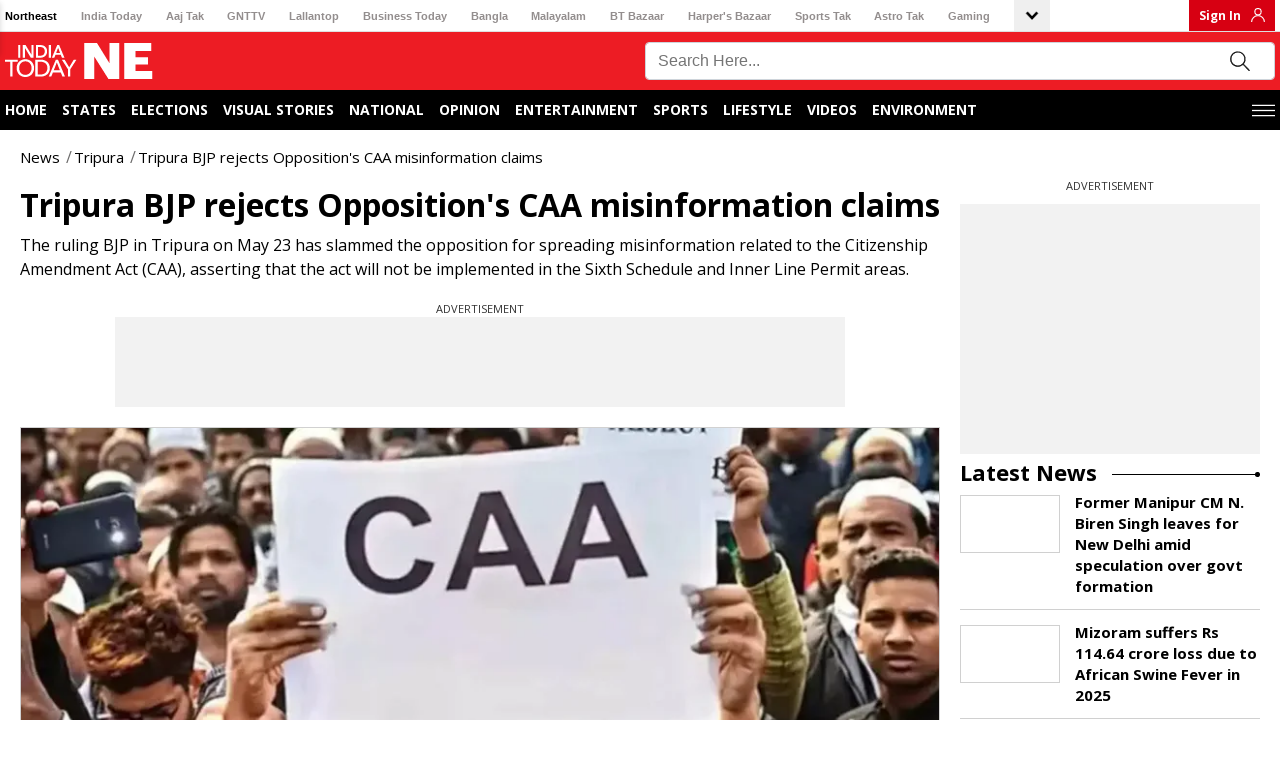

--- FILE ---
content_type: text/html; charset=utf-8
request_url: https://www.indiatodayne.in/tripura/story/tripura-bjp-rejects-oppositions-caa-misinformation-claims-1012921-2024-05-23?utm_source=Internal_ITNE&utm_medium=Article&utm_campaign=Read_More
body_size: 61119
content:
<!DOCTYPE html><html lang="hi"><head><link rel="manifest" href="https://www.indiatodayne.in/manifest.json"/><meta name="theme-color" content="#C04A4A"/><link rel="shortcut icon" href="https://www.indiatodayne.in/favicon.ico" type="image/vnd.microsoft.icon"/><title class="jsx-82526de5048f1350">Tripura BJP rejects Opposition&#x27;s CAA misinformation claims - Tripura BJP rejects Opposition&#x27;s CAA misinformation claims - </title><meta charSet="utf-8"/><meta name="viewport" content="width=device-width, minimum-scale=1, initial-scale=1.0, maximum-scale=5.0"/><meta name="keywords" content=""/><meta name="news_keywords" content=""/><meta name="description" content="The ruling BJP in Tripura on May 23 has slammed the opposition for spreading misinformation related to the Citizenship Amendment Act (CAA), asserting that the act will not be implemented in the Sixth Schedule and Inner Line Permit areas."/><meta name="robots" content="max-image-preview:large"/><link rel="canonical" href="https://www.indiatodayne.in/tripura/story/tripura-bjp-rejects-oppositions-caa-misinformation-claims-1012921-2024-05-23"/><link rel="manifest" href="/manifest.json"/><link rel="amphtml" href="https://www.indiatodayne.in/amp/tripura/story/tripura-bjp-rejects-oppositions-caa-misinformation-claims-1012921-2024-05-23"/><meta property="article:published_time" content="2024-05-23T19:04:12+05:30"/><meta property="article:modified_time" content="2024-05-23T22:00:28+05:30"/><meta property="fb:pages" content="23230437118"/><meta property="og:site_name" content="India Today NE"/><meta property="og:type" content="Article"/><meta property="og:title" content="Tripura BJP rejects Opposition&#x27;s CAA misinformation claims"/><meta property="og:description" content="The ruling BJP in Tripura on May 23 has slammed the opposition for spreading misinformation related to the Citizenship Amendment Act (CAA), asserting that the act will not be implemented in the Sixth Schedule and Inner Line Permit areas."/><meta property="og:url" content="https://www.indiatodayne.in/tripura/story/tripura-bjp-rejects-oppositions-caa-misinformation-claims-1012921-2024-05-23"/><meta property="og:image" content="https://cf-img-a-in.tosshub.com/lingo/itne/images/story/202405/664f459dd5f3b-tripura-government-rejects-oppositions-caa-misinformation-claims-233316534-16x9.jpg"/><meta name="twitter:creator" content="@indiatodayNE"/><meta name="twitter:title" content="Tripura BJP rejects Opposition&#x27;s CAA misinformation claims"/><meta name="twitter:site" content="@indiatodayNE"/><meta name="twitter:card" content="summary_large_image"/><meta name="twitter:description" content="The ruling BJP in Tripura on May 23 has slammed the opposition for spreading misinformation related to the Citizenship Amendment Act (CAA), asserting that the act will not be implemented in the Sixth Schedule and Inner Line Permit areas."/><meta name="twitter:image" content="https://cf-img-a-in.tosshub.com/lingo/itne/images/story/202405/664f459dd5f3b-tripura-government-rejects-oppositions-caa-misinformation-claims-233316534-16x9.jpg"/><link rel="dns-prefetch" href="//akm-img-a-in.tosshub.com/"/><link rel="dns-prefetch" href="//sb.scorecardresearch.com/"/><link rel="dns-prefetch" href="//www.googletagservices.com/"/><link rel="dns-prefetch" href="//www.google-analytics.com/"/><link rel="dns-prefetch" href="//adservice.google.com/"/><link rel="dns-prefetch" href="//securepubads.g.doubleclick.net/"/><link rel="dns-prefetch" href="//tpc.googlesyndication.com/"/><link rel="dns-prefetch" href="//apis.google.com/"/><link rel="dns-prefetch" href="//ssl.gstatic.com/"/><link rel="dns-prefetch" href="//static.chartbeat.com/"/><link rel="dns-prefetch" href="//saxp.zedo.com/"/><link rel="dns-prefetch" href="//static.chartbeat.com/"/><link rel="dns-prefetch" href="//cdn.ampproject.org/"/><link rel="dns-prefetch" href="//fastlane.rubiconproject.com/"/><link rel="dns-prefetch" href="//ib.adnxs.com/"/><link rel="dns-prefetch" href="//secure.adnxs.com/"/><link rel="dns-prefetch" href="//t.pubmatic.com/"/><link rel="dns-prefetch" href="//sample-api-v2.crazyegg.com/"/><link rel="preconnect" href="https://www.gstatic.com/" crossorigin=""/><link rel="preconnect" href="https://fonts.gstatic.com/" crossorigin=""/><script>
	var is_mobile_h = window.innerWidth;
	function isMobile() {
		let type;
	if (/Android|webOS|iPhone|iPad|iPod|BlackBerry|IEMobile|Opera Mini|Windows Phone/i.test(
        window.navigator.userAgent ) ) {type='mobile'; } else {type='desktop'; }
       return type 
      }
    var atViewPort=(screen.width <= 720 ? 'mobile' : 'desktop');
    if(isMobile()==true) { atViewPort='mobile'; }
     function getCookie_gdpr(e){return(e=(document.cookie+";").match(new RegExp(e+"=.*;")))&&e[0].split(/=|;/)[1]}
	var adcookie_gdpr = getCookie_gdpr("gdpr_ad_ck");
	function getCookie_ppid(e){return(e=(document.cookie+";").match(new RegExp(e+"=.*;")))&&e[0].split(/=|;/)[1]}
	var googletag = googletag || {};
	googletag.cmd = googletag.cmd || [];
	</script><script>function loadAdSlot(){
		var gptAdSlots = [];
		if(typeof googletag !== "undefined"){
			googletag.cmd.push(function () {
				var mapping = googletag.sizeMapping().
				addSize([4000, 0], [[728, 90], [970, 90], [970, 250], [300, 250]]).
				addSize([3000, 0], [[728, 90], [970, 90], [970, 250], [300, 250]]).
				addSize([2000, 0], [[728, 90], [970, 90], [970, 250], [300, 250]]).
				addSize([1000, 0], [[728, 90], [970, 90], [970, 250], [300, 250]]).
				addSize([750, 0], [728, 90]).
				addSize([700, 0], [[300, 250],[336, 280]]).
				addSize([530, 0], [[300, 250],[336, 280]]).
				addSize([336, 0], [[300, 250],[336, 280]]).
				addSize([320, 0], [300, 250]).
				addSize([0, 0], [300, 250]).build();
				var mapping1 = googletag.sizeMapping().
                addSize([700, 0], [300, 250]).
				addSize([530, 0], [300, 250]).
				addSize([430, 0], [300, 250]).
				addSize([320, 0], [300, 250]).
				addSize([0, 0], [300, 250]).build();
				if(atViewPort=='mobile') {
				 googletag.defineSlot('/1007232/Indiatodayne_ROS_ATF_728x90-300x250', [[250,250],[336,280],[300,250]], 'div-gpt-ad-1653892199965-0').addService(googletag.pubads());
googletag.defineSlot('/1007232/Indiatodayne_ROS_ATF_300x250', [[300,250]], 'div-gpt-ad-1656401495358-0').addService(googletag.pubads());
googletag.defineSlot('/1007232/Indiatodayne_ROS_MTF_300x250', [[336,280],[300,600],[250,250],[300,250]], 'div-gpt-ad-1653892544834-0').addService(googletag.pubads());

			     } else{
			     googletag.defineSlot('/1007232/Indiatodayne_ROS_ATF_728x90-300x250', [[728,90]], 'div-gpt-ad-1653892199965-0').addService(googletag.pubads());
googletag.defineSlot('/1007232/Indiatodayne_ROS_ATF_300x250', [[300,250]], 'div-gpt-ad-1656401495358-0').addService(googletag.pubads());
googletag.defineSlot('/1007232/Indiatodayne_ROS_MTF_300x250', [[300,250]], 'div-gpt-ad-1653892544834-0').addService(googletag.pubads());
googletag.defineSlot('/1007232/Indiatodayne_ROS_RHS_1_300x250_Adhoc', [[300,250]], 'div-gpt-ad-1740047232946-0').addService(googletag.pubads());

		     	}
				googletag.pubads().setTargeting('category', ['', 'tripura', 'story', '1012921']);
				if(adcookie_gdpr==0){googletag.pubads().setRequestNonPersonalizedAds(1);}
				if(getCookie_ppid("sp_itgd") !== undefined){googletag.pubads().setPublisherProvidedId(getCookie_ppid("sp_itgd"));}
				googletag.pubads().enableSingleRequest();
				googletag.pubads().collapseEmptyDivs();
				googletag.enableServices();
			});
		}
	}</script><script type="application/ld+json">
            {
                "@context": "https://schema.org",
                "@type": "BreadcrumbList",
                "itemListElement":[
                    {
                                    "@type": "ListItem",
                                    "name": "News",
                                    "position": 1,"item": {
                                    "@id": "https://www.indiatodayne.in/",
                                    "@type": "Thing"
                                }
                                },{
                                    "@type": "ListItem",
                                    "name": "Tripura",
                                    "position": 2,"item": {
                                    "@id": "https://www.indiatodayne.in/tripura",
                                    "@type": "Thing"
                                }
                                },{
                                    "@type": "ListItem",
                                    "name": "Tripura BJP rejects Opposition's CAA misinformation claims",
                                    "position": 3
                                }
                ]
            }</script><script type="application/ld+json">
            {
                "@context": "https://schema.org",
                "@type": "NewsArticle",
                "mainEntityOfPage": "https://www.indiatodayne.in/tripura/story/tripura-bjp-rejects-oppositions-caa-misinformation-claims-1012921-2024-05-23",
                "headline":"Tripura BJP rejects Opposition&#039;s CAA misinformation claims",
                "inLanguage" : "en",
                "datePublished":"2024-05-23T19:04:12+05:30",
                "dateModified":"2024-05-23T22:00:28+05:30",
                "keywords":"",
                "articleBody":"The ruling BJP in Tripura on May 23 slammed the opposition for spreading misinformation related to the Citizenship Amendment Act (CAA), asserting that the act will not be implemented in the Sixth Schedule and Inner Line Permit areas.&nbsp;&nbsp;Speaking with reporters, BJP state president Rajib Bhattacharya said that the CAA clearly mentions that minority Hindus, Sikhs, Jains, Parsis, and Christians who fled Bangladesh, Afghanistan, and Pakistan due to persecution and came to India before December 30, 2014, will be provided citizenship under the CAA.&nbsp;&nbsp;“I have seen that the opposition is spreading false information to confuse people regarding the CAA. The CAA clearly mentions that minority Hindus, Sikhs, Jains, Parsis, and Christians from Bangladesh, Afghanistan, and Pakistan who faced persecution and fled to India before December 30, 2014, will be provided citizenship. It also states that it will not be imposed in ADC or Inner Line Permit areas,” said the BJP chief.&nbsp;&nbsp;He asserted that the law, if implemented in Tripura, will not cause any adverse impact on the socio-political scenario.&nbsp;&nbsp;“I strongly condemn the way the opposition is spreading misleading information to confuse people,” he said.&nbsp;&nbsp;After Tripura has published notification to form committee on CAA, the opposition political parties including CPIM and Congress has demanded to exempt the state from the purview of CAA and threatened of massive protest.",
                "description":"The ruling BJP in Tripura on May 23 has slammed the opposition for spreading misinformation related to the Citizenship Amendment Act (CAA), asserting that the act will not be implemented in the Sixth Schedule and Inner Line Permit areas.",
                "image":{
                   "@type": "ImageObject",
                   "url":"https://cf-img-a-in.tosshub.com/lingo/itne/images/story/202405/664f459dd5f3b-tripura-government-rejects-oppositions-caa-misinformation-claims-233316534-16x9.jpg?size=1200:675",
                   "width":"1200",
                   "height":"675"
               },
                "author":
                    [{
                            "@type": "Person",
                            "name": "Tanmoy Chakraborty"
                        }]
                ,
               "publisher": {
                   "@type": "Organization",
                   "name": "India Today NE",
                   "url": "https://www.indiatodayne.in/",
                   "logo": {
                       "@type": "ImageObject",
                       "url": "https://akm-img-a-in.tosshub.com/lingo/indiatodayne/resources/assets/img/logo/logo-600x60.png",
                       "width": 600,
                       "height": 60
                   }
               },
               "associatedMedia":{
                   "@type": "ImageObject",
                   "url":"https://cf-img-a-in.tosshub.com/lingo/itne/images/story/202405/664f459dd5f3b-tripura-government-rejects-oppositions-caa-misinformation-claims-233316534-16x9.jpg?size=1200:675",
                   "caption":"",
                   "width":"1200",
                   "height":"675"
               }
              }</script><script type="application/ld+json">
            {    
                "@context": "https://schema.org",    
                "@type": "WebSite",    
                "url": "https://www.indiatodayne.in/", 
                "potentialAction": {      
                    "@type": "SearchAction",      
                    "target": "https://www.indiatodayne.in/search/{search_term_string}",      
                    "query-input": "required name=search_term_string"    
                } 
            }
            </script><script type="application/ld+json">
            {
                "@context": "https://schema.org", 
                "@type": "WebPage", 
                "name": "Tripura BJP rejects Opposition&#039;s CAA misinformation claims", 
                "speakable": {"@type": "SpeakableSpecification"}, "url":"https://www.indiatodayne.in/tripura/story/tripura-bjp-rejects-oppositions-caa-misinformation-claims-1012921-2024-05-23"
            }
            </script><script type="application/ld+json">{"@context": "https://schema.org", "@type": "Organization", "name":"India Today NE", "url":"https://www.indiatodayne.in/", "address": {"@type": "PostalAddress", "streetAddress": "FC-8, SECTOR - 16A, Film city", "addressLocality": "Noida", "addressRegion": "India", "postalCode": "201301"},  "logo": "https://akm-img-a-in.tosshub.com/lingo/indiatodayne/resources/assets/img/logo-ne.png", "sameAs": ["https://www.facebook.com/IndiaTodayNE", "https://twitter.com/IndiaTodayNE", "https://www.youtube.com/channel/UCg1nNKwJIeVUhxbtmqfVmgg"] }</script><style data-href="https://akm-img-a-in.tosshub.com/sites/indiatodayne-frontend/resources/prod-v2/_next/static/css/a533c046cce016ff.css">#nprogress{pointer-events:none}#nprogress .bar{background:#29d;position:fixed;z-index:1031;top:0;left:0;width:100%;height:2px}#nprogress .peg{display:block;position:absolute;right:0;width:100px;height:100%;box-shadow:0 0 10px #29d,0 0 5px #29d;opacity:1;transform:rotate(3deg) translateY(-4px)}#nprogress .spinner{display:block;position:fixed;z-index:1031;top:15px;right:15px}#nprogress .spinner-icon{width:18px;height:18px;box-sizing:border-box;border-color:#29d transparent transparent #29d;border-style:solid;border-width:2px;border-radius:50%;animation:nprogress-spinner .4s linear infinite}.nprogress-custom-parent{overflow:hidden;position:relative}.nprogress-custom-parent #nprogress .bar,.nprogress-custom-parent #nprogress .spinner{position:absolute}@keyframes nprogress-spinner{0%{transform:rotate(0deg)}to{transform:rotate(1turn)}}@font-face{font-family:Open Sans;font-style:normal;font-weight:400;font-stretch:100%;font-display:swap;src:url(https://akm-img-a-in.tosshub.com/sites/indiatodayne-frontend/resources/prod-v2/_next/static/media/d6fc113833db48fe-s.woff2) format("woff2");unicode-range:u+0460-052f,u+1c80-1c8a,u+20b4,u+2de0-2dff,u+a640-a69f,u+fe2e-fe2f}@font-face{font-family:Open Sans;font-style:normal;font-weight:400;font-stretch:100%;font-display:swap;src:url(https://akm-img-a-in.tosshub.com/sites/indiatodayne-frontend/resources/prod-v2/_next/static/media/e1df014bb05b8510-s.woff2) format("woff2");unicode-range:u+0301,u+0400-045f,u+0490-0491,u+04b0-04b1,u+2116}@font-face{font-family:Open Sans;font-style:normal;font-weight:400;font-stretch:100%;font-display:swap;src:url(https://akm-img-a-in.tosshub.com/sites/indiatodayne-frontend/resources/prod-v2/_next/static/media/13a314e63820922b-s.woff2) format("woff2");unicode-range:u+1f??}@font-face{font-family:Open Sans;font-style:normal;font-weight:400;font-stretch:100%;font-display:swap;src:url(https://akm-img-a-in.tosshub.com/sites/indiatodayne-frontend/resources/prod-v2/_next/static/media/04c24f78ad5a47d8-s.woff2) format("woff2");unicode-range:u+0370-0377,u+037a-037f,u+0384-038a,u+038c,u+038e-03a1,u+03a3-03ff}@font-face{font-family:Open Sans;font-style:normal;font-weight:400;font-stretch:100%;font-display:swap;src:url(https://akm-img-a-in.tosshub.com/sites/indiatodayne-frontend/resources/prod-v2/_next/static/media/c1a1fe1e2bf9b2ee-s.woff2) format("woff2");unicode-range:u+0307-0308,u+0590-05ff,u+200c-2010,u+20aa,u+25cc,u+fb1d-fb4f}@font-face{font-family:Open Sans;font-style:normal;font-weight:400;font-stretch:100%;font-display:swap;src:url(https://akm-img-a-in.tosshub.com/sites/indiatodayne-frontend/resources/prod-v2/_next/static/media/9e769f40faa52555-s.woff2) format("woff2");unicode-range:u+0302-0303,u+0305,u+0307-0308,u+0310,u+0312,u+0315,u+031a,u+0326-0327,u+032c,u+032f-0330,u+0332-0333,u+0338,u+033a,u+0346,u+034d,u+0391-03a1,u+03a3-03a9,u+03b1-03c9,u+03d1,u+03d5-03d6,u+03f0-03f1,u+03f4-03f5,u+2016-2017,u+2034-2038,u+203c,u+2040,u+2043,u+2047,u+2050,u+2057,u+205f,u+2070-2071,u+2074-208e,u+2090-209c,u+20d0-20dc,u+20e1,u+20e5-20ef,u+2100-2112,u+2114-2115,u+2117-2121,u+2123-214f,u+2190,u+2192,u+2194-21ae,u+21b0-21e5,u+21f1-21f2,u+21f4-2211,u+2213-2214,u+2216-22ff,u+2308-230b,u+2310,u+2319,u+231c-2321,u+2336-237a,u+237c,u+2395,u+239b-23b7,u+23d0,u+23dc-23e1,u+2474-2475,u+25af,u+25b3,u+25b7,u+25bd,u+25c1,u+25ca,u+25cc,u+25fb,u+266d-266f,u+27c0-27ff,u+2900-2aff,u+2b0e-2b11,u+2b30-2b4c,u+2bfe,u+3030,u+ff5b,u+ff5d,u+1d400-1d7ff,u+1ee??}@font-face{font-family:Open Sans;font-style:normal;font-weight:400;font-stretch:100%;font-display:swap;src:url(https://akm-img-a-in.tosshub.com/sites/indiatodayne-frontend/resources/prod-v2/_next/static/media/37da3febcafd463e-s.woff2) format("woff2");unicode-range:u+0001-000c,u+000e-001f,u+007f-009f,u+20dd-20e0,u+20e2-20e4,u+2150-218f,u+2190,u+2192,u+2194-2199,u+21af,u+21e6-21f0,u+21f3,u+2218-2219,u+2299,u+22c4-22c6,u+2300-243f,u+2440-244a,u+2460-24ff,u+25a0-27bf,u+28??,u+2921-2922,u+2981,u+29bf,u+29eb,u+2b??,u+4dc0-4dff,u+fff9-fffb,u+10140-1018e,u+10190-1019c,u+101a0,u+101d0-101fd,u+102e0-102fb,u+10e60-10e7e,u+1d2c0-1d2d3,u+1d2e0-1d37f,u+1f0??,u+1f100-1f1ad,u+1f1e6-1f1ff,u+1f30d-1f30f,u+1f315,u+1f31c,u+1f31e,u+1f320-1f32c,u+1f336,u+1f378,u+1f37d,u+1f382,u+1f393-1f39f,u+1f3a7-1f3a8,u+1f3ac-1f3af,u+1f3c2,u+1f3c4-1f3c6,u+1f3ca-1f3ce,u+1f3d4-1f3e0,u+1f3ed,u+1f3f1-1f3f3,u+1f3f5-1f3f7,u+1f408,u+1f415,u+1f41f,u+1f426,u+1f43f,u+1f441-1f442,u+1f444,u+1f446-1f449,u+1f44c-1f44e,u+1f453,u+1f46a,u+1f47d,u+1f4a3,u+1f4b0,u+1f4b3,u+1f4b9,u+1f4bb,u+1f4bf,u+1f4c8-1f4cb,u+1f4d6,u+1f4da,u+1f4df,u+1f4e3-1f4e6,u+1f4ea-1f4ed,u+1f4f7,u+1f4f9-1f4fb,u+1f4fd-1f4fe,u+1f503,u+1f507-1f50b,u+1f50d,u+1f512-1f513,u+1f53e-1f54a,u+1f54f-1f5fa,u+1f610,u+1f650-1f67f,u+1f687,u+1f68d,u+1f691,u+1f694,u+1f698,u+1f6ad,u+1f6b2,u+1f6b9-1f6ba,u+1f6bc,u+1f6c6-1f6cf,u+1f6d3-1f6d7,u+1f6e0-1f6ea,u+1f6f0-1f6f3,u+1f6f7-1f6fc,u+1f7??,u+1f800-1f80b,u+1f810-1f847,u+1f850-1f859,u+1f860-1f887,u+1f890-1f8ad,u+1f8b0-1f8bb,u+1f8c0-1f8c1,u+1f900-1f90b,u+1f93b,u+1f946,u+1f984,u+1f996,u+1f9e9,u+1fa00-1fa6f,u+1fa70-1fa7c,u+1fa80-1fa89,u+1fa8f-1fac6,u+1face-1fadc,u+1fadf-1fae9,u+1faf0-1faf8,u+1fb??}@font-face{font-family:Open Sans;font-style:normal;font-weight:400;font-stretch:100%;font-display:swap;src:url(https://akm-img-a-in.tosshub.com/sites/indiatodayne-frontend/resources/prod-v2/_next/static/media/51f6eedf9be77cd7-s.woff2) format("woff2");unicode-range:u+0102-0103,u+0110-0111,u+0128-0129,u+0168-0169,u+01a0-01a1,u+01af-01b0,u+0300-0301,u+0303-0304,u+0308-0309,u+0323,u+0329,u+1ea0-1ef9,u+20ab}@font-face{font-family:Open Sans;font-style:normal;font-weight:400;font-stretch:100%;font-display:swap;src:url(https://akm-img-a-in.tosshub.com/sites/indiatodayne-frontend/resources/prod-v2/_next/static/media/403511e41efd5e81-s.woff2) format("woff2");unicode-range:u+0100-02ba,u+02bd-02c5,u+02c7-02cc,u+02ce-02d7,u+02dd-02ff,u+0304,u+0308,u+0329,u+1d00-1dbf,u+1e00-1e9f,u+1ef2-1eff,u+2020,u+20a0-20ab,u+20ad-20c0,u+2113,u+2c60-2c7f,u+a720-a7ff}@font-face{font-family:Open Sans;font-style:normal;font-weight:400;font-stretch:100%;font-display:swap;src:url(https://akm-img-a-in.tosshub.com/sites/indiatodayne-frontend/resources/prod-v2/_next/static/media/e807dee2426166ad-s.p.woff2) format("woff2");unicode-range:u+00??,u+0131,u+0152-0153,u+02bb-02bc,u+02c6,u+02da,u+02dc,u+0304,u+0308,u+0329,u+2000-206f,u+20ac,u+2122,u+2191,u+2193,u+2212,u+2215,u+feff,u+fffd}@font-face{font-family:Open Sans;font-style:normal;font-weight:600;font-stretch:100%;font-display:swap;src:url(https://akm-img-a-in.tosshub.com/sites/indiatodayne-frontend/resources/prod-v2/_next/static/media/d6fc113833db48fe-s.woff2) format("woff2");unicode-range:u+0460-052f,u+1c80-1c8a,u+20b4,u+2de0-2dff,u+a640-a69f,u+fe2e-fe2f}@font-face{font-family:Open Sans;font-style:normal;font-weight:600;font-stretch:100%;font-display:swap;src:url(https://akm-img-a-in.tosshub.com/sites/indiatodayne-frontend/resources/prod-v2/_next/static/media/e1df014bb05b8510-s.woff2) format("woff2");unicode-range:u+0301,u+0400-045f,u+0490-0491,u+04b0-04b1,u+2116}@font-face{font-family:Open Sans;font-style:normal;font-weight:600;font-stretch:100%;font-display:swap;src:url(https://akm-img-a-in.tosshub.com/sites/indiatodayne-frontend/resources/prod-v2/_next/static/media/13a314e63820922b-s.woff2) format("woff2");unicode-range:u+1f??}@font-face{font-family:Open Sans;font-style:normal;font-weight:600;font-stretch:100%;font-display:swap;src:url(https://akm-img-a-in.tosshub.com/sites/indiatodayne-frontend/resources/prod-v2/_next/static/media/04c24f78ad5a47d8-s.woff2) format("woff2");unicode-range:u+0370-0377,u+037a-037f,u+0384-038a,u+038c,u+038e-03a1,u+03a3-03ff}@font-face{font-family:Open Sans;font-style:normal;font-weight:600;font-stretch:100%;font-display:swap;src:url(https://akm-img-a-in.tosshub.com/sites/indiatodayne-frontend/resources/prod-v2/_next/static/media/c1a1fe1e2bf9b2ee-s.woff2) format("woff2");unicode-range:u+0307-0308,u+0590-05ff,u+200c-2010,u+20aa,u+25cc,u+fb1d-fb4f}@font-face{font-family:Open Sans;font-style:normal;font-weight:600;font-stretch:100%;font-display:swap;src:url(https://akm-img-a-in.tosshub.com/sites/indiatodayne-frontend/resources/prod-v2/_next/static/media/9e769f40faa52555-s.woff2) format("woff2");unicode-range:u+0302-0303,u+0305,u+0307-0308,u+0310,u+0312,u+0315,u+031a,u+0326-0327,u+032c,u+032f-0330,u+0332-0333,u+0338,u+033a,u+0346,u+034d,u+0391-03a1,u+03a3-03a9,u+03b1-03c9,u+03d1,u+03d5-03d6,u+03f0-03f1,u+03f4-03f5,u+2016-2017,u+2034-2038,u+203c,u+2040,u+2043,u+2047,u+2050,u+2057,u+205f,u+2070-2071,u+2074-208e,u+2090-209c,u+20d0-20dc,u+20e1,u+20e5-20ef,u+2100-2112,u+2114-2115,u+2117-2121,u+2123-214f,u+2190,u+2192,u+2194-21ae,u+21b0-21e5,u+21f1-21f2,u+21f4-2211,u+2213-2214,u+2216-22ff,u+2308-230b,u+2310,u+2319,u+231c-2321,u+2336-237a,u+237c,u+2395,u+239b-23b7,u+23d0,u+23dc-23e1,u+2474-2475,u+25af,u+25b3,u+25b7,u+25bd,u+25c1,u+25ca,u+25cc,u+25fb,u+266d-266f,u+27c0-27ff,u+2900-2aff,u+2b0e-2b11,u+2b30-2b4c,u+2bfe,u+3030,u+ff5b,u+ff5d,u+1d400-1d7ff,u+1ee??}@font-face{font-family:Open Sans;font-style:normal;font-weight:600;font-stretch:100%;font-display:swap;src:url(https://akm-img-a-in.tosshub.com/sites/indiatodayne-frontend/resources/prod-v2/_next/static/media/37da3febcafd463e-s.woff2) format("woff2");unicode-range:u+0001-000c,u+000e-001f,u+007f-009f,u+20dd-20e0,u+20e2-20e4,u+2150-218f,u+2190,u+2192,u+2194-2199,u+21af,u+21e6-21f0,u+21f3,u+2218-2219,u+2299,u+22c4-22c6,u+2300-243f,u+2440-244a,u+2460-24ff,u+25a0-27bf,u+28??,u+2921-2922,u+2981,u+29bf,u+29eb,u+2b??,u+4dc0-4dff,u+fff9-fffb,u+10140-1018e,u+10190-1019c,u+101a0,u+101d0-101fd,u+102e0-102fb,u+10e60-10e7e,u+1d2c0-1d2d3,u+1d2e0-1d37f,u+1f0??,u+1f100-1f1ad,u+1f1e6-1f1ff,u+1f30d-1f30f,u+1f315,u+1f31c,u+1f31e,u+1f320-1f32c,u+1f336,u+1f378,u+1f37d,u+1f382,u+1f393-1f39f,u+1f3a7-1f3a8,u+1f3ac-1f3af,u+1f3c2,u+1f3c4-1f3c6,u+1f3ca-1f3ce,u+1f3d4-1f3e0,u+1f3ed,u+1f3f1-1f3f3,u+1f3f5-1f3f7,u+1f408,u+1f415,u+1f41f,u+1f426,u+1f43f,u+1f441-1f442,u+1f444,u+1f446-1f449,u+1f44c-1f44e,u+1f453,u+1f46a,u+1f47d,u+1f4a3,u+1f4b0,u+1f4b3,u+1f4b9,u+1f4bb,u+1f4bf,u+1f4c8-1f4cb,u+1f4d6,u+1f4da,u+1f4df,u+1f4e3-1f4e6,u+1f4ea-1f4ed,u+1f4f7,u+1f4f9-1f4fb,u+1f4fd-1f4fe,u+1f503,u+1f507-1f50b,u+1f50d,u+1f512-1f513,u+1f53e-1f54a,u+1f54f-1f5fa,u+1f610,u+1f650-1f67f,u+1f687,u+1f68d,u+1f691,u+1f694,u+1f698,u+1f6ad,u+1f6b2,u+1f6b9-1f6ba,u+1f6bc,u+1f6c6-1f6cf,u+1f6d3-1f6d7,u+1f6e0-1f6ea,u+1f6f0-1f6f3,u+1f6f7-1f6fc,u+1f7??,u+1f800-1f80b,u+1f810-1f847,u+1f850-1f859,u+1f860-1f887,u+1f890-1f8ad,u+1f8b0-1f8bb,u+1f8c0-1f8c1,u+1f900-1f90b,u+1f93b,u+1f946,u+1f984,u+1f996,u+1f9e9,u+1fa00-1fa6f,u+1fa70-1fa7c,u+1fa80-1fa89,u+1fa8f-1fac6,u+1face-1fadc,u+1fadf-1fae9,u+1faf0-1faf8,u+1fb??}@font-face{font-family:Open Sans;font-style:normal;font-weight:600;font-stretch:100%;font-display:swap;src:url(https://akm-img-a-in.tosshub.com/sites/indiatodayne-frontend/resources/prod-v2/_next/static/media/51f6eedf9be77cd7-s.woff2) format("woff2");unicode-range:u+0102-0103,u+0110-0111,u+0128-0129,u+0168-0169,u+01a0-01a1,u+01af-01b0,u+0300-0301,u+0303-0304,u+0308-0309,u+0323,u+0329,u+1ea0-1ef9,u+20ab}@font-face{font-family:Open Sans;font-style:normal;font-weight:600;font-stretch:100%;font-display:swap;src:url(https://akm-img-a-in.tosshub.com/sites/indiatodayne-frontend/resources/prod-v2/_next/static/media/403511e41efd5e81-s.woff2) format("woff2");unicode-range:u+0100-02ba,u+02bd-02c5,u+02c7-02cc,u+02ce-02d7,u+02dd-02ff,u+0304,u+0308,u+0329,u+1d00-1dbf,u+1e00-1e9f,u+1ef2-1eff,u+2020,u+20a0-20ab,u+20ad-20c0,u+2113,u+2c60-2c7f,u+a720-a7ff}@font-face{font-family:Open Sans;font-style:normal;font-weight:600;font-stretch:100%;font-display:swap;src:url(https://akm-img-a-in.tosshub.com/sites/indiatodayne-frontend/resources/prod-v2/_next/static/media/e807dee2426166ad-s.p.woff2) format("woff2");unicode-range:u+00??,u+0131,u+0152-0153,u+02bb-02bc,u+02c6,u+02da,u+02dc,u+0304,u+0308,u+0329,u+2000-206f,u+20ac,u+2122,u+2191,u+2193,u+2212,u+2215,u+feff,u+fffd}@font-face{font-family:Open Sans;font-style:normal;font-weight:700;font-stretch:100%;font-display:swap;src:url(https://akm-img-a-in.tosshub.com/sites/indiatodayne-frontend/resources/prod-v2/_next/static/media/d6fc113833db48fe-s.woff2) format("woff2");unicode-range:u+0460-052f,u+1c80-1c8a,u+20b4,u+2de0-2dff,u+a640-a69f,u+fe2e-fe2f}@font-face{font-family:Open Sans;font-style:normal;font-weight:700;font-stretch:100%;font-display:swap;src:url(https://akm-img-a-in.tosshub.com/sites/indiatodayne-frontend/resources/prod-v2/_next/static/media/e1df014bb05b8510-s.woff2) format("woff2");unicode-range:u+0301,u+0400-045f,u+0490-0491,u+04b0-04b1,u+2116}@font-face{font-family:Open Sans;font-style:normal;font-weight:700;font-stretch:100%;font-display:swap;src:url(https://akm-img-a-in.tosshub.com/sites/indiatodayne-frontend/resources/prod-v2/_next/static/media/13a314e63820922b-s.woff2) format("woff2");unicode-range:u+1f??}@font-face{font-family:Open Sans;font-style:normal;font-weight:700;font-stretch:100%;font-display:swap;src:url(https://akm-img-a-in.tosshub.com/sites/indiatodayne-frontend/resources/prod-v2/_next/static/media/04c24f78ad5a47d8-s.woff2) format("woff2");unicode-range:u+0370-0377,u+037a-037f,u+0384-038a,u+038c,u+038e-03a1,u+03a3-03ff}@font-face{font-family:Open Sans;font-style:normal;font-weight:700;font-stretch:100%;font-display:swap;src:url(https://akm-img-a-in.tosshub.com/sites/indiatodayne-frontend/resources/prod-v2/_next/static/media/c1a1fe1e2bf9b2ee-s.woff2) format("woff2");unicode-range:u+0307-0308,u+0590-05ff,u+200c-2010,u+20aa,u+25cc,u+fb1d-fb4f}@font-face{font-family:Open Sans;font-style:normal;font-weight:700;font-stretch:100%;font-display:swap;src:url(https://akm-img-a-in.tosshub.com/sites/indiatodayne-frontend/resources/prod-v2/_next/static/media/9e769f40faa52555-s.woff2) format("woff2");unicode-range:u+0302-0303,u+0305,u+0307-0308,u+0310,u+0312,u+0315,u+031a,u+0326-0327,u+032c,u+032f-0330,u+0332-0333,u+0338,u+033a,u+0346,u+034d,u+0391-03a1,u+03a3-03a9,u+03b1-03c9,u+03d1,u+03d5-03d6,u+03f0-03f1,u+03f4-03f5,u+2016-2017,u+2034-2038,u+203c,u+2040,u+2043,u+2047,u+2050,u+2057,u+205f,u+2070-2071,u+2074-208e,u+2090-209c,u+20d0-20dc,u+20e1,u+20e5-20ef,u+2100-2112,u+2114-2115,u+2117-2121,u+2123-214f,u+2190,u+2192,u+2194-21ae,u+21b0-21e5,u+21f1-21f2,u+21f4-2211,u+2213-2214,u+2216-22ff,u+2308-230b,u+2310,u+2319,u+231c-2321,u+2336-237a,u+237c,u+2395,u+239b-23b7,u+23d0,u+23dc-23e1,u+2474-2475,u+25af,u+25b3,u+25b7,u+25bd,u+25c1,u+25ca,u+25cc,u+25fb,u+266d-266f,u+27c0-27ff,u+2900-2aff,u+2b0e-2b11,u+2b30-2b4c,u+2bfe,u+3030,u+ff5b,u+ff5d,u+1d400-1d7ff,u+1ee??}@font-face{font-family:Open Sans;font-style:normal;font-weight:700;font-stretch:100%;font-display:swap;src:url(https://akm-img-a-in.tosshub.com/sites/indiatodayne-frontend/resources/prod-v2/_next/static/media/37da3febcafd463e-s.woff2) format("woff2");unicode-range:u+0001-000c,u+000e-001f,u+007f-009f,u+20dd-20e0,u+20e2-20e4,u+2150-218f,u+2190,u+2192,u+2194-2199,u+21af,u+21e6-21f0,u+21f3,u+2218-2219,u+2299,u+22c4-22c6,u+2300-243f,u+2440-244a,u+2460-24ff,u+25a0-27bf,u+28??,u+2921-2922,u+2981,u+29bf,u+29eb,u+2b??,u+4dc0-4dff,u+fff9-fffb,u+10140-1018e,u+10190-1019c,u+101a0,u+101d0-101fd,u+102e0-102fb,u+10e60-10e7e,u+1d2c0-1d2d3,u+1d2e0-1d37f,u+1f0??,u+1f100-1f1ad,u+1f1e6-1f1ff,u+1f30d-1f30f,u+1f315,u+1f31c,u+1f31e,u+1f320-1f32c,u+1f336,u+1f378,u+1f37d,u+1f382,u+1f393-1f39f,u+1f3a7-1f3a8,u+1f3ac-1f3af,u+1f3c2,u+1f3c4-1f3c6,u+1f3ca-1f3ce,u+1f3d4-1f3e0,u+1f3ed,u+1f3f1-1f3f3,u+1f3f5-1f3f7,u+1f408,u+1f415,u+1f41f,u+1f426,u+1f43f,u+1f441-1f442,u+1f444,u+1f446-1f449,u+1f44c-1f44e,u+1f453,u+1f46a,u+1f47d,u+1f4a3,u+1f4b0,u+1f4b3,u+1f4b9,u+1f4bb,u+1f4bf,u+1f4c8-1f4cb,u+1f4d6,u+1f4da,u+1f4df,u+1f4e3-1f4e6,u+1f4ea-1f4ed,u+1f4f7,u+1f4f9-1f4fb,u+1f4fd-1f4fe,u+1f503,u+1f507-1f50b,u+1f50d,u+1f512-1f513,u+1f53e-1f54a,u+1f54f-1f5fa,u+1f610,u+1f650-1f67f,u+1f687,u+1f68d,u+1f691,u+1f694,u+1f698,u+1f6ad,u+1f6b2,u+1f6b9-1f6ba,u+1f6bc,u+1f6c6-1f6cf,u+1f6d3-1f6d7,u+1f6e0-1f6ea,u+1f6f0-1f6f3,u+1f6f7-1f6fc,u+1f7??,u+1f800-1f80b,u+1f810-1f847,u+1f850-1f859,u+1f860-1f887,u+1f890-1f8ad,u+1f8b0-1f8bb,u+1f8c0-1f8c1,u+1f900-1f90b,u+1f93b,u+1f946,u+1f984,u+1f996,u+1f9e9,u+1fa00-1fa6f,u+1fa70-1fa7c,u+1fa80-1fa89,u+1fa8f-1fac6,u+1face-1fadc,u+1fadf-1fae9,u+1faf0-1faf8,u+1fb??}@font-face{font-family:Open Sans;font-style:normal;font-weight:700;font-stretch:100%;font-display:swap;src:url(https://akm-img-a-in.tosshub.com/sites/indiatodayne-frontend/resources/prod-v2/_next/static/media/51f6eedf9be77cd7-s.woff2) format("woff2");unicode-range:u+0102-0103,u+0110-0111,u+0128-0129,u+0168-0169,u+01a0-01a1,u+01af-01b0,u+0300-0301,u+0303-0304,u+0308-0309,u+0323,u+0329,u+1ea0-1ef9,u+20ab}@font-face{font-family:Open Sans;font-style:normal;font-weight:700;font-stretch:100%;font-display:swap;src:url(https://akm-img-a-in.tosshub.com/sites/indiatodayne-frontend/resources/prod-v2/_next/static/media/403511e41efd5e81-s.woff2) format("woff2");unicode-range:u+0100-02ba,u+02bd-02c5,u+02c7-02cc,u+02ce-02d7,u+02dd-02ff,u+0304,u+0308,u+0329,u+1d00-1dbf,u+1e00-1e9f,u+1ef2-1eff,u+2020,u+20a0-20ab,u+20ad-20c0,u+2113,u+2c60-2c7f,u+a720-a7ff}@font-face{font-family:Open Sans;font-style:normal;font-weight:700;font-stretch:100%;font-display:swap;src:url(https://akm-img-a-in.tosshub.com/sites/indiatodayne-frontend/resources/prod-v2/_next/static/media/e807dee2426166ad-s.p.woff2) format("woff2");unicode-range:u+00??,u+0131,u+0152-0153,u+02bb-02bc,u+02c6,u+02da,u+02dc,u+0304,u+0308,u+0329,u+2000-206f,u+20ac,u+2122,u+2191,u+2193,u+2212,u+2215,u+feff,u+fffd}@font-face{font-family:Open Sans;font-style:normal;font-weight:800;font-stretch:100%;font-display:swap;src:url(https://akm-img-a-in.tosshub.com/sites/indiatodayne-frontend/resources/prod-v2/_next/static/media/d6fc113833db48fe-s.woff2) format("woff2");unicode-range:u+0460-052f,u+1c80-1c8a,u+20b4,u+2de0-2dff,u+a640-a69f,u+fe2e-fe2f}@font-face{font-family:Open Sans;font-style:normal;font-weight:800;font-stretch:100%;font-display:swap;src:url(https://akm-img-a-in.tosshub.com/sites/indiatodayne-frontend/resources/prod-v2/_next/static/media/e1df014bb05b8510-s.woff2) format("woff2");unicode-range:u+0301,u+0400-045f,u+0490-0491,u+04b0-04b1,u+2116}@font-face{font-family:Open Sans;font-style:normal;font-weight:800;font-stretch:100%;font-display:swap;src:url(https://akm-img-a-in.tosshub.com/sites/indiatodayne-frontend/resources/prod-v2/_next/static/media/13a314e63820922b-s.woff2) format("woff2");unicode-range:u+1f??}@font-face{font-family:Open Sans;font-style:normal;font-weight:800;font-stretch:100%;font-display:swap;src:url(https://akm-img-a-in.tosshub.com/sites/indiatodayne-frontend/resources/prod-v2/_next/static/media/04c24f78ad5a47d8-s.woff2) format("woff2");unicode-range:u+0370-0377,u+037a-037f,u+0384-038a,u+038c,u+038e-03a1,u+03a3-03ff}@font-face{font-family:Open Sans;font-style:normal;font-weight:800;font-stretch:100%;font-display:swap;src:url(https://akm-img-a-in.tosshub.com/sites/indiatodayne-frontend/resources/prod-v2/_next/static/media/c1a1fe1e2bf9b2ee-s.woff2) format("woff2");unicode-range:u+0307-0308,u+0590-05ff,u+200c-2010,u+20aa,u+25cc,u+fb1d-fb4f}@font-face{font-family:Open Sans;font-style:normal;font-weight:800;font-stretch:100%;font-display:swap;src:url(https://akm-img-a-in.tosshub.com/sites/indiatodayne-frontend/resources/prod-v2/_next/static/media/9e769f40faa52555-s.woff2) format("woff2");unicode-range:u+0302-0303,u+0305,u+0307-0308,u+0310,u+0312,u+0315,u+031a,u+0326-0327,u+032c,u+032f-0330,u+0332-0333,u+0338,u+033a,u+0346,u+034d,u+0391-03a1,u+03a3-03a9,u+03b1-03c9,u+03d1,u+03d5-03d6,u+03f0-03f1,u+03f4-03f5,u+2016-2017,u+2034-2038,u+203c,u+2040,u+2043,u+2047,u+2050,u+2057,u+205f,u+2070-2071,u+2074-208e,u+2090-209c,u+20d0-20dc,u+20e1,u+20e5-20ef,u+2100-2112,u+2114-2115,u+2117-2121,u+2123-214f,u+2190,u+2192,u+2194-21ae,u+21b0-21e5,u+21f1-21f2,u+21f4-2211,u+2213-2214,u+2216-22ff,u+2308-230b,u+2310,u+2319,u+231c-2321,u+2336-237a,u+237c,u+2395,u+239b-23b7,u+23d0,u+23dc-23e1,u+2474-2475,u+25af,u+25b3,u+25b7,u+25bd,u+25c1,u+25ca,u+25cc,u+25fb,u+266d-266f,u+27c0-27ff,u+2900-2aff,u+2b0e-2b11,u+2b30-2b4c,u+2bfe,u+3030,u+ff5b,u+ff5d,u+1d400-1d7ff,u+1ee??}@font-face{font-family:Open Sans;font-style:normal;font-weight:800;font-stretch:100%;font-display:swap;src:url(https://akm-img-a-in.tosshub.com/sites/indiatodayne-frontend/resources/prod-v2/_next/static/media/37da3febcafd463e-s.woff2) format("woff2");unicode-range:u+0001-000c,u+000e-001f,u+007f-009f,u+20dd-20e0,u+20e2-20e4,u+2150-218f,u+2190,u+2192,u+2194-2199,u+21af,u+21e6-21f0,u+21f3,u+2218-2219,u+2299,u+22c4-22c6,u+2300-243f,u+2440-244a,u+2460-24ff,u+25a0-27bf,u+28??,u+2921-2922,u+2981,u+29bf,u+29eb,u+2b??,u+4dc0-4dff,u+fff9-fffb,u+10140-1018e,u+10190-1019c,u+101a0,u+101d0-101fd,u+102e0-102fb,u+10e60-10e7e,u+1d2c0-1d2d3,u+1d2e0-1d37f,u+1f0??,u+1f100-1f1ad,u+1f1e6-1f1ff,u+1f30d-1f30f,u+1f315,u+1f31c,u+1f31e,u+1f320-1f32c,u+1f336,u+1f378,u+1f37d,u+1f382,u+1f393-1f39f,u+1f3a7-1f3a8,u+1f3ac-1f3af,u+1f3c2,u+1f3c4-1f3c6,u+1f3ca-1f3ce,u+1f3d4-1f3e0,u+1f3ed,u+1f3f1-1f3f3,u+1f3f5-1f3f7,u+1f408,u+1f415,u+1f41f,u+1f426,u+1f43f,u+1f441-1f442,u+1f444,u+1f446-1f449,u+1f44c-1f44e,u+1f453,u+1f46a,u+1f47d,u+1f4a3,u+1f4b0,u+1f4b3,u+1f4b9,u+1f4bb,u+1f4bf,u+1f4c8-1f4cb,u+1f4d6,u+1f4da,u+1f4df,u+1f4e3-1f4e6,u+1f4ea-1f4ed,u+1f4f7,u+1f4f9-1f4fb,u+1f4fd-1f4fe,u+1f503,u+1f507-1f50b,u+1f50d,u+1f512-1f513,u+1f53e-1f54a,u+1f54f-1f5fa,u+1f610,u+1f650-1f67f,u+1f687,u+1f68d,u+1f691,u+1f694,u+1f698,u+1f6ad,u+1f6b2,u+1f6b9-1f6ba,u+1f6bc,u+1f6c6-1f6cf,u+1f6d3-1f6d7,u+1f6e0-1f6ea,u+1f6f0-1f6f3,u+1f6f7-1f6fc,u+1f7??,u+1f800-1f80b,u+1f810-1f847,u+1f850-1f859,u+1f860-1f887,u+1f890-1f8ad,u+1f8b0-1f8bb,u+1f8c0-1f8c1,u+1f900-1f90b,u+1f93b,u+1f946,u+1f984,u+1f996,u+1f9e9,u+1fa00-1fa6f,u+1fa70-1fa7c,u+1fa80-1fa89,u+1fa8f-1fac6,u+1face-1fadc,u+1fadf-1fae9,u+1faf0-1faf8,u+1fb??}@font-face{font-family:Open Sans;font-style:normal;font-weight:800;font-stretch:100%;font-display:swap;src:url(https://akm-img-a-in.tosshub.com/sites/indiatodayne-frontend/resources/prod-v2/_next/static/media/51f6eedf9be77cd7-s.woff2) format("woff2");unicode-range:u+0102-0103,u+0110-0111,u+0128-0129,u+0168-0169,u+01a0-01a1,u+01af-01b0,u+0300-0301,u+0303-0304,u+0308-0309,u+0323,u+0329,u+1ea0-1ef9,u+20ab}@font-face{font-family:Open Sans;font-style:normal;font-weight:800;font-stretch:100%;font-display:swap;src:url(https://akm-img-a-in.tosshub.com/sites/indiatodayne-frontend/resources/prod-v2/_next/static/media/403511e41efd5e81-s.woff2) format("woff2");unicode-range:u+0100-02ba,u+02bd-02c5,u+02c7-02cc,u+02ce-02d7,u+02dd-02ff,u+0304,u+0308,u+0329,u+1d00-1dbf,u+1e00-1e9f,u+1ef2-1eff,u+2020,u+20a0-20ab,u+20ad-20c0,u+2113,u+2c60-2c7f,u+a720-a7ff}@font-face{font-family:Open Sans;font-style:normal;font-weight:800;font-stretch:100%;font-display:swap;src:url(https://akm-img-a-in.tosshub.com/sites/indiatodayne-frontend/resources/prod-v2/_next/static/media/e807dee2426166ad-s.p.woff2) format("woff2");unicode-range:u+00??,u+0131,u+0152-0153,u+02bb-02bc,u+02c6,u+02da,u+02dc,u+0304,u+0308,u+0329,u+2000-206f,u+20ac,u+2122,u+2191,u+2193,u+2212,u+2215,u+feff,u+fffd}@font-face{font-family:Open Sans Fallback;src:local("Arial");ascent-override:101.65%;descent-override:27.86%;line-gap-override:0.00%;size-adjust:105.15%}.__className_9d1dfd{font-family:Open Sans,Open Sans Fallback;font-style:normal}.__variable_9d1dfd{--font-open-sans:"Open Sans","Open Sans Fallback"}</style><style data-href="https://akm-img-a-in.tosshub.com/sites/indiatodayne-frontend/resources/prod-v2/_next/static/css/baea967d8087bdfc.css">@font-face{font-family:swiper-icons;src:url("data:application/font-woff;charset=utf-8;base64, [base64]//wADZ2x5ZgAAAywAAADMAAAD2MHtryVoZWFkAAABbAAAADAAAAA2E2+eoWhoZWEAAAGcAAAAHwAAACQC9gDzaG10eAAAAigAAAAZAAAArgJkABFsb2NhAAAC0AAAAFoAAABaFQAUGG1heHAAAAG8AAAAHwAAACAAcABAbmFtZQAAA/gAAAE5AAACXvFdBwlwb3N0AAAFNAAAAGIAAACE5s74hXjaY2BkYGAAYpf5Hu/j+W2+MnAzMYDAzaX6QjD6/4//Bxj5GA8AuRwMYGkAPywL13jaY2BkYGA88P8Agx4j+/8fQDYfA1AEBWgDAIB2BOoAeNpjYGRgYNBh4GdgYgABEMnIABJzYNADCQAACWgAsQB42mNgYfzCOIGBlYGB0YcxjYGBwR1Kf2WQZGhhYGBiYGVmgAFGBiQQkOaawtDAoMBQxXjg/wEGPcYDDA4wNUA2CCgwsAAAO4EL6gAAeNpj2M0gyAACqxgGNWBkZ2D4/wMA+xkDdgAAAHjaY2BgYGaAYBkGRgYQiAHyGMF8FgYHIM3DwMHABGQrMOgyWDLEM1T9/w8UBfEMgLzE////P/5//f/V/xv+r4eaAAeMbAxwIUYmIMHEgKYAYjUcsDAwsLKxc3BycfPw8jEQA/[base64]/uznmfPFBNODM2K7MTQ45YEAZqGP81AmGGcF3iPqOop0r1SPTaTbVkfUe4HXj97wYE+yNwWYxwWu4v1ugWHgo3S1XdZEVqWM7ET0cfnLGxWfkgR42o2PvWrDMBSFj/IHLaF0zKjRgdiVMwScNRAoWUoH78Y2icB/yIY09An6AH2Bdu/UB+yxopYshQiEvnvu0dURgDt8QeC8PDw7Fpji3fEA4z/PEJ6YOB5hKh4dj3EvXhxPqH/SKUY3rJ7srZ4FZnh1PMAtPhwP6fl2PMJMPDgeQ4rY8YT6Gzao0eAEA409DuggmTnFnOcSCiEiLMgxCiTI6Cq5DZUd3Qmp10vO0LaLTd2cjN4fOumlc7lUYbSQcZFkutRG7g6JKZKy0RmdLY680CDnEJ+UMkpFFe1RN7nxdVpXrC4aTtnaurOnYercZg2YVmLN/d/gczfEimrE/fs/bOuq29Zmn8tloORaXgZgGa78yO9/cnXm2BpaGvq25Dv9S4E9+5SIc9PqupJKhYFSSl47+Qcr1mYNAAAAeNptw0cKwkAAAMDZJA8Q7OUJvkLsPfZ6zFVERPy8qHh2YER+3i/BP83vIBLLySsoKimrqKqpa2hp6+jq6RsYGhmbmJqZSy0sraxtbO3sHRydnEMU4uR6yx7JJXveP7WrDycAAAAAAAH//wACeNpjYGRgYOABYhkgZgJCZgZNBkYGLQZtIJsFLMYAAAw3ALgAeNolizEKgDAQBCchRbC2sFER0YD6qVQiBCv/H9ezGI6Z5XBAw8CBK/m5iQQVauVbXLnOrMZv2oLdKFa8Pjuru2hJzGabmOSLzNMzvutpB3N42mNgZGBg4GKQYzBhYMxJLMlj4GBgAYow/P/PAJJhLM6sSoWKfWCAAwDAjgbRAAB42mNgYGBkAIIbCZo5IPrmUn0hGA0AO8EFTQAA");font-weight:400;font-style:normal}:root{--swiper-theme-color:#007aff}.swiper{margin-left:auto;margin-right:auto;position:relative;overflow:hidden;list-style:none;padding:0;z-index:1}.swiper-vertical>.swiper-wrapper{flex-direction:column}.swiper-wrapper{position:relative;width:100%;height:100%;z-index:1;display:flex;transition-property:transform;box-sizing:content-box}.swiper-android .swiper-slide,.swiper-wrapper{transform:translateZ(0)}.swiper-pointer-events{touch-action:pan-y}.swiper-pointer-events.swiper-vertical{touch-action:pan-x}.swiper-slide{flex-shrink:0;width:100%;height:100%;position:relative;transition-property:transform}.swiper-slide-invisible-blank{visibility:hidden}.swiper-autoheight,.swiper-autoheight .swiper-slide{height:auto}.swiper-autoheight .swiper-wrapper{align-items:flex-start;transition-property:transform,height}.swiper-backface-hidden .swiper-slide{transform:translateZ(0);-webkit-backface-visibility:hidden;backface-visibility:hidden}.swiper-3d,.swiper-3d.swiper-css-mode .swiper-wrapper{perspective:1200px}.swiper-3d .swiper-cube-shadow,.swiper-3d .swiper-slide,.swiper-3d .swiper-slide-shadow,.swiper-3d .swiper-slide-shadow-bottom,.swiper-3d .swiper-slide-shadow-left,.swiper-3d .swiper-slide-shadow-right,.swiper-3d .swiper-slide-shadow-top,.swiper-3d .swiper-wrapper{transform-style:preserve-3d}.swiper-3d .swiper-slide-shadow,.swiper-3d .swiper-slide-shadow-bottom,.swiper-3d .swiper-slide-shadow-left,.swiper-3d .swiper-slide-shadow-right,.swiper-3d .swiper-slide-shadow-top{position:absolute;left:0;top:0;width:100%;height:100%;pointer-events:none;z-index:10}.swiper-3d .swiper-slide-shadow{background:rgba(0,0,0,.15)}.swiper-3d .swiper-slide-shadow-left{background-image:linear-gradient(270deg,rgba(0,0,0,.5),rgba(0,0,0,0))}.swiper-3d .swiper-slide-shadow-right{background-image:linear-gradient(90deg,rgba(0,0,0,.5),rgba(0,0,0,0))}.swiper-3d .swiper-slide-shadow-top{background-image:linear-gradient(0deg,rgba(0,0,0,.5),rgba(0,0,0,0))}.swiper-3d .swiper-slide-shadow-bottom{background-image:linear-gradient(180deg,rgba(0,0,0,.5),rgba(0,0,0,0))}.swiper-css-mode>.swiper-wrapper{overflow:auto;scrollbar-width:none;-ms-overflow-style:none}.swiper-css-mode>.swiper-wrapper::-webkit-scrollbar{display:none}.swiper-css-mode>.swiper-wrapper>.swiper-slide{scroll-snap-align:start start}.swiper-horizontal.swiper-css-mode>.swiper-wrapper{scroll-snap-type:x mandatory}.swiper-vertical.swiper-css-mode>.swiper-wrapper{scroll-snap-type:y mandatory}.swiper-centered>.swiper-wrapper:before{content:"";flex-shrink:0;order:9999}.swiper-centered.swiper-horizontal>.swiper-wrapper>.swiper-slide:first-child{-webkit-margin-start:var(--swiper-centered-offset-before);margin-inline-start:var(--swiper-centered-offset-before)}.swiper-centered.swiper-horizontal>.swiper-wrapper:before{height:100%;min-height:1px;width:var(--swiper-centered-offset-after)}.swiper-centered.swiper-vertical>.swiper-wrapper>.swiper-slide:first-child{-webkit-margin-before:var(--swiper-centered-offset-before);margin-block-start:var(--swiper-centered-offset-before)}.swiper-centered.swiper-vertical>.swiper-wrapper:before{width:100%;min-width:1px;height:var(--swiper-centered-offset-after)}.swiper-centered>.swiper-wrapper>.swiper-slide{scroll-snap-align:center center}:root{--swiper-navigation-size:44px}.swiper-button-next,.swiper-button-prev{position:absolute;top:50%;width:calc(var(--swiper-navigation-size)/ 44 * 27);height:var(--swiper-navigation-size);margin-top:calc(0px - (var(--swiper-navigation-size)/ 2));z-index:10;cursor:pointer;display:flex;align-items:center;justify-content:center;color:var(--swiper-navigation-color,var(--swiper-theme-color))}.swiper-button-next.swiper-button-disabled,.swiper-button-prev.swiper-button-disabled{opacity:.35;cursor:auto;pointer-events:none}.swiper-button-next.swiper-button-hidden,.swiper-button-prev.swiper-button-hidden{opacity:0;cursor:auto;pointer-events:none}.swiper-navigation-disabled .swiper-button-next,.swiper-navigation-disabled .swiper-button-prev{display:none!important}.swiper-button-next:after,.swiper-button-prev:after{font-family:swiper-icons;font-size:var(--swiper-navigation-size);text-transform:none!important;letter-spacing:0;font-variant:normal;line-height:1}.swiper-button-prev,.swiper-rtl .swiper-button-next{left:10px;right:auto}.swiper-button-prev:after,.swiper-rtl .swiper-button-next:after{content:"prev"}.swiper-button-next,.swiper-rtl .swiper-button-prev{right:10px;left:auto}.swiper-button-next:after,.swiper-rtl .swiper-button-prev:after{content:"next"}.swiper-button-lock{display:none}.swiper-pagination{position:absolute;text-align:center;transition:opacity .3s;transform:translateZ(0);z-index:10}.swiper-pagination.swiper-pagination-hidden{opacity:0}.swiper-pagination-disabled>.swiper-pagination,.swiper-pagination.swiper-pagination-disabled{display:none!important}.swiper-horizontal>.swiper-pagination-bullets,.swiper-pagination-bullets.swiper-pagination-horizontal,.swiper-pagination-custom,.swiper-pagination-fraction{bottom:10px;left:0;width:100%}.swiper-pagination-bullets-dynamic{overflow:hidden;font-size:0}.swiper-pagination-bullets-dynamic .swiper-pagination-bullet{transform:scale(.33);position:relative}.swiper-pagination-bullets-dynamic .swiper-pagination-bullet-active,.swiper-pagination-bullets-dynamic .swiper-pagination-bullet-active-main{transform:scale(1)}.swiper-pagination-bullets-dynamic .swiper-pagination-bullet-active-prev{transform:scale(.66)}.swiper-pagination-bullets-dynamic .swiper-pagination-bullet-active-prev-prev{transform:scale(.33)}.swiper-pagination-bullets-dynamic .swiper-pagination-bullet-active-next{transform:scale(.66)}.swiper-pagination-bullets-dynamic .swiper-pagination-bullet-active-next-next{transform:scale(.33)}.swiper-pagination-bullet{width:var(--swiper-pagination-bullet-width,var(--swiper-pagination-bullet-size,8px));height:var(--swiper-pagination-bullet-height,var(--swiper-pagination-bullet-size,8px));display:inline-block;border-radius:50%;background:var(--swiper-pagination-bullet-inactive-color,#000);opacity:var(--swiper-pagination-bullet-inactive-opacity,.2)}button.swiper-pagination-bullet{border:none;margin:0;padding:0;box-shadow:none;-webkit-appearance:none;-moz-appearance:none;appearance:none}.swiper-pagination-clickable .swiper-pagination-bullet{cursor:pointer}.swiper-pagination-bullet:only-child{display:none!important}.swiper-pagination-bullet-active{opacity:var(--swiper-pagination-bullet-opacity,1);background:var(--swiper-pagination-color,var(--swiper-theme-color))}.swiper-pagination-vertical.swiper-pagination-bullets,.swiper-vertical>.swiper-pagination-bullets{right:10px;top:50%;transform:translate3d(0,-50%,0)}.swiper-pagination-vertical.swiper-pagination-bullets .swiper-pagination-bullet,.swiper-vertical>.swiper-pagination-bullets .swiper-pagination-bullet{margin:var(--swiper-pagination-bullet-vertical-gap,6px) 0;display:block}.swiper-pagination-vertical.swiper-pagination-bullets.swiper-pagination-bullets-dynamic,.swiper-vertical>.swiper-pagination-bullets.swiper-pagination-bullets-dynamic{top:50%;transform:translateY(-50%);width:8px}.swiper-pagination-vertical.swiper-pagination-bullets.swiper-pagination-bullets-dynamic .swiper-pagination-bullet,.swiper-vertical>.swiper-pagination-bullets.swiper-pagination-bullets-dynamic .swiper-pagination-bullet{display:inline-block;transition:transform .2s,top .2s}.swiper-horizontal>.swiper-pagination-bullets .swiper-pagination-bullet,.swiper-pagination-horizontal.swiper-pagination-bullets .swiper-pagination-bullet{margin:0 var(--swiper-pagination-bullet-horizontal-gap,4px)}.swiper-horizontal>.swiper-pagination-bullets.swiper-pagination-bullets-dynamic,.swiper-pagination-horizontal.swiper-pagination-bullets.swiper-pagination-bullets-dynamic{left:50%;transform:translateX(-50%);white-space:nowrap}.swiper-horizontal>.swiper-pagination-bullets.swiper-pagination-bullets-dynamic .swiper-pagination-bullet,.swiper-pagination-horizontal.swiper-pagination-bullets.swiper-pagination-bullets-dynamic .swiper-pagination-bullet{transition:transform .2s,left .2s}.swiper-horizontal.swiper-rtl>.swiper-pagination-bullets-dynamic .swiper-pagination-bullet{transition:transform .2s,right .2s}.swiper-pagination-progressbar{background:rgba(0,0,0,.25);position:absolute}.swiper-pagination-progressbar .swiper-pagination-progressbar-fill{background:var(--swiper-pagination-color,var(--swiper-theme-color));position:absolute;left:0;top:0;width:100%;height:100%;transform:scale(0);transform-origin:left top}.swiper-rtl .swiper-pagination-progressbar .swiper-pagination-progressbar-fill{transform-origin:right top}.swiper-horizontal>.swiper-pagination-progressbar,.swiper-pagination-progressbar.swiper-pagination-horizontal,.swiper-pagination-progressbar.swiper-pagination-vertical.swiper-pagination-progressbar-opposite,.swiper-vertical>.swiper-pagination-progressbar.swiper-pagination-progressbar-opposite{width:100%;height:4px;left:0;top:0}.swiper-horizontal>.swiper-pagination-progressbar.swiper-pagination-progressbar-opposite,.swiper-pagination-progressbar.swiper-pagination-horizontal.swiper-pagination-progressbar-opposite,.swiper-pagination-progressbar.swiper-pagination-vertical,.swiper-vertical>.swiper-pagination-progressbar{width:4px;height:100%;left:0;top:0}.swiper-pagination-lock{display:none}@keyframes react-loading-skeleton{to{transform:translateX(100%)}}.react-loading-skeleton{--base-color:#ebebeb;--highlight-color:#f5f5f5;--animation-duration:1.5s;--animation-direction:normal;--pseudo-element-display:block;background-color:var(--base-color);width:100%;border-radius:.25rem;display:inline-flex;line-height:1;position:relative;overflow:hidden;z-index:1}.react-loading-skeleton:after{content:" ";display:var(--pseudo-element-display);position:absolute;top:0;left:0;right:0;height:100%;background-repeat:no-repeat;background-image:linear-gradient(90deg,var(--base-color),var(--highlight-color),var(--base-color));transform:translateX(-100%);animation-name:react-loading-skeleton;animation-direction:var(--animation-direction);animation-duration:var(--animation-duration);animation-timing-function:ease-in-out;animation-iteration-count:infinite}</style><script defer="" nomodule="" src="https://akm-img-a-in.tosshub.com/sites/indiatodayne-frontend/resources/prod-v2/_next/static/chunks/polyfills-42372ed130431b0a.js"></script><script>
            let buildchunks = "static/chunks/webpack-8b71e85605b49158.js,static/chunks/framework-97862ef36bc4065f.js,static/chunks/main-e9bbd04379a2c729.js,static/chunks/pages/_app-e738ca2aadf32d19.js,static/chunks/8220-8c3b7d4a24781c26.js,static/chunks/1040-311252512faf0f9c.js,static/chunks/5695-38cc5213392a1be6.js,static/chunks/3788-8a483c4e6628055e.js,static/chunks/3509-020a78726e7254ca.js,static/chunks/5429-a722c5f0c7e5dde0.js,static/chunks/1511-6b552d524cefb00d.js,static/chunks/2171-f42ddb6ac1bcbede.js,static/chunks/7400-4e25bbe645b4ab50.js,static/chunks/7788-a85cde8e79781b4b.js,static/chunks/4831-bc47b053f22e87b5.js,static/chunks/7087-37608a55aa35b196.js,static/chunks/pages/[section]/story/[detail]-f1c66bb69e8bd997.js,static/FbuURBedgdFTre63V9mef/_buildManifest.js,static/FbuURBedgdFTre63V9mef/_ssgManifest.js";
            var _itbuildchunks = buildchunks.split(',');
            window.addEventListener('load', () => {
              //console.log("window load _itbuildchunks: ", _itbuildchunks);
              for (var i = 0; i < _itbuildchunks.length; i++) {
                let headEl = (document.getElementsByTagName('head')[0] || document.getElementsByTagName('body')[0]);
                if(headEl){
                  let givenjs = _itbuildchunks[i];
                  var script = document.createElement("script");
                  script.src = 'https://akm-img-a-in.tosshub.com/sites/indiatodayne-frontend/resources/prod-v2'+'/_next/'+givenjs;
                  script.defer = true;
                  script.async = true;
                  script.crossorigin = "anonymous";
                  headEl.appendChild(script);
                }
              }
            })
            </script><style id="__jsx-82526de5048f1350"><style>        
html {font-size:16px}*,*::before,*::after{box-sizing:border-box;padding:0px;margin:0px}body{font-family:"Open Sans",sans-serif!important;background-size:100%;font-size:16px;line-height:26px;font-weight:400;-webkit-font-smoothing:antialiased;-webkit-text-size-adjust:100%}body,a{color:#000}@media(max-width:767px){body{font-size:18px;line-height:23px}}p{color:#fff;line-height:1.625rem}h1,h2,h3,h4,h5,h6{font-family:"Open Sans",sans-serif;color:#fd4600;font-weight:bold}ul{list-style-type:none;padding:0;margin:0}a{text-decoration:none;-webkit-transition:all.2s;-moz-transition:all.2s;-o-transition:all.2s;-ms-transition:all.2s;transition:all.2s}a:hover{text-decoration:none}img{max-width:100%}h1,h2,h3,h4,h5,h6{font-family:"Open Sans",sans-serif;color:#000;font-weight:bold}@media(min-width:768px)and (max-width:1100px){.container{padding-right:20px;padding-left:20px}.main-parent-section{width:100%;padding-right:20px;padding-left:20px}}@media(max-width:1024px){body.innerPage{padding-top:90px}.innerPage .top-head-body{position:fixed;top:0;left:0;width:100%;z-index:999;background-color:#fff}.login{padding:5px 10px 5px 5px}}@media(max-width:767px){.top-head-body{display:block}.top-hed-menu{overflow-x:hidden}.top-hed-menu ul{max-width:100%;flex-wrap:nowrap;overflow-x:scroll}.top-hed-menu ul li.active{background:none}.top-hed-menu ul li.active a{color:#000}.top-hed-menu ul li{padding:5px 15px 4px 0;text-align:center}.top-hed-menu ul li a{white-space:nowrap}.login{margin-top:1px;margin-left:auto}.login a{font-size:12px}.top-hed-menu{margin-right:17px}}.other-navigation-list .radio-at svg{width:27px;color:#fff;fill:#fff}.other-navigation-list a{line-height:0}.notification-at{position:relative;display:none}.notification-at a svg{width:24px;color:#fff;fill:#666;top:5px;stroke-width:.34;stroke-miterlimit:10}.notification-at:hover a svg{fill:#a00809}.notification-at.bellActive a svg{fill:#a00809}.livetv-at{display:none}.livetv-at a svg{width:30px;fill:#666;stroke-width:.2;stroke-miterlimit:10;height:34px}.livetv-at:hover a svg{fill:#a00809}.navigation-at .sticky-logo,.navigation-at.fixed-nav .init-logo{display:none}.navigation-at .init-logo,.navigation-at.fixed-nav .sticky-logo{display:block}.logo h1{display:none}.other-navigation-list{display:flex;flex:1 0 0;justify-content:flex-end;position:relative;padding-top:0}.other-navigation-list .radio-at{display:none}@media(min-width:1270px){.container{max-width:1270px;margin:0 auto;padding:0}}.ipad-mob-link{display:none}.smoothNav{margin-bottom:78px}.sso_user-mobile{display:none}.mobile-menu-sso{display:none}.sso_user{text-transform:capitalize}#menulist li{border-bottom:1px solid#e0e0e0}.navigation-container{background-color:#33309f}.iconsnav ul li.mpw{display:inline-block}.iconsnav ul li.mpw a{line-height:30px}.iconsnav ul li.mpw a svg{top:4px}@media(max-width:1024px){.smoothNav{margin-bottom:65px}.navigation-container{display:flex;flex-wrap:wrap;height:100%}.navigation-at{background:#33309f;z-index:9;position:relative;box-shadow:0 3px 9px#c1c1c1}.navigation-at .container{display:flex;align-items:center;justify-content:flex-start;display:flex;height:50px;position:relative}.innerPage .navigation-at .container{height:40px}.navigation-at .logo{width:210px;position:relative;left:16px;top:1px;transition:all.5s;-webkit-transition:all.5s}.navigation-at .logo::before{content:"";position:absolute;left:0;top:-7px;height:7px;width:100%;background-color:#fff}.navigation-at .logo img{width:100%}.fixed-nav.navigation-at .logo{width:98px;top:0}.innerPage .navigation-at{position:fixed;top:36px;width:100%;left:0;z-index:999}.mb-nav{width:21px;height:22px;display:flex;flex-direction:column;justify-content:space-evenly}.mb-nav span{display:block;height:2px;background:#fff;width:20px}.navigation-at nav{position:absolute;left:0;top:0;background-color:transparent;width:100%;height:100vh;position:fixed;transform:translatex(-250px);z-index:99;transition:all ease-in.42s;max-width:250px}.navigation-at nav ul.at-menu{padding:0;overflow-y:auto;background-color:#303599;height:calc(100vh - 20px);padding:0;padding-bottom:50px}.navigation-at nav ul.at-menu li a{font-size:16px;text-decoration:none;color:#fff;font-weight:600;padding:9px 0 9px 15px;display:block;font-weight:bold;border-bottom:1px solid#454aa3}.navigation-at nav.open{transform:translatex(0);transition:all ease-out.42s;box-shadow:-7px 3px 28px#252525}.navigation-at nav ul{display:flex;flex-direction:column}.secondlevel-dropdown .dropdown-heading,.secondlevel-dropdown .dropdown-bigstory,.secondlevel-dropdown .dropdown-otherstorylist{display:none}.secondlevel-dropdown{display:none;background:#1a3e76;margin:0 -15px;position:relative;margin-left:-35px;width:calc(100% + 70px)}.secondlevel-dropdown .section-otherlinks ul{list-style:none}.secondlevel-dropdown .section-otherlinks{padding-left:30px}.navigation-at nav ul.at-menu>li{padding-left:30px;padding-right:30px}.navigation-at nav ul.at-menu>li.all-menu{display:none}.navigation-at nav ul.at-menu>li:not(.active){padding:0 20px;margin-left:0;width:100%}.active{background:none}.navigation-at nav ul.at-menu li.active>a{color:#000;font-weight:700}nav ul li.child-dropdown{position:relative}nav ul li.child-dropdown::after{content:"";position:absolute;background:url([data-uri])center center no-repeat;width:30px;height:30px;right:0;top:10px;background-size:28px}.child-dropdown>.submenu-open{display:none}.submenu-open::after{position:absolute;content:"";transform:rotate(180deg);background:url([data-uri])center center no-repeat}.innerPage .navigation-at{position:fixed;top:36px;width:100%;left:0;z-index:999}}@media(min-width:1025px){body.innerPage{padding-top:91px}.navigation-at{padding-top:0;transition:all.5s;-webkit-transition:all.5s;position:relative;z-index:999}.navigation-at .container{display:flex;justify-content:space-between;align-items:center;height:100%;min-height:40px;transition:all.5s;-webkit-transition:all.5s;position:relative}.navigation-at nav{flex-basis:calc(100% - 120px);margin-left:120px;position:relative;transition:all.5s;-webkit-transition:all.5s}.navigation-at nav ul.at-menu{display:flex;list-style:none;flex-wrap:wrap;z-index:1;position:relative;overflow:hidden;height:100%}div.fixed-nav.navigation-at nav ul.at-menu{overflow:hidden;height:100%;margin-top:0}.navigation-at nav ul.at-menu li.all-menu{position:relative}.navigation-at nav ul.at-menu>li:not(:last-child){padding:0;z-index:999;position:relative;height:100%;margin-right:1px}.navigation-at nav ul.at-menu>li{position:relative}.navigation-at nav ul.at-menu>li>a{color:#fff;text-decoration:none;font:bold 13px/15px "Open Sans",sans-serif;text-transform:uppercase;white-space:nowrap;position:relative;height:100%;display:flex;align-items:center;justify-content:center;padding:0 10px}.navigation-at nav ul>li:not(.all-menu)>a:hover,.navigation-at nav ul.at-menu>li.active a{background-color:#ffb400;color:#000}.navigation-at nav ul>li:not(.all-menu)>a{}.navigation-at nav ul.at-menu>li:not(.all-menu) li.active:after{bottom:0}.navigation-at nav ul.at-menu>li:hover>.secondlevel-dropdown{display:block}.navigation-at nav ul.at-menu li.active>a{font-weight:700}.navigation-at .logo img{width:100%}.navigation-at .logo{position:absolute;top:0;width:105px;transition:all.5s;-webkit-transition:all.5s}.navigation-container{height:72px;box-shadow:0 3px 9px#c1c1c1}.innerPage .navigation-container,.innerPage .navigation-container .container{min-height:61px}.innerPage .top-head-body{position:fixed;top:0;left:0;width:100%;z-index:999;background-color:#fff}.innerPage .navigation-at{position:fixed;top:30px;width:100%;left:0;box-shadow:0 3px 5px rgba(0,0,0,.6);z-index:999}.hide{display:none}.navigation-at nav ul.at-menu li.all-menu{margin-right:0}.other-navigation-list{display:flex;justify-content:center;align-items:center}.other-navigation-list>div:not(:last-child){margin-right:30px}.fixed-nav.search-at{margin-right:5px}.radio-at svg{color:#fff;fill:#fff}div#belll svg{color:#000}.all-menu i.fa-circle1{background:#fff;width:4px;height:4px;border-radius:4px;display:inline-block;margin-right:4px}.all-menu i.fa-circle1:last-child{margin-right:0px}#menulist{position:absolute;width:210px;background:#fff;top:100%;border-radius:0 0 5px 5px;padding:0;display:none;z-index:9;position:absolute;z-index:99999;border:1px solid#c8c8c8;list-style:none;right:42px;position:absolute}#menulist li a{color:#000;text-decoration:none;display:block;padding:10px;font-size:17px;text-align:right}#menulist li:nth-child(1){position:relative}.secondlevel-dropdown{position:absolute;background:#fff;width:116%;height:auto;left:0;top:105%;border-top:2px solid#fd371f;padding:10px 15px;box-shadow:0 3px 10px 1px#b8b8b8;border-radius:0 0 5px 5px;display:none;z-index:99}.dropdown-heading{display:flex;justify-content:space-between;border-bottom:1px solid#dfdfdf;padding-bottom:10px;align-items:center;position:relative}.dropdown-heading h3{font-size:28px;font-weight:700;color:#000}.dropdown-heading h3:after{width:30px;height:5px;background:#ff3720;content:"";position:absolute;bottom:0;left:0}.dropdown-heading a{color:#d41913;text-decoration:none;font-weight:600}.dropdown-details{display:flex;padding:20px 0 10px;flex-wrap:wrap}.dropdown-details>div{padding:0 15px;flex:1 0 0}.dropdown-details>div:not(:last-child){border-right:1px solid#dfdfdf}.dropdown-details .section-otherlinks{width:425px}.dropdown-details .ajex-nav-data{width:calc(100% - 425px);display:flex;flex-wrap:wrap;justify-content:space-between}.dropdown-details .dropdown-otherstorylist,.dropdown-details .dropdown-bigstory{width:48%}.section-otherlinks ul{display:flex;flex-wrap:wrap;list-style:none;justify-content:space-between}.section-otherlinks ul li{flex-basis:30%;border-bottom:1px solid#dfdfdf;margin-bottom:10px}.section-otherlinks ul li a{font-size:16px;color:#333;padding-bottom:10px;display:block;text-decoration:none;font-weight:600}.dropdown-bigstory{display:flex;justify-content:space-between}.dropdown-bigstory>div{flex-basis:calc((100%/2) - 10px)}.dropdown-bigstory .bigstory-details img{width:100%}.dropdown-bigstory .bigstory-details h4 a{font-size:15px;color:#333;text-decoration:none;line-height:18px;font-weight:400}.dropdown-otherstorylist ul{list-style:none}.dropdown-details .dropdown-otherstorylist ul li{padding:5px 0}.dropdown-details .dropdown-otherstorylist ul li:not(:last-child){border-bottom:1px solid#dfdfdf}.dropdown-details .dropdown-otherstorylist ul li a{font-size:14px;text-decoration:none;color:#333;font-weight:600}.fixed-nav #menulist{top:86%;right:44px;padding-left:0;padding-right:0}.all-menu.boderdot a i.fa-circle1{background:#fff}}@media(min-width:1100px){.navigation-at{padding-top:0;margin-bottom:40px}.navigation-at nav{flex-basis:calc(100% - 340px);margin-left:315px;position:relative;overflow-y:hidden;height:100%}.navigation-at .logo{margin-top:19px;width:304px}.innerPage .navigation-at .logo{width:71px;line-height:0;top:3px}.navigation-container{margin-top:0;transition:all.5s;-webkit-transition:all.5s}.navigation-at.fixed-nav .navigation-container .container{align-items:flex-end;padding-bottom:0;transition:all.8s;-webkit-transition:all.8s;max-height:100%}.fixed-nav .navigation-container{position:fixed;top:0;left:0;width:100%;padding-top:0;z-index:999;height:58px;transition:all.8s;-webkit-transition:all.8s;border-bottom:1px solid#5c5957;box-shadow:0 4px 12px rgba(0,0,0,.4)}.fixed-nav .logo{width:211px;transition:all.5s;-webkit-transition:all.5s;margin-top:17px}.navigation-at.fixed-nav nav{margin-left:222px;transition:all.5s;-webkit-transition:all.5s;height:100%;flex-basis:calc(100% - 254px)}.navigation-at.fixed-nav .other-navigation-list{position:relative;height:100%}}@media(max-width:1e3px)and (min-width:768px){.dropdown-details .dropdown-otherstorylist{display:none}.dropdown-details>div:nth-last-child(2){border-right:0}}@media(max-width:1024px){.navigation-at{margin-bottom:25px}.navigation-at.fixed-nav .navigation-container .container{height:100%;align-items:center;padding-bottom:0;transition:all.8s;-webkit-transition:all.8s}div.fixed-nav{position:fixed;top:0;left:0;width:100%;padding-top:0;z-index:999;height:50px;transition:all.8s;-webkit-transition:all.8s}.search-at svg{width:27px}.livetv-at a svg{width:30px}.other-navigation-list .radio-at svg{width:29px}.notification-at a svg{width:25px}.ipad-mob-link{padding:0!important;display:block;background-color:#303599}.navigation-at .ipad-mob-link ul{display:flex;flex-wrap:wrap;padding:42px 20px 0px}.ipad-mob-link ul li{width:100%;padding-top:10px;padding-bottom:5px;border-bottom:1px solid#454aa3}.ipad-mob-link ul li:nth-child(1){margin:0 auto;color:#fff;text-align:center;padding-bottom:13px}.ipad-mob-link ul li .navlogo-in-main{width:100%;display:flex;flex-wrap:wrap;width:100%;display:flex;flex-wrap:wrap;justify-content:space-between;align-items:center}.ipad-mob-link ul li .navlogo-in-main .navlogo{width:120px;height:auto}.ipad-mob-link ul li .navlogo-in-main .navlogo img{width:100%;height:auto;display:block}.ipad-mob-link ul li .navlogo-in-main .nav-login{text-transform:uppercase;color:#fff;font-size:12px}.ipad-mob-link ul li .navlogo-in-main .nav-login a{color:#fff;font-size:12px;font-weight:bold}.ipad-mob-link ul li .navlogo-in-main .nav-login svg{fill:#fff;width:15px;height:15px;margin-right:5px;position:relative;top:2px}.navigation-at nav ul.at-menu>li{padding-left:15px;padding-right:15px}.secondlevel-dropdown .section-otherlinks{padding-left:50px}ul.at-menu li.ipad-mob-link{margin-top:70px;padding:0!important;display:block}ul.at-menu li.ipad-mob-link ul{display:flex;flex-wrap:wrap}ul.at-menu li.ipad-mob-link ul li{width:100%;padding-top:10px;padding-bottom:5px}ul.at-menu li.ipad-mob-link ul li:nth-child(1){margin:0 auto;color:#fff;text-align:center;padding-bottom:15px}ul.at-menu li.ipad-mob-link ul li .navlogo-in-main{width:100%;display:flex;flex-wrap:wrap;width:100%;display:flex;flex-wrap:wrap;justify-content:space-between;align-items:center}ul.at-menu li.ipad-mob-link ul li .navlogo-in-main .navlogo{width:52px;height:auto}ul.at-menu li.ipad-mob-link ul li .navlogo-in-main .navlogo img{width:100%;height:auto;display:block}ul.at-menu li.ipad-mob-link ul li .navlogo-in-main .nav-login{text-transform:uppercase;color:#fff;font-size:12px}ul.at-menu li.ipad-mob-link ul li .navlogo-in-main .nav-login svg{fill:#fff;width:15px;height:15px;margin-right:5px;position:relative;top:2px}.navigation-at nav ul.at-menu>li{padding-left:15px;padding-right:15px}.secondlevel-dropdown .section-otherlinks{padding-left:50px}.login #login-area a{display:none}.top-hed-menu{width:calc(100% - 35px)}.login{margin-left:5px}.ssoLoginInner span.sso_user{display:none}.mobile-menu-sso{background-color:#1d3e76;padding:5px 15px 10px 15px;border-bottom:1px solid#4c6592}.mobile-menu-sso.logaajtak{display:block}.mobile-menu-sso .ssoLoginMain{display:flex;flex-wrap:wrap}.mobile-menu-sso .ssoLoginMain .ssoLoginInner{order:2;width:100%;margin-left:30px;display:block}.mobile-menu-sso .ssoLoginMain .icon-name{order:1;display:flex;flex-wrap:wrap;width:100%}.mobile-menu-sso .ssoLoginMain .icon-name span.sso_image{margin-left:0px;margin-right:10px;width:25px;height:25px;border-radius:50%;border:1px solid#000;overflow:hidden}.mobile-menu-sso .ssoLoginMain .ssoLoginInner ul{display:flex;flex-wrap:wrap;flex-direction:row}.mobile-menu-sso .ssoLoginMain .ssoLoginInner ul li{margin-right:14px;padding-right:14px;position:relative}.mobile-menu-sso .ssoLoginMain .ssoLoginInner ul li:last-child{margin-right:0px;padding-right:0px}.mobile-menu-sso .ssoLoginMain .ssoLoginInner ul li:after{content:"";position:absolute;top:6px;right:0px;height:70%;width:1px;background-color:#ffff}.mobile-menu-sso .ssoLoginMain .ssoLoginInner ul li:last-child:after{height:0%;width:0px;background-color:transparent}.mobile-menu-sso .ssoLoginMain .ssoLoginInner ul li a{color:#fff;font-size:11px}.sso_user-mobile{display:block}.icon-name .sso_user-mobile{display:none}.mobile-menu-sso .ssoLoginMain .icon-name .sso_user-mobile{display:block;color:#fff;font-size:14px;font-weight:bold;text-transform:capitalize}.mob-signIn{width:auto}.mob-signIn a{font-size:14px;color:#fff;font-weight:bold}.ssoLoginInner{display:none}}@media(max-width:1199px){.navigation-at .logo::before{background-color:transparent}.livetv-at{margin-right:30px;margin-top:1px}.notification-at{margin-right:30px;margin-top:6px}}@media(max-width:767px){.smoothNav{margin-bottom:51px}.navigation-at .container{height:51px}.navigation-at .logo{left:10px}.navigation-at .logo,.fixed-nav.navigation-at .logo{width:160px}.livetv-at{margin-right:23px;margin-top:0}.notification-at{margin-right:23px;margin-top:4px}.innerPage .navigation-at .logo{width:86px}.innerPage .navigation-at .container{height:50px}.innerPage .navigation-at .logo{width:52px}.navigation-at .logo img{width:100%}.navigation-at img.init-logo{display:none}.navigation-at .sticky-logo{display:block}.header-section{width:100%;height:auto;background-color:#ED1C24;padding:10px 0 0;box-shadow:none}.container-hed{padding:0 10px}.main-log-sec{width:140px}.toggle{width:calc(100% - 71px);display:block}.nav-sec{display:none}.other-items ul li:nth-child(1) a svg{fill:#000;width:27px}.other-items ul li:nth-child(2) a svg{fill:#000;width:27px}.other-items ul li:nth-child(3) a svg{fill:#000;width:27px}.other-items ul li:nth-child(4) a svg{fill:#000;width:27px}.nav-nd-others{margin-left:0}.other-items{margin-left:auto}.navigation-at{margin-bottom:1px}}.fixed-nav .secarch-cross{margin-top:12px;margin-left:23px}.form-controll{display:block;width:100%;height:34px;padding:6px 12px 6px 0;font-size:17px;line-height:1.42857143;background-color:transparent;border:none;outline:none;color:#fff}.form-controll::placeholder{color:#9ca4b7!important}.secarch-search::after{content:"";position:absolute;width:100%;height:1px;background-color:#fff;bottom:6px}.fixed-nav .partent-search-body{padding-right:0}.fixed-nav .secarch-body{width:calc(100% - 56px);padding:0;display:flex;flex-wrap:wrap}.search-section.expendsearch{width:calc(100% - 322px)}.fixed-nav .search-section.expendsearch{width:calc(100% - 222px)}.form-controll{display:block;width:100%;height:34px;padding:6px 12px 6px 0;font-size:17px;line-height:1.42857143;background-color:transparent;border:none;outline:none;color:#fff}.form-controll::-webkit-input-placeholder{color:#000;transition:opacity.5s ease-in-out}.form-controll:focus::-webkit-input-placeholder{opacity:.4}.fixed-nav .search-section{margin-top:5px;height:52px;padding-top:2px;padding-right:5px}.fixed-nav .secarch-body{width:95%;padding:7px 0;display:flex;flex-wrap:wrap}.notification{width:300px;height:auto;border-top:4px solid#a00809;border-radius:4px;border-left:1px solid#bdbdbd;border-right:1px solid#bdbdbd;border-bottom:1px solid#d1d1d1;box-shadow:0 8px 9px#ccc;display:none;position:absolute;right:-21px;background-color:#fff;z-index:9;top:100%;margin-top:10px}.noti-heading{padding:10px;border-bottom:1px solid transparent;border-top-left-radius:3px;border-top-right-radius:3px;margin-bottom:15px}.notification>.noti-heading{color:#333;background-color:#f4f4f4;display:flex;justify-content:space-between}.noti-left{display:flex}.noti-left h4{display:flex;display:inline-block;color:#000;font-size:14px;text-transform:uppercase;font-weight:700;width:calc(100% - 60p)}.noti-left strong{display:flex;display:inline-block;color:#000;font-size:14px;text-transform:uppercase;font-weight:700;width:calc(100% - 60p)}.noti-left span{font-size:12px;color:#d71920}.noti-date-main{display:flex;flex-wrap:wrap}.noti-date{color:#000;font-size:12px;font-weight:700}.noti-cross{width:15px;height:auto;margin-top:4px;margin-left:20px;fill:#0000}.noti-cross svg{width:100%;height:auto;display:block;fill:#062966!important;color:#062966!important;font-weight:700}.noti-body{width:100%}.noti-body ul{margin:0;padding:0;list-style:none;height:300px}.noti-body ul li{width:100%;border-bottom:1px solid#bdbdbd;padding-bottom:20px;margin-bottom:15px}.noti-li-main{width:100%;display:flex;padding:0 15px 0 10px;flex-wrap:wrap}.noti-li-img{width:100px;height:100%;margin-top:5px}.noti-li-img img{width:100%;height:auto;display:block}.noti-lext-area{width:calc(100% - 115px);margin-left:15px}.noti-lext-area p{font-size:14px;color:#333;line-height:20px;margin-bottom:10px;font-weight:700}.noti-lext-area h6{font-weight:400;color:#aeaeae;font-size:12px}.noti-footer{padding:0 15px;background-color:#f5f5f5;border-bottom-right-radius:3px;border-bottom-left-radius:3px;padding-top:10px}.noti-body .mCSB_inside>.mCSB_container{margin-right:0;width:100%}.mCSB_scrollTools .mCSB_dragger .mCSB_dragger_bar{background-color:rgba(158,158,158,1)}.noti-body .mCSB_scrollTools .mCSB_draggerRail{background-color:#e9e9e9;background-color:rgba(233,233,233,1);width:8px;display:none}.mCSB_scrollTools .mCSB_dragger.mCSB_dragger_onDrag .mCSB_dragger_bar{background-color:#9e9e9e;background-color:rgba(158,158,158,1)}.mCSB_inside>.mCSB_container{margin-right:19px}.fixed-nav .other-navigation-list .notification-at .notification{margin-top:7px}.notification-at span{right:0;top:-6px}.ntPreLod{text-align:center}@media only screen and (max-width:1199px){.notification{top:100%;margin-top:0}.fixed-nav .other-navigation-list .notification-at .notification{margin-top:3px}.fixed-nav .secarch-body{width:79%;width:calc(100% - 50px)}.fixed-nav.navigation-at .logo{width:160px;top:1px}}@media only screen and (max-width:767px){.notification{right:-100px;z-index:99999999999;top:100%;margin-top:11px}.noti-body ul{height:254px}.nav-sec ul li:nth-child(7){display:none}.nav-sec ul li:nth-child(8){display:none}.nav-sec ul li:nth-child(9){display:none}.nav-sec ul li:nth-child(11){display:none}.nav-sec ul li:nth-child(12){display:none}.nav-sec ul li:last-child{color:#7a7a7a;font-size:30px}.noti-cross{margin-top:-7px}.notification>.noti-heading{padding-top:20px;padding-bottom:12px}.fixed-nav .other-navigation-list .notification-at .notification{margin-top:13px;right:-112px}}.v-duration{position:absolute;background-color:#000;line-height:0;padding:0 5px;font-size:11px;color:#fff;display:-webkit-box;display:-ms-flexbox;display:flex;-ms-flex-wrap:wrap;flex-wrap:wrap;align-items:center;width:57px;height:21px;bottom:0px}.v-duration>span{display:inline-block;margin-right:5px;width:13px}.v-pictur{position:absolute;bottom:8px;right:8px;background-color:transparent;display:-webkit-box;display:-ms-flexbox;display:flex;-ms-flex-wrap:wrap;flex-wrap:wrap;align-items:center;width:35px;height:29px}.v-pictur>span{display:inline-block;margin-right:0;width:100%}.icon-pic>span img{display:inline-block;width:100%}.widget-head{display:-webkit-box;display:-ms-flexbox;display:flex;-ms-flex-wrap:wrap;flex-wrap:wrap;align-items:center;margin-bottom:10px;position:relative}.widget-title{display:flex}.widget-head .widget-title span{margin-right:7px;margin-top:7px;display:flex}.widget-head .widget-title span svg{width:14px;height:14px}.widget-title h2,.widget-title a{font:700 22px/36px "Open Sans",sans-serif;color:#000;width:calc(100%)}.widget-title h2 a{color:#000}.common-rhs-main-sec .sahitya-rhs-section{position:relative}.rhs-thumb-shadow-container{position:relative}.RHSIndEng .widget-container{position:relative}.video-section-widget{position:relative}.widget-container.H-bg{position:relative}.widget-gallery-photo{position:relative}.khel-widget-container{position:relative}.HlifeSty-main{position:relative}.HlifeSty-main .widget-container{position:relative}.widget-lifestyle-dharm{position:relative}.tab-section-home{position:relative}.tab-section-home .widget-container{position:relative}.small4-1big-container{position:relative}.bussiness-main-C .widget-container{position:relative}.widget-more{position:absolute;text-align:right;align-items:right;display:flex;top:12px;right:0}.widget-more a{font:700 15px/17px "Open Sans",sans-serif;color:#d72722}.widget-more a span{display:inline-block;margin-left:2px;line-height:0;position:relative;top:2px}.widget-more a svg{height:13px;width:13px;fill:#d72722}@media only screen and (max-width:767px){.widget-more{position:unset;float:right}.v-pictur{bottom:0px;right:0px;width:30px;height:30px}.v-pictur>span{width:27px}}@media only screen and (max-width:1199px){.wrapediv{width:100%;height:100%;background-color:rgba(0,0,0,.05);position:fixed;z-index:2;left:0;top:0}}.hiddenScroll{overflow:hidden}.trc_user_exclude_btn{z-index:10!important}#crengindiv{z-index:10!important}#txt_audio{z-index:1!important}.navigation-container .container{position:relative}.wheelrotate{animation:spin 40s ease infinite alternate,spin 40s linear infinite alternate}@keyframes spin{0%{transform:rotate(0deg)}100%{transform:rotate(360deg)}}.at_row{display:-webkit-box;display:-ms-flexbox;display:flex;-ms-flex-wrap:wrap;flex-wrap:wrap;margin:0 0}.content-area{width:100%;min-height:1px;-webkit-box-flex:0;-ms-flex:0 0 calc(100% - 320px);flex:0 0 calc(100% - 320px);max-width:calc(100% - 320px);padding:0;margin-right:20px}.sidebar{width:100%;min-height:1px;-webkit-box-flex:0;-ms-flex:0 0 300px;flex:0 0 300px;max-width:300px;padding:0}@media(max-width:767px){.content-area{-ms-flex:0 0 100%;flex:0 0 100%;max-width:100%}.sidebar{-ms-flex:0 0 100%;flex:0 0 100%;max-width:100%}.container{padding:0 10px}}.zedo-css{width:100%}.zedo-css div{display:block;line-height:0;font-size:0}.top-add-section{height:auto;margin-top:20px;margin-bottom:15px}.inner-ad-section div{margin:0 auto}.mrrtb.top-add-section{margin-top:20px;margin-bottom:10px}.inner-ad-section{max-width:970px;margin:0 auto;text-align:center;flex-wrap:wrap;min-height:90px}.inner-ad-section img{width:100%;display:block;height:auto}.inner-ad-section iframe{text-align:center;margin:0 auto}.inner-ad-section iframe+iframe{width:100%;display:block}body header{width:100%;height:auto;margin-bottom:0px}.bth_container{width:100%;max-width:1270px;margin:0 auto;padding:0;position:relative}@media(max-width:1270px){.bth_container{padding:0px 15px}}@media(max-width:1024px){.bth_container{padding:0 20px}}@media(max-width:767px){.bth_container{padding:0 10px}}.bth_header-top{border-bottom:1px solid#c5c6be}.bth_header-top .bth_container{display:flex;align-items:center;flex-wrap:wrap}.bth_top-hed-menu{width:90%}.bth_top-hed-menu ul{display:flex;align-items:center;flex-wrap:wrap}.bth_top-hed-menu ul li{padding:0 31px 3px 0}.bth_top-hed-menu ul li:last-child{padding:0 0px 3px 0}.bth_top-hed-menu ul li a{font-size:11px;font-weight:700;color:#938e8e;white-space:nowrap}.bth_top-hed-menu ul li:nth-child(1) a{color:#000}.bth_top-hed-menu ul::-webkit-scrollbar{display:none}.bth_top-hed-menu ul{-ms-overflow-style:none;scrollbar-width:none}.bth_top-hed-menu ul{overflow-x:scroll;flex-wrap:nowrap}.bth_top-hed-menu ul li{padding:0 22px 3px 0}.bth_hed-sign-in{margin-left:auto;font-size:11px;font-weight:bold;text-transform:uppercase}.bth_hed-sign-in a{color:#938e8e}@media only screen and (max-width:1199px){.top-add-section{width:100%;padding:0 20px;margin-top:20px;margin-bottom:10px}.inner-ad-section{width:100%}}@media only screen and (max-width:767px){.top-add-section{padding:0;position:relative;z-index:1;margin:0 auto;text-align:center;width:100%;margin-bottom:15px;margin-top:10px}.inner-ad-section{width:100%;min-height:250px;max-width:100%}.top-add-section div iframe{text-align:center;margin:0 auto!important;margin-left:unset!important;margin:0 auto!important}}@media(max-width:991px){.bth_top-hed-menu{width:calc(100% - 40px)}.bth_top-hed-menu ul{width:100%;overflow:auto;display:inline-flex;flex-wrap:nowrap}.sso_user_txt{display:none}.bth_top-hed-menu ul li{padding:0 18px 1px 0}}#login-area{position:relative}#login-area .user_acc_link{position:absolute;top:100%;width:112px;right:0;z-index:9999;border:1px solid#d6d6d6;padding:5px 10px;background-color:#fff;box-shadow:0 0 5px rgba(0,0,0,.2);display:none}#login-area:hover .user_acc_link{display:block}#login-area .user_acc_link a{border-bottom:1px solid#c1c1c1;padding-bottom:4px;margin-bottom:3px;font-size:11px;line-height:25px;color:#919191;text-transform:uppercase;display:block;margin-right:0;font-weight:700}#login-area .user_acc_link a:last-child{border-bottom:none;padding:0;margin-bottom:0}#login-area .user_acc_link a:hover{color:#000}.user-pic{width:100%;flex-basis:25px;max-width:25px;border-radius:50%;overflow:hidden;height:25px}.top_stories_breaking{background-color:#d71a21;overflow:hidden}.top_stories_breaking .bth_container{display:flex;align-items:stretch;flex-wrap:wrap}.top_stories_breaking>div{height:100%}.ts-heading{background-color:#000;font-size:18px;font-weight:700;color:#fff;padding-right:10px;text-align:right;position:relative;margin-top:-2px;display:flex;align-items:center;justify-content:center;width:100%;max-width:160px}.ts-heading::before{content:"";position:absolute;right:100%;top:0;height:100%;background-color:#000;width:50vw}.ts-items{display:flex;width:calc(100% - 60px);padding:4px 0px;flex:1 1 auto;margin-right:10px}.ts-items ul{display:flex;align-items:center;overflow:hidden;padding-left:10px;width:100%}.ts-items ul li,.ts-items ul li a{margin-right:9px;width:100%;color:#fff;position:relative}.ts-items ul li{font-size:15px;padding-left:15px}.ts-items ul li a{font-size:13px;padding-left:0;display:inline-block;line-height:1.2;top:-1px}.ts-items ul li::before{content:"";position:absolute;top:16px;left:1px;width:6px;height:6px;border-radius:50%;background-color:#fff}.ts-close,.ts-items .live_TV_BN a img{width:100%}.ts-items ul li:first-child::before{display:none}.ts-items ul li:first-child{padding-left:0}.ts-items .live_TV_BN{width:50px}.ts-items .live_TV_BN a{color:#fff}.ts-close{flex:0 0 39px;max-width:39px;border-left:1px solid#e77575;margin-left:auto}.ts-close-btn{display:flex;align-items:center;justify-content:center;height:37px;width:37px;cursor:pointer;margin-left:2px;margin-top:-3px}.ts-close-btn svg{position:relative;fill:#fff;width:13px;height:13px}.breaking_news_Rhs{flex:0 0 calc(100% - 160px);max-width:calc(100% - 160px);display:flex;flex-wrap:wrap}@media(max-width:1024px){.ts-items{margin-right:0px}.ts-items ul{margin-right:10px}.ts-close{border-left:none;flex:0 0 25px;max-width:25px}.ts-heading,.ts-items ul li{font-size:14px}.ts-items ul li a,.ts-items ul li{margin-right:0px}}@media(max-width:767px){.ts-items .live_TV_BN{display:none}.ts-items ul{width:100%}.ts-heading{max-width:113px;font-size:12px}.breaking_news_Rhs{flex:0 0 calc(100% - 113px);max-width:calc(100% - 113px)}}.header_bottom{height:auto;background-color:#fff;position:sticky;top:0;z-index:50}.header_bottom_child{width:100%;height:auto;padding:10px 0;background-color:#ed1c24}.header_bottom .bth_container{display:flex;flex-wrap:wrap;align-items:flex-end}.header_bottom.head-fixed{position:fixed;top:0;left:0;width:100%;z-index:999}.bt_logo a{display:block;line-height:0}.current_date_time{font-size:11px;line-height:12px;color:#717171;font-weight:600;margin-top:4px}nav{width:100%}.main_nav{padding-left:0;display:flex;align-items:center;margin-bottom:0}.main_nav>ul{display:flex;flex-wrap:wrap;margin:0;padding:0}.main_nav>ul li{margin-right:15px!important;position:relative}.main_nav>ul li.active{margin-top:-2px}.main_nav>ul li:last-child{margin-right:0}.main_nav>ul li a{font-size:14px;line-height:40px;text-transform:uppercase;font-weight:700;color:#fff;position:relative}.main_nav>ul li a svg{width:45px;height:auto;position:relative;top:10px}.main_nav>ul li a img{width:45px;height:auto;position:relative;top:10px}.main_nav>ul li.active a,.main_nav>ul li:hover a{color:#FDA500}.main_nav>ul li.active a{color:#FDA500}.main_nav>ul li:hover a{color:#FDA500}.main_nav>ul li.active a::before,.main_nav>ul li:hover a::before{content:"";position:absolute;top:calc(100% + 6px);left:50%;width:22px;height:5px;background-color:#FDA500;transform:translatex(-50%);-webkit-transform:translatex(-50%)}.special_links{width:97px;position:relative;margin-left:14px}.sp_link{width:100%;height:20px;border-radius:2px;background-color:#D71920;font-size:13px;text-transform:uppercase;font-weight:bold;color:#fff;display:flex;align-items:center;justify-content:center;border-radius:3px;cursor:pointer}.sp_link svg{margin-left:6px}.sp_link svg path{fill:#fff}.sp_links_dropdown{display:none;position:absolute;top:calc(100% + 1px);right:0px;width:235px;background-color:#001E48;z-index:10;border-radius:2px}.sp-heading{font-size:16px;line-height:20px;font-weight:600;color:#fff;height:38px;padding:0 13px;display:flex;align-items:center;text-transform:uppercase;border-bottom:1px solid#5d718a}.sp_links_dropdown ul{padding:10px 10px 10px 25px}.sp_links_dropdown ul li{margin-bottom:5px}.sp_links_dropdown ul li a{font-size:14px;color:#fff;font-weight:600;text-transform:capitalize;display:block}.site_search{margin-left:auto;display:none}.search_btn{width:21px;height:21px;cursor:pointer;margin-top:-22px}.search_body{position:absolute;bottom:-9px;right:0px;background-color:#fff;z-index:10;width:0px;display:none;flex-wrap:wrap;align-items:center;line-height:0px;height:46px;overflow:hidden;transition:width ease.35s}.search_body.expendsearch{width:calc(100% - 325px)}.search_input{width:calc(100% - 56px)}.search_input input{border:none;border-bottom:1px solid#D1D1D1;width:100%;height:26px;font-size:16px;padding-left:10px}.search_input input:focus{outline:none}.search_submit{margin-left:auto;cursor:pointer}.search_close{margin-left:15px;cursor:pointer}.mob-menu-btn{display:none;cursor:pointer;line-height:0px}@media(max-width:1024px){.mob-menu-btn{display:block}.site_search{margin-left:auto;display:block;height:15px}.search_body{top:0px;bottom:auto;height:62px;padding:0 15px 0 12px}.search_body.expendsearch{width:100%;border:1px solid#D1D1D1}.search_close svg,.search_submit svg{width:17px;height:17px}.search_input{width:calc(100% - 49px)}.header_bottom_child{padding-bottom:0px;border-bottom:2px solid#c5c6be;padding:0px;min-height:59px}}.mob-menu-container{background-color:#F2F2F2;position:relative;width:308px;max-width:308px;height:100dvh;position:fixed;top:0px;left:0px;z-index:100;padding-top:53px;transform:translatex(-100%);-webkit-transform:translatex(-100%);transition:all ease-out.42s;-webkit-transition:all ease-out.25s;box-shadow:0px 3px 6px#00000029}.mob-menu-container.open{transform:translatex(0);-webkit-transform:translatex(0)}.menu-close{position:absolute;top:10px;right:13px;cursor:pointer;line-height:0px;background-color:#fff;width:40px;height:40px;align-items:center;display:flex;justify-content:center;border-radius:3px 3px 0px 0px}.mob-menu-header{display:flex;flex-wrap:wrap;align-items:center;line-height:0px;padding:0 13px 0 16px;margin-bottom:30px;display:none}.menu-signIn{margin-left:auto}.menu-signIn a{font-size:14px;text-transform:uppercase;font-weight:bold;color:#fff;display:flex;align-items:center}.menu-signIn a svg{margin-right:10px}.is_userLogin{background-color:#24497e;flex-wrap:wrap;padding:12px 15px 0;height:72px;width:calc(100% + 28px);margin-top:16px;margin-left:-16px;margin-right:-13px;display:none}.user-pic{width:100%;flex-basis:25px;max-width:25px;order:2;flex-shrink:0}.user-detail{width:100%;flex-basis:calc(100% - 25px);max-width:calc(100% - 25px);padding-left:0px}.user_name{font-size:12px;line-height:22px;font-weight:bold;color:#fff;margin:2px 5px 3px 0px;text-transform:capitalize;text-overflow:ellipsis;-webkit-line-clamp:1;white-space:nowrap;max-width:125px}.user-pic img{height:100%;width:100%}.user_acc_link{display:flex;align-items:center;flex-wrap:wrap}.user_acc_link a{font-size:12px;line-height:14px;font-weight:600;color:#fff}.user_acc_link a:not(:last-child){padding-right:10px;border-right:1px solid#fff;margin-right:10px}li.dark-menu{display:none;position:relative;height:45px;align-items:center}li.dark-menu label{background-image:none;background-color:initial;border-color:initial;color:#fff;font-size:14px;font-weight:600}li.dark-menu label:before{content:"";top:14px;background-color:#fff;height:16px;width:36px;left:auto;right:15px;border-radius:22px;position:absolute;z-index:11}li.dark-menu label:after{content:"";height:22px;width:22px;top:11px;background:#e32000 url([data-uri])center center no-repeat;background-size:12px;left:auto;right:29px;position:absolute;border-radius:50%;transition:.3s;z-index:12}@media(max-width:1024px){.user_name{display:none}.header_bottom .bth_container{align-items:center;height:100%}.header_bottom{border-width:2px;height:auto;padding-top:0px}.bt_logo{margin-left:15px;padding-top:0px;padding:11px 0px 11px 0px}.bt_logo a{width:160px}.current_date_time{margin-top:6px;font-size:10px;line-height:11px}.search_btn,.search_btn svg{width:27px;height:27px}.search_btn{margin-top:-4px}#mob_links{height:100%}.main_nav{height:100%;padding-left:16px;flex-wrap:wrap;overflow:auto;display:none;padding-bottom:15px}#mob_links .main_nav{display:block}.main_nav>ul li{width:100%;margin-right:0px}.main_nav>ul li a{display:flex;color:#000;font-size:14px;font-weight:bolder;text-transform:uppercase;align-items:center}.main_nav>ul li.active a{color:#B41212}.main_nav>ul li:not(.active):hover a{color:#fff}.main_nav>ul li:not(.active):hover a::before{display:none}.main_nav>ul li.active a::before{width:300px;top:0px;left:auto;right:100%;height:calc(100% + 1px);transform:translatex(0);-webkit-transform:translatex(0);background-color:#F2F2F2}.sp_links_dropdown{display:block;position:static}.special_links{margin-left:0px;width:100%}.sp_link{width:63px;font-size:14px;text-transform:capitalize;font-weight:600;margin-bottom:8px}.sp_link svg{display:none}.sp_links_dropdown{width:100%;background-color:transparent}.sp_links_dropdown ul{padding:0px 0px 0px 10px}.sp_links_dropdown ul li a{display:flex;align-items:center;height:45px;border-bottom:1px dashed#3f5471}.sp_links_dropdown ul li:last-child a{border-bottom:none}.sp-heading{border-bottom:1px dashed#3f5471;padding:0px}li.dark-menu{display:flex}}.hedlineteg{width:100%;height:auto;margin-bottom:5px}.hedlineteg h2{width:100%;position:relative;border-bottom:1px solid#000;margin-top:20px;font-size:20px;line-height:36px;font-weight:bold;color:#000}.hedlineteg h2 a{font-size:22px;line-height:36px;font-weight:bold;color:#000}.hedlineteg h2::after{content:"";position:absolute;right:0px;bottom:-3px;width:5px;height:5px;background-color:#000;border-radius:50%}.hedlineteg h2 span{display:inline-block;padding-right:15px;position:absolute;left:0px;top:-20px;background-color:#fff}.hp_six_widgetContent,.oneRow4StoryWidget,.story_with_bg,.hp_oneBig_fourRightWidget,.hp_oneRow_fiveStory_Widget,.hp_threeRow_threeColumWidget{position:relative}#threeDotsNav{width:auto;display:inline-block;color:#000;font-size:16px;cursor:pointer;margin-top:0px;height:30px;padding:0px;margin-right:0px;display:flex;flex-wrap:wrap;align-items:center}#threeDotsNav svg{color:#fff;fill:#fff}#threeDotsNav svg.a{color:#fff;fill:#fff}.dotOpenNav{height:auto;background-color:#F2F2F2;box-shadow:0px 3px 6px#0000001F;position:absolute;z-index:1;top:38px;left:calc(-50vw + 49%);display:flex;flex-flow:column nowrap;display:none;border-top:2px solid#fff;width:calc(100vw + 4px)}.multiNav{display:flex;flex-wrap:wrap;height:auto;width:100%}.dotChild{margin:0 auto;max-width:1250px;width:100%;position:relative;padding:0px}.multiNav>.groupNav{display:flex;flex-wrap:wrap;width:100%;height:auto;padding-top:13px}.multiNav>.groupNav h3{width:100%;height:auto;color:#B41212;font-size:14px;font-weight:bold;border-bottom:1px solid#D1D1D1;padding-bottom:5px;margin-bottom:3px}.multiNav>.groupNav .itemNav{border-bottom:none;margin-right:70px;margin-left:0px;position:relative;padding-left:0px}.multiNav>.groupNav .itemNav a{color:#000;font-weight:normal;font-size:14px;line-height:28px;font-weight:600}span#crossNav{position:absolute;background-color:#fff;right:-10px;top:6px;width:40px;text-align:center;color:#002765;height:39px;font-size:17px;cursor:pointer;border-top-left-radius:5px;border-top-right-radius:5px;font-weight:bold;display:none;padding-top:3px}.navigation-at.fixed-nav #threeDotsNav{position:relative;top:-17px}.navigation-at.fixed-nav .dotOpenNav{top:45px}.navigation-at.fixed-nav span#crossNav{top:18px;height:40px;padding-top:3px}.activeNav{color:#FFD23F!important}.imgAT{width:100%;height:auto}.imgAT img{width:100%;height:auto;display:block}.slide_UP{height:0px!important;overflow:hidden!important}.multiNav>.groupNav>.itemNav.dkMode{position:relative;padding-top:8px;text-align:left}.theme-toggle label,.itemNav.dkMode label{cursor:pointer;text-indent:-9999px;width:112px;height:37px;line-height:35px;background:#fff;float:left;left:75px;border-radius:100px;border:1px solid#7d7c7c;position:relative}.itemNav.dkMode label{text-indent:0;height:auto;background:none;border:none;border-radius:0;left:0;float:none;font-size:16px;line-height:18px;color:#fff;font-weight:400}#menulist li label:before,.itemNav.dkMode label:before{content:"";top:3px;background-color:#fff;height:16px;width:36px;left:auto;right:-50;border-radius:22px;position:absolute}#menulist li label span,.itemNav.dkMode label span{pointer-events:none;margin-left:50px}.theme-toggle label:after,.itemNav.dkMode label:after{content:"";position:absolute;top:4px;left:4px;width:28px;height:28px;border-radius:90px;transition:.3s;-webkit-transform:translatex(0);-ms-transform:translatex(0);-o-transform:translatex(0);transform:translatex(0);background-size:18px}#menulist li label:after,.itemNav.dkMode label:after{content:"";height:22px;width:22px;top:0px;background:#e32000 url([data-uri])center center no-repeat;background-size:12px;left:0;position:absolute;border-radius:50%;transition:.3s}.navigation-at.fixed-nav .dotOpenNav{left:calc(-50vw + 53%)}.navigation-at.fixed-nav .dotChild{max-width:955px}@media only screen and (max-width:1024px){#threeDotsNav{display:none}.dotOpenNav{height:auto;position:initial;z-index:1;top:auto;left:0px;display:flex;flex-flow:row;display:block;border-top:none;width:100%;padding-left:0px;border-top:1px solid#0c3982}.multiNav{display:flex;flex:auto;height:auto;width:100%}.multiNav>.groupNav .itemNav{padding:5px 10px;border-bottom:none;margin-right:0px;margin-left:0px;position:relative;padding-left:0px;width:100%}.multiNav>.groupNav{display:flex;flex:auto;max-height:100%;padding-top:0px}.multiNav>.groupNav .itemNav a{font-size:14px;text-transform:uppercase;font-weight:bold}.dotOpenNav{height:auto;position:initial;z-index:1;top:auto;left:0px;display:flex;flex-flow:row;display:block;border-top:none;width:100%;padding-left:0px;border-top:1px solid#0c3982}.iconsnav ul{padding-top:5px;padding-bottom:10px}.iconsnav ul li:first-child{width:100%}.iconsnav ul li:nth-child(2){width:100%}.iconsnav ul li:nth-child(3){width:100%}}.new_Navigation{width:100%;height:auto;background-color:#000;display:flex;flex-wrap:wrap;padding:0px 0px}.iconsnav{width:auto;margin-left:20px}.iconsnav ul{margin:0px;padding:0px;list-style:none;display:flex;flex-wrap:wrap;width:auto}.iconsnav ul li{margin-right:20px;height:auto}.iconsnav ul li:first-child{position:relative;height:auto}.iconsnav ul li:first-child:before{position:absolute;content:"";width:1px;height:80%;top:5px;background-color:#C5C6BE;left:-12px}.iconsnav ul li a{text-decoration:none;font-size:13px;line-height:40px;text-transform:uppercase;font-weight:bold;color:#fff;width:auto}.iconsnav ul li a img{width:45px;height:45px;display:block;padding-top:5px;padding-bottom:5px}.iconsnav ul li a svg{width:45px;height:30px;position:relative;top:10px}.iconsnav ul li:nth-child(3){align-items:center;display:flex}.iconsnav ul li:nth-child(3) a svg{width:45px;height:30px;fill:#000}.iconsnav ul li:nth-child(2){height:auto}.iconsnav ul li:nth-child(2) a img{width:55px;padding-top:5px}.toggle-cross-btn{width:auto;margin-left:auto}#threeDotsNav svg line.add{color:#fff;fill:#fff}#mutiNav{padding-bottom:18px}.site-desktop_Search{margin-left:auto;width:630px;display:flex;flex-wrap:wrap;justify-content:end}.siteSearch_dt{display:block;width:100%;padding:.375rem .75rem;font-size:1rem;font-weight:400;line-height:1.5;color:#212529;background-color:#fff;background-clip:padding-box;border:1px solid#ced4da;-webkit-appearance:none;-moz-appearance:none;appearance:none;border-radius:.25rem;transition:border-color.15s ease-in-out,box-shadow.15s ease-in-out}.search_icon_hm{width:20px;height:20px;position:absolute;top:9px;cursor:pointer;right:25px}.siteSearch_dt:focus{background-image:none}.siteSearch_dt:focus{color:#212529;background-color:#fff;border-color:#ed1c24;outline:0;box-shadow:0 0 0 .25rem rgb(237 28 36)}.mobCryptoHead{display:none}.bg-shadow.addcls{width:100%;height:100%;background-color:rgba(0,0,0,.8);position:fixed;z-index:99;left:0px;top:0px}.overlayBg{width:100%;height:100%;background-color:rgba(0,0,0,.8);position:fixed;z-index:1;left:0px;top:0px}@media only screen and (max-width:1024px){.wrapediv{width:100%;height:100%;background-color:rgba(0,0,0,.8);position:fixed;z-index:1;left:0px;top:0px}.site-desktop_Search{display:none}.iconsnav{margin-left:0px;padding-bottom:5px;padding-right:15px}.iconsnav ul{border-top:1px solid#C5C6BE;border-bottom:1px solid#C5C6BE;padding-top:20px;padding-bottom:20px;justify-content:space-around}.iconsnav ul li:first-child:before{background-color:transparent}.dotOpenNav{border-top:none;background-color:transparent;box-shadow:none}.multiNav>.groupNav h3{border-bottom:none;font-size:15px;font-weight:bolder}#mutiNav{padding-bottom:100px}.iconsnav ul li{margin-right:0px;width:55px;height:auto}.mobCryptoHead{display:block;margin-left:auto;padding-top:5px}.mobCryptoHead a svg{width:40px;height:auto}.mobCryptoHead img{display:block;width:100%;height:auto}.mobCryptoHead img a{width:100%}.iconsnav ul li:first-child{width:75px;height:auto}.iconsnav ul li a svg{width:75px;height:auto}.iconsnav ul li:nth-child(2) a img{width:65px;padding-top:8px}.iconsnav ul li:nth-child(3) a svg{width:55px;height:auto}.iconsnav ul li:nth-child(3){width:55px;height:auto}.iconsnav ul li:nth-child(2){width:65px;height:auto}.new_Navigation{display:none}}.main_nav>ul li.budget2020{background-color:#0a9bdc;color:#fff;padding:0px 7px}.main_nav>ul li.budget2020 a{color:#fff}nav{overflow:visible}.main_nav ul.dropli{position:absolute;background-color:#000;z-index:2;width:200px;top:40px;left:0px}ul.dropli{display:none}.main_nav>ul li:hover .main_nav ul.dropli{display:inline-block!important}.main_nav ul.dropli li{border-bottom:1px solid#525252;padding-left:10px;padding-right:10px;margin-right:0px!important}.main_nav ul.dropli li:hover a{color:#fff}.main_nav>ul li:hover ul.dropli li{color:#fff}.main_nav>ul li:hover ul.dropli{color:#fff;display:inline-block}.main_nav>ul li:hover ul.dropli li a::before{background-color:#000}.main_nav>ul li:hover ul.dropli li a{color:#fff}.main_nav>ul li ul.dropli li:hover a{color:#fda500}.main_nav ul.dropli li:hover a{color:#fda500}.main_nav ul.dropli li:hover{color:#fda500}ul.dropli li a::before{background-color:transparent!important}@media only screen and (max-width:1024px){ul.dropli{display:block}.main_nav ul.dropli{background-color:#f2f2f2}.main_nav ul.dropli li{border-bottom:1px solid#f2f2f2}.main_nav>ul li ul.dropli li a{font-size:12px;color:#726523;line-height:30px}.main_nav ul.dropli{position:relative;background-color:transparent;z-index:1;width:100%;top:-1px;left:0px}.main_nav>ul li:hover ul.dropli li a{color:#726523}.main_nav>ul li:not(.active):hover a{color:#726523}.main_nav>ul li ul.dropli>li a:hover{color:#fda500}}body.bgfixed{overflow:hidden;height:100vh;-webkit-overflow-scrolling:touch;-moz-overflow-scrolling:touch;-ms-overflow-scrolling:touch;-o-overflow-scrolling:touch;overflow-scrolling:touch;touch-action:none;-ms-touch-action:none}.mob-menu-btn svg{fill:#ffcaca}.search_btn svg{fill:#fff}.adtext{font-size:11px;color:#323232;line-height:16px;text-align:center;text-transform:uppercase}.ad-300X250{background:#f2f2f2;min-width:300px;min-height:250px;margin:0 auto;margin-top:10px;text-align:center}@media only screen and (max-width:767px){.inner-ad-section{background:#f2f2f2}}.gallryRHS .adtext{color:#fff}.nav_cnt_wrp{padding:0 10px}.gbl_nav_lnk{font-size:11px;color:#938e8e}.gbl_nav_wrp{width:100%;height:auto;border-bottom:1px solid#dfdfdf;position:relative}.gbl_nav_cnt{width:100%;display:flex;flex-wrap:wrap;justify-content:space-between}.gbl_nav_mnu{width:calc(100% - 225px);display:flex;flex-wrap:wrap;justify-content:space-between}.gbl_nav_ul{max-width:100%;display:flex;justify-content:space-between;flex-wrap:wrap;overflow-x:unset;width:100%;-ms-overflow-style:none;scrollbar-width:none}.gbl_nav_li{align-items:center;display:flex;padding:0 18px 0px 0;line-height:24px}.gbl_nav_mnu .gbl_nav_li:first-child .gbl_nav_lnk{color:#000}.gbl_nav_lnk{font-weight:700;white-space:nowrap;font-family:Arial,Helvetica Neue,Helvetica,sans-serif}.gbl_nav_opn ul li a,.gbl_nav_mnu ul a,a{text-decoration:none}.gbl_nav_opn .gbl_nav_li:first-child .gbl_nav_lnk{color:#938e8e}.gbl_nav_arw_dwn svg{transform:rotatey(20deg);transition:all.8s}.gbl_nav_arw{align-items:center;display:flex;justify-content:center;width:36px;height:31px;transition:.5s;background-color:#efefef}.gbl_nav_arw svg{cursor:pointer;fill:#000;width:24px;height:27px;font-weight:700;margin-top:4px}.gbl_nav_arw_up svg{transform:rotatez(-180deg);transition:.8s;margin-top:-4px;margin-left:0}.gbl_nav_opn.gbl_nav_dwn{height:25px;animation:.3s linear forwards rotateMenu;border-bottom:1px solid#dfdfdf;overflow:visible;visibility:visible}.gbl_nav_opn{width:100%;padding:0;position:absolute;left:0;background-color:#fff;z-index:100;top:32px;height:0;overflow:hidden}.gbl_nav_opn .gbl_nav_ul{height:auto;justify-content:flex-start}.gbl_nav_opn .gbl_nav_li{padding:0 19px 0px 0}.gbl_nav_opn ul li{padding:0;height:auto}.gbl_nav_opn ul li a{font-weight:600}.gbl_nav_li:last-child{padding-right:0}.login{width:auto;font-size:12px;font-weight:700;align-items:center;display:block;display:flex;text-transform:uppercase;margin-left:15px;background-color:#d70012;padding:0 10px}#login-area{position:relative;display:flex;flex-wrap:wrap;margin-left:auto}#login-area #signIn{display:none;color:#fff}.login a{text-transform:capitalize}.login span.sso_user_svg{width:14px;margin-right:0;display:flex;align-items:center;margin-left:10px;margin-top:-1px}.login span svg{width:14px;height:14px;color:#fff;fill:#fff}@media(min-width:1025px){#login-area #signIn{display:block}}.ssoLoginMain{width:100%;height:auto;display:flex;flex-wrap:wrap}.ssoLoginInner{padding-right:0;margin-right:0;white-space:nowrap;overflow:hidden;text-overflow:ellipsis;max-width:120px}.ssoLoginMain span.sso_image{margin-left:5px;width:25px;height:25px;border-radius:50%;border:1px solid#d4d2d2;overflow:hidden;display:flex}.ssoLoginMain span.sso_image img{width:23px;height:23px;position:relative;top:-1px}@keyframes rotateMenu{0%{opacity:0;transform:translate(0,-10px)}25%{opacity:.25;transform:translate(0,-7px)}50%{opacity:.5;transform:translate(0,-5px)}75%{opacity:.75;transform:translate(0,-3px)}100%{opacity:1;transform:translate(0,0)}}.gbl_nav_up{animation:.3s linear backwards endMenu}@keyframes endMenu{100%{opacity:0;height:0}0%{opacity:1;height:35px}}@media(min-width:1270px){.nav_cnt_wrp{max-width:1270px;margin:0 auto;padding:0px}}@media(max-width:1199px){.gbl_nav_ul{max-width:100%;flex-wrap:nowrap;overflow-x:scroll}.gbl_nav_arw{display:none}.gbl_nav_opn{position:inherit;display:flex;flex-wrap:nowrap;box-shadow:none;border:none;overflow:visible}.gbl_nav_opn .nav_cnt_wrp ul{height:auto;overflow:visible}.login span.sso_user_svg{margin:0}.gbl_nav_ul::-webkit-scrollbar{display:none}}@media(max-width:1024px){.gbl_nav_mnu{width:calc(100% - 65px)}}@media screen and (min-width:1178px)and (max-width:1180px){.dotOpenNav{left:calc(-50vw + 50%)}}@media screen and (min-width:1078px)and (max-width:1082px){.dotOpenNav{left:calc(-50vw + 50%)}.multiNav>.groupNav .itemNav:first-child{padding-left:10px}}.bottom-sticky-ad-div{width:100%;display:flex;align-items:center;justify-content:center;position:fixed;bottom:0;left:auto!important;background:none!important;z-index:95}</style></style><style id="__jsx-8c9adae3775bb659">body{margin:0;font-family:"Open Sans",sans-serif;font-size:16px;font-weight:400;line-height:24px;color:#000;text-align:left;background-color:#fff}a{color:#007bff;text-decoration:none;background-color:transparent;-webkit-text-decoration-skip:objects}a:not([href]):not([tabindex]):focus{outline:0}p{margin-top:0;margin-bottom:18px}div>p:last-child{}ul{margin:0;list-style:none}.wrapper{width:100%}.clearfix{clear:both}#zt_656001_1 iframe{z-index:99}button,html input[type=button],input[type=reset],input[type=submit]{-webkit-appearance:button;cursor:pointer}.container{width:1270px;margin:0 auto;padding:0}.container{width:100%;padding-right:10px;padding-left:10px;margin-right:auto;margin-left:auto}@media(min-width:1270px){.container{max-width:1270px;margin:0 auto;padding:0}}@media(min-width:768px)and (max-width:1100px){.container{padding-right:20px;padding-left:20px}}.justfy-center{justify-content:center!important}.at_row{display:-webkit-box;display:-ms-flexbox;display:flex;-ms-flex-wrap:wrap;flex-wrap:wrap;margin:0 0}.content-area{width:100%;min-height:1px;-webkit-box-flex:0;-ms-flex:0 0 calc(100% - 320px);flex:0 0 calc(100% - 320px);max-width:calc(100% - 320px);padding:0;margin-right:20px}.sidebar{width:100%;min-height:1px;-webkit-box-flex:0;-ms-flex:0 0 300px;flex:0 0 300px;max-width:300px;padding:0}@media(max-width:1199px){.content-area,.sidebar{-ms-flex:0 0 100%;flex:0 0 100%;max-width:100%;margin-right:0;padding-left:0;padding-right:0}.lazyload{background-size:cover;margin:0 auto}}.widget-head{display:-webkit-box;display:-ms-flexbox;display:flex;-ms-flex-wrap:wrap;flex-wrap:wrap;align-items:center;margin-bottom:32px;position:relative}.widget-title{display:flex}.widget-title h3{font:700 18px/28px "Noto Sans",sans-serif;color:#000;width:calc(100%)}.widget-title h3 a{color:#000;text-decoration:none}.p-icon{position:absolute;line-height:0;font-size:11px;display:-webkit-box;display:-ms-flexbox;display:flex;-ms-flex-wrap:wrap;flex-wrap:wrap;align-items:center;bottom:0}@media only screen and (max-width:767px){.widget-more{position:unset}.widget-head{margin-bottom:10px}}</style><style id="__jsx-28a3f8b78fe594c9">.social-widget{position:fixed;height:100%;width:50px;top:90px;bottom:0;left:40px;background-color:#f9f9f9;padding-top:7%;display:none}.lhsShereShow.social-widget{top:5%}.social-widget .inner-panel ul{padding:0;margin:0 auto;width:30px;vertical-align:middle;display:table-cell}.container{width:100%;max-width:1270px;margin:0 auto;padding:0;position:relative}@media(max-width:1270px){.container{padding:0px 15px}}@media(max-width:1024px){.container{padding:0 20px}}@media(max-width:767px){.container{padding:0 10px}}.BT_story-listing{margin-bottom:20px}.BT_sl_item{display:flex;align-items:flex-start;flex-wrap:wrap;border-bottom:1px solid#d0d0d0;padding-bottom:12px;margin-bottom:15px;width:100%}.BT_sl_item:last-child{margin-bottom:0px}.BT_sl_thumb{width:100px;flex:0 0 100px;max-width:100px;margin-right:15px;line-height:0px;border:1px solid#d0d0d0;position:relative}.BT_sl_thumb a{display:block}.BT_sl_title{width:100px;flex:0 0 calc(100% - 115px);max-width:calc(100% - 115px)}.BT_sl_title a{font-size:15px;line-height:21px;color:#000;font-weight:bold;margin-top:-3px;display:block;position:relative}.BT_sl_duration{position:absolute;background-color:#000;line-height:0;padding:0 5px;font-size:11px;color:#fff;display:flex;-ms-flex-wrap:wrap;flex-wrap:wrap;align-items:center;width:57px;height:21px;bottom:0}.BT_sl_duration>span{display:inline-block;margin-right:5px;width:13px}.BT_sl_duration>span.BT_sl_icon-vid svg{fill:rgb(232,230,227)}.BT_story-tab{margin-bottom:20px}.tabcontent:not(#content_1){display:none}.tabcontent{padding-top:16px}.BT_story-tab ul{display:flex;flex-wrap:wrap;border-bottom:1px solid#666}.BT_story-tab ul li:not(:last-child){margin-right:34px}.BT_story-tab ul li a{font-size:16px;line-height:18px;font-weight:bold;color:#000;position:relative;display:inline-block;padding-bottom:12px}.BT_story-tab ul li a.active::before{content:"";position:absolute;bottom:0px;left:0px;width:100%;height:5px;background-color:#d51b1e}.eco_numb{width:100%;height:auto;margin-bottom:20px}.bt-editor_spaceWidgetParent{width:100%;height:auto;margin-bottom:35px;text-align:center}.hedlineteg h3{width:100%;position:relative;border-bottom:1px solid#000;margin-top:20px;font-size:22px;line-height:36px;font-weight:bold;color:#000}.hedlineteg h3 a{font-size:22px;line-height:36px;font-weight:bold;color:#000}.hedlineteg h3::after{content:"";position:absolute;right:0px;bottom:-3px;width:5px;height:5px;background-color:#000;border-radius:50%}.hedlineteg h3 span{display:inline-block;padding-right:15px;position:absolute;left:0px;top:-20px;background-color:#fff;text-transform:uppercase}.bt-editor_spaceWidgetParent .hedlineteg{margin-bottom:20px}.bt-editor_spaceWidgetParent a.viewMore{text-align:center;border:1px solid#D71920;border-radius:4px;width:100%;padding:5px 30px;color:#D71920;font-weight:bold;text-decoration:none}.eco_numb_item{margin-bottom:10px}.eco_numb_item:last-child{margin-bottom:0px}.eco_numb_item a{display:flex;flex-wrap:wrap;position:relative;text-decoration:none}.eco_item_icon{width:100%;flex-basis:57px;max-width:57px;height:57px;background-color:#0189b9;border:4px solid#fff;border-radius:50%;display:flex;align-items:center;justify-content:center;position:absolute;left:0px;top:4px}.eco_item_title{width:100%;flex-basis:calc(100% - 24px);max-width:calc(100% - 24px);margin-left:auto;height:65px;display:flex;align-items:center;color:#000;background-color:#f5f6f1;border:1px solid#d1d1d1;font-size:21px;font-weight:bold;text-transform:uppercase;padding-left:43px;line-height:36px}.hedlineteg{width:100%;height:auto;margin-bottom:20px}.hedlineteg h2{width:100%;position:relative;border-bottom:1px solid#000;margin-top:20px;font-size:22px;line-height:36px;font-weight:bold;color:#000}.hedlineteg h2 span{display:inline-block;padding-right:15px;position:absolute;left:0px;top:-20px;background-color:#fff}.hedlineteg h2 a{font-size:22px;line-height:36px;font-weight:bold;color:#000}.hedlineteg h2::after{content:"";position:absolute;right:0px;bottom:-3px;width:5px;height:5px;background-color:#000;border-radius:50%}.subscriptionBt{width:100%;background-color:#00adf0;padding:0px 20px 20px 20px;margin-bottom:20px}.subscriptionBt h2{text-align:center;color:#fff;font-weight:bold;font-size:20px;line-height:36px}.subscriptionBt .innerArea{width:100%;background-color:#fff;padding:15px 10px 0px 10px}.subscriptionBt .innerArea h3{font-size:16px;color:#000;line-height:26px;font-weight:bold;text-align:center}.subscriptionBt .innerArea ul{margin:0px;padding:0px;list-style:none;width:100%;text-align:center}.subscriptionBt .innerArea ul li{display:inline-block;margin-right:10px;padding-right:10px;position:relative}.subscriptionBt .innerArea ul li:after{position:absolute;content:"";width:2px;background-color:#d1d1d1;height:100%;top:3px;right:0px}.subscriptionBt .innerArea ul li:last-child:after{width:0px}.subscriptionBt .innerArea ul li a{color:#C6322C;font-size:16px;font-weight:normal}.subscriptionBt .innerArea ul li:last-child{margin-right:0px;padding-right:0px;border:none}.subscriptionBt .innerArea .centerImg{width:136px;margin:0 auto;margin-bottom:5px}.subscriptionBt .innerArea .centerImg img{width:100%;height:auto;display:block}.subsBTN{border:2px solid#c6322c;background-color:#fff;padding:5px 20px;text-align:center;color:#000;display:table;margin:0 auto;text-align:center;align-items:baseline;font-weight:bold;cursor:pointer;position:relative;top:15px}.subSocialShare{width:80%;height:auto;background-color:#fff;margin:0 auto;padding:25px 0px 25px 0px}.subSocialShare span{display:inline-block;color:#000;font-size:11px;margin-right:0px}.subSocialShare ul{display:flex;flex-wrap:wrap;list-style:none;margin:0 auto;text-align:center;justify-content:center}.subSocialShare ul li{width:28px;height:28px;background-color:#000;border-radius:50%;overflow:hidden;margin-right:3px}.subSocialShare ul li:nth-child(1){width:auto;height:auto;display:inline-block;background-color:transparent;border-radius:0%;overflow:auto;margin-right:10px}.subSocialShare ul li svg{width:22px;height:22px;padding-top:3px}.subSocialShare ul li:last-child svg{width:15px;height:16px;margin-top:5px}@media(max-width:767px){.subscriptionBt{width:100%}.subSocialShare span{width:100%}.subSocialShare{padding:25px 0px 20px 0px}.subSocialShare ul li:nth-child(1){width:auto;height:auto;background-color:transparent;border-radius:50%;overflow:hidden;margin-right:10px}.subsBTN{padding:7px 20px}.subscriptionBt .innerArea h3{font-size:16px;line-height:22px}}.social-widget .inner-panel ul li{list-style-type:none;width:31px;padding:14px 4px;border-bottom:1px solid#e0e0e0}.social-widget .inner-panel ul li:nth-child(1){width:27px;fill:#3a5499}.social-widget .inner-panel ul li:nth-child(1):hover a svg{fill:#262e67}.social-widget .inner-panel ul li:nth-child(2){fill:#00a2f9}.social-widget .inner-panel ul li:nth-child(2):hover a svg{fill:#008bd5}.social-widget .inner-panel ul li:nth-child(3){fill:#00ce55}.social-widget .inner-panel ul li:nth-child(3):hover a svg{fill:#00aa46}.social-widget .inner-panel ul li:nth-child(4){fill:#f5c030}.social-widget .inner-panel ul li:nth-child(4):hover a svg{fill:#e1b130}.social-widget .inner-panel ul li:nth-child(5){fill:#f779a3}.social-widget .inner-panel ul li:nth-child(5):hover a svg{fill:#de5c87}.social-widget .inner-panel ul li:nth-child(6){fill:#b9b9b9}.social-widget .inner-panel ul li:nth-child(6):hover a svg{fill:#9d9d9d}.social-widget .inner-panel .fx-abc{width:30px;padding:0;display:table;height:100%;top:0;left:0;margin:0 auto;display:none}.lhsShereShow.social-widget .inner-panel .fx-abc{display:block}@media screen and (max-width:1500px){.social-widget{left:11px}}@media screen and (max-width:1440px){.social-widget{display:none}}@media print{.content-area{padding-left:50px}.story-with-main-sec{padding:0 30px}.social-widget{left:0}.social-widget{display:none}.tranding-topics-main{display:none}.left-child-contianer{display:none}.annya-khabre{display:none}.sidebar{display:none}.footer-section{display:none}.sub-footer{display:none}.bottomSliderSwipe{display:none}.navigation-container{display:none}footer{display:none}.at-responsive-iframe{display:none}#txt_audio{display:none!important}.share-social-icons ul li.share-li{display:none!important}ul.socialnewtwork{display:none!important}}.brdcum-fedback-main{width:100%;display:flex;flex-wrap:wrap;align-items:flex-start;margin-bottom:15px;margin-top:15px}.bradcum{height:auto;width:100%;margin-right:0px;display:flex;flex-wrap:wrap}.bradcum ul{margin:0;padding:0;list-style:none;display:flex}.bradcum ul li{padding:0;margin-left:30px;position:relative}.bradcum ul li:nth-child(1){padding:0;margin-left:0}.bradcum ul li:nth-child(1):before{display:none}.bradcum ul li:nth-child(2):before{content:"/";position:absolute;top:0;left:-20px;display:inline-block;vertical-align:middle;color:#0b0b0b;font-size:20px;font-weight:700;-moz-transition:all 300ms ease;-webkit-transition:all 300ms ease;-ms-transition:all 300ms ease;-o-transition:all 300ms ease;transition:all 300ms ease}.bradcum ul li:nth-child(3):before{content:"/";position:absolute;top:0;left:-20px;display:inline-block;vertical-align:middle;color:#0b0b0b;font-size:20px;font-weight:700;-moz-transition:all 300ms ease;-webkit-transition:all 300ms ease;-ms-transition:all 300ms ease;-o-transition:all 300ms ease;transition:all 300ms ease}.bradcum ul li:nth-child(4):before{content:"/";position:absolute;top:0;left:-20px;display:inline-block;vertical-align:middle;color:#0b0b0b;font-size:20px;font-weight:700;-moz-transition:all 300ms ease;-webkit-transition:all 300ms ease;-ms-transition:all 300ms ease;-o-transition:all 300ms ease;transition:all 300ms ease}.bradcum ul li:nth-child(5):before{content:"/";position:absolute;top:0;left:-20px;display:inline-block;vertical-align:middle;color:#0b0b0b;font-size:20px;font-weight:700;-moz-transition:all 300ms ease;-webkit-transition:all 300ms ease;-ms-transition:all 300ms ease;-o-transition:all 300ms ease;transition:all 300ms ease}.bradcum ul li a{font-size:13px;color:#000;text-decoration:none}.bradcum ul li:first-child a{font-size:13px;color:#000;font-weight:400}.bradcum ul li:last-child{display:inline-block;background-color:transparent;color:#000;padding:0 5px}.bradcum ul li:last-child a{color:#fff}.fedback-sec{margin-left:auto;border:1px solid#d71920;padding:1px 15px;border-radius:20px;transition:all.5s;height:30px}.fedback-sec a{color:#000;float:left}.fedback-sec a p{color:#d71920;margin-bottom:0}.fedback-sec svg{font-size:13px;color:#d71920;fill:#d71920;height:13px;margin-top:6px}.fedback-sec:hover{background-color:#d71920}.fedback-sec:hover a p{color:#fff}.fedback-sec:hover svg{fill:#fff}.fedback-sec p{width:calc(100% - 13p););font-size:13px;font-weight:400;padding-left:5px}.fedback-sec p a{line-height:25px;color:#666}.bhrbd ul li{padding:0 5px 0 0}.bredcumSeo{width:calc(100% - 130px);margin-right:15px}.bredcumSeo .bbd1{display:inline-block;position:relative;margin-right:5px;padding-right:5px}.bredcumSeo .bbd1 a:after{position:absolute;display:inline-block;vertical-align:middle;color:#6d6c6c;font-size:16px;content:"/";right:-7px;top:0px}.bredcumSeo .bbd1 a,.bredcumSeo span{font-size:15px;color:#000;text-decoration:none}.bredcumSeo span{margin-left:0px}@media screen and (max-width:1199px){.content-area{width:100%;-webkit-box-flex:0;-ms-flex:0 0 100%;flex:0 0 100%;max-width:100%;margin-right:0px}.sidebar{-ms-flex:0 0 100%;flex:0 0 100%;max-width:100%}}@media screen and (max-width:767px){.bradcum{width:100%}.fedback-sec{display:none}.brdcum-fedback-main.story-brdcrumb{margin-top:15px}.bredcumSeo{width:100%;margin-right:0px}}.sidebar-rhs .secondAdPosition{width:100%;min-height:100px;margin-bottom:20px}@media(max-width:1199px){.sidebar-rhs .secondAdPosition{min-height:100px}}@media(max-width:767px){.sidebar{padding:0 0;margin-top:0}.sidebar-rhs{width:100%}.sidebar-rhs .ad-300X250-body{width:100%;margin-bottom:20px}.sidebar-rhs .ad-300X250-body .ad-300X250{padding:0}.sidebar-rhs .add-center-div{width:100%;margin-bottom:20px}.widget-rhs-side{margin-bottom:50px}.widget-rhs-side .widget-body{margin-bottom:15px}.sidebar-rhs .dialy-news-form-container{margin-bottom:0}.sidebar-rhs .ad-300X250-body{padding:0}.sidebar-rhs .widget-container.widget-rhs-side{margin-bottom:0}.sidebar-rhs>.ad-300X250-body>.ad-300X250{display:block}.sidebar-rhs .secondAdPosition{min-height:250px}}.tegand-social-main{width:100%;height:auto;display:flex;justify-content:space-between;margin-top:0px;border-bottom:1px solid#e5e5e5;margin-bottom:10px;padding-bottom:10px}.tegand-social-main h1{font-size:32px;color:#000;font-weight:700;line-height:30px;padding-top:6px}.tegand-social-main{width:100%;height:auto;display:flex;justify-content:space-between;margin-top:0px;border-bottom:1px solid#e5e5e5;margin-bottom:10px;padding-bottom:10px}.tegand-social-main h1{font-size:32px;color:#000;font-weight:700;line-height:30px;padding-top:6px}.tegand-social-main h3{font-size:39px;color:#000;font-weight:normal;line-height:47px;color:#000}.mrrbPDetail.tegand-social-main{margin-bottom:15px;padding-bottom:10px}.vidlng.tegand-social-main{border-bottom:none;padding-bottom:0px}@media only screen and (max-width:1199px){.tegand-social-main h1{font-size:30px;line-height:37px}.vidlng.tegand-social-main{margin:0px;margin:10px 0px 10px}.vidlng.tegand-social-main h1{font-size:30px;line-height:40px;padding-top:0px}.pdlpg.tegand-social-main.mrrbPDetail{margin-bottom:0px}}@media only screen and (max-width:767px){.tegand-social-main h1{font-size:24px}.tegand-social-main{padding:0px 0px 10px 0px}.vidlng.tegand-social-main h1{font-size:22px;line-height:30px}.vidlng.tegand-social-main{padding-right:0px}.mrrbPDetail.tegand-social-main{padding-bottom:5px}.tegand-social-main h3{font-size:19px;line-height:25px}.mrrbPDetail.tegand-social-main{flex-wrap:wrap}.social-share{width:95px}.tegand-social-main h1{width:calc(100% - 105px);margin-right:10px}}.sidebar .ad-300X250-body{margin-top:48px;margin-bottom:20px}.ad-300X250-body{width:100%}.ad-300X250{margin-bottom:0;line-height:0}.ad-300X250 iframe{width:100%;display:block}.sidebar .ad-300X250{text-align:center;width:300px;min-height:250px}.ad-300X250 img{max-width:100%;margin:0 auto}.sidebar .sidebar-rhs .ad-300X250 .outer-add-section{margin-bottom:20px}@media(max-width:1199px){.ad-300X250-body{text-align:center;background-color:#efefef;margin-bottom:20px;margin-top:5px}.sidebar .ad-300X250,.right-section .ad-300X250{padding:25px 0}.sidebar .ad-300X250-body{margin-top:0}.sidebar-rhs .ad-300X250-body{width:100%;margin:0 auto;margin-bottom:20px;padding:20px 0;background-color:transparent;min-height:290px}.sidebar-rhs .ad-300X250-body .ad-300X250{padding:0;width:300px;min-height:250px;text-align:center;margin:0 auto}.ad-300X250 div{margin:0 auto;height:100%}.ad-300X250 iframe{width:inherit;display:block;height:1}}@media(max-width:991px){.sidebar .ad-300X250,.right-section .ad-300X250{margin-top:0;margin:0 auto;text-align:center}.photolanding .ad-300X250{width:49%;margin:0;margin-right:1%}.photolanding .widget-container{width:49%;margin:0;margin-left:1%}.phtolisting .ad-300X250{width:100%;margin-right:0%}.ad-300X250 div{width:inherit}.ad-300X250 iframe{width:inherit;display:block;height:1;margin:0 auto}}@media(max-width:767px){.photolanding .ad-300X250{width:100%;margin:0}.photolanding .widget-container{width:100%;margin:0}.ad-300X250-body{background-color:transparent;padding:0;margin:0}.listingmb.mrrt20{margin-top:0}.listingmb.sidebar .ad-300X250,.right-section .ad-300X250{padding-top:0}.sidebar .ad-300X250,.right-section .ad-300X250{padding-top:0}}.sidebar .sidebar-rhs .widget-container{margin-bottom:20px;width:100%;height:auto;position:relative}.sidebar .sidebar-rhs .widget-body{width:100%;height:auto}.sidebar .sidebar-rhs .sm-thumb-listing{margin-bottom:0}.sidebar .sidebar-rhs .sm-thumb-listing li{margin-bottom:15px}.sidebar .sidebar-rhs .sm-thumb-listing li:last-child{margin-bottom:0}.sidebar .sidebar-rhs .sm-thumb-listing.bb1 li{border-bottom:1px solid#dfdfdf;padding-bottom:14px}.sidebar .sidebar-rhs .sm-thumb-listing li a{display:-webkit-box;display:-ms-flexbox;display:flex;-ms-flex-wrap:wrap;flex-wrap:wrap;align-items:flex-start}.sidebar .sidebar-rhs .sm-thumb-listing .thumb{width:100%;-webkit-box-flex:0;-ms-flex:0 0 100px;flex:0 0 100px;max-width:100px;border:1px solid#d1d1d1;position:relative}.sidebar .sidebar-rhs .sm-thumb-listing .thumb .v-duration{bottom:0;left:0}.sidebar .sidebar-rhs .sm-thumb-listing .time-dur{position:absolute;bottom:0;left:0;background-color:#000;display:-webkit-box;display:-ms-flexbox;display:flex;-ms-flex-wrap:wrap;flex-wrap:wrap;align-items:center;padding:3px 6px;line-height:0}.sidebar .sidebar-rhs .sm-thumb-listing .icon{margin-right:6px}.sidebar .sidebar-rhs .sm-thumb-listing .icon svg{fill:red;height:13px;width:13px}.sidebar .sidebar-rhs .sm-thumb-listing .time-dur .time{font:400 11px/15px "Noto Sans",sans-serif;color:#fff}.sidebar .sidebar-rhs .sm-thumb-listing .thumb img{width:100%;display:block;height:auto}.sidebar .sidebar-rhs .sm-thumb-listing .title{padding-left:20px;width:100%;-webkit-box-flex:0;-ms-flex:0 0 calc(100% - 100px);flex:0 0 calc(100% - 100px);max-width:calc(100% - 100px)}.sidebar .sidebar-rhs .sm-thumb-listing .title{padding-left:20px;width:100%;-webkit-box-flex:0;-ms-flex:0 0 calc(100% - 100px);flex:0 0 calc(100% - 100px);max-width:calc(100% - 100px)}.sidebar .sidebar-rhs .sm-thumb-listing .title h3{font:400 16px/23px "Noto Sans",sans-serif;color:#000}.sidebar .sidebar-rhs .sm-thumb-listing .title.title-bold h3{font-weight:700}.sidebar .sidebar-rhs .sm-thumb-listing .title-bold h3{font-weight:700}@media(max-width:1199px){.sidebar .sidebar-rhs .sm-thumb-listing .title h3{font:400 16px/24px "Noto Sans",sans-serif;color:#000}}@media(max-width:767px){.sidebar .sidebar-rhs .widget-rhs-side .widget-body{margin-bottom:15px}.sidebar .sidebar-rhs .sm-thumb-listing li{width:100%}.sidebar .sidebar-rhs .sm-thumb-listing .thumb{-ms-flex:0 0 98px;flex:0 0 98px;max-width:98px}.sidebar .sidebar-rhs .sm-thumb-listing .title{-ms-flex:0 0 calc(100% - 98px);flex:0 0 calc(100% - 98px);max-width:calc(100% - 98px)}}.social-share{margin-left:auto;position:relative;top:12px}.social-share ul{display:-webkit-box;display:-ms-flexbox;display:flex;-ms-flex-wrap:wrap;flex-wrap:wrap;align-items:center}.social-share ul li{line-height:0}.social-share ul>li:not(:last-child){margin-right:14px}.social-share ul li a{display:inline-block;width:21px;height:21px;text-align:center}.social-share ul li:nth-child(1){height:24px;width:24px}.social-share ul li:nth-child(1) a{height:100%;width:100%}.social-share ul li:nth-child(1) a svg{fill:#00ce55;height:100%;width:100%}.social-share ul li:nth-child(1) a svg path{fill:#00ce55}.social-share ul li:nth-child(1):hover a svg{fill:#00aa46}.social-share ul li:nth-child(1):hover a svg path{fill:#00aa46}.social-share ul li:nth-child(2){height:20px;width:20px}.social-share ul li:nth-child(2) a svg{fill:#3a5499}.social-share ul li:nth-child(2) a svg path{fill:#3a5499}.social-share ul li:nth-child(2):hover a svg{fill:#262e67}.social-share ul li:nth-child(2):hover a svg path{fill:#262e67}.social-share ul li:nth-child(3){height:20px;width:20px}.social-share ul li:nth-child(3) a svg{fill:#333}.social-share ul li:nth-child(3) a svg path{fill:#333}.social-share ul li:nth-child(3):hover a svg{fill:#000}.social-share ul li:nth-child(3):hover a svg path{fill:#000}.social-share ul li a svg,.social-share ul li a svg path{height:20px;width:20px}.at-responsive-iframe,.embedcode{width:100%;position:relative;padding-bottom:56.7%}.at-responsive-iframe iframe,.embedcode iframe{position:absolute;left:0px;top:0px;width:100%;height:100%}.fact-check-hd.tegand-social-main{border-bottom:none;margin-bottom:0px}.fact-check-sub-menu{width:100%;height:auto;padding-bottom:20px;margin-bottom:15px;border-bottom:1px solid#ebebeb}.fact-check-sub-menu ul{margin:0px;padding:0px;display:flex;flex-wrap:wrap}.fact-check-sub-menu ul li{padding:0px 20px;position:relative}.fact-check-sub-menu ul li::after{content:"";position:absolute;top:4px;right:0px;width:1px;height:75%;background-color:#333}.fact-check-sub-menu ul li::after:last-child{background-color:transparent;width:0px}.fact-check-sub-menu ul li:last-child::after{background-color:transparent;width:0px}.fact-check-sub-menu ul li:first-child{padding-left:0px}.fact-check-sub-menu ul li a{color:#333;font-size:16px;font-weight:bold}.fact-check-sub-menu ul li.active a{color:#d71920}@media only screen and (max-width:767px){.fact-check-sub-menu{overflow:hidden;overflow:scroll}.fact-check-sub-menu ul{margin:0px;padding:0px;display:flex;flex-wrap:wrap;width:515px}.fact-check-sub-menu ul li{padding:0px 15px}}.widget-listing-content-section h2 a{color:#000;text-decoration:none;font-size:22px}.livetv-container{position:relative}.livetv-tab-body.plyerTabShift{position:fixed;bottom:5px;width:325px;height:240px;right:5px;z-index:99;padding:0px;left:auto;top:auto;box-shadow:0 0 4px#000;-webkit-box-shadow:0 0 4px#000;-webkit-animation:fadeInDown.5s ease-in-out;animation:fadeInDown.5s ease-in-out;border:3px solid#fff;border-radius:3px}@-webkit-keyframes fadeInDown{0%{opacity:0;transform:translatey(-40px)}100%{opacity:1;transform:translatey(0)}}.livetv-tab-body span.svg-live-tv{display:none}@media(max-width:1199px){.livetv-tab-body.plyerTabShift{top:inherit;right:0px;bottom:80px}}@media(max-width:767px){.livetv-tab-body.plyerTabShift{width:100%}.livetv-tab-body.plyerTabShift{position:fixed;top:51px;right:inherit;left:0px;width:100%}.livetv-tab-body span.svg-live-tv{display:none;position:absolute;top:3px;left:15px;z-index:999}}@media(max-width:1199px){.section-listing-LHS .load-more{margin-top:20px}}.BT_story-listing{min-height:415px}.cm-btn-group-amp{display:flex;justify-content:center;margin:10px 0}.cmload-comment-btn{border:2px solid#bb0a0a;height:38px;line-height:35px;font-size:15px;padding:0 40px;text-align:center;display:inline-block;color:#bb0a0a;border-radius:3px;font-weight:600}.cmload-comment-btn,.cmt-start-new{text-transform:uppercase;cursor:pointer}.load-more{width:100%;text-align:center;margin-bottom:20px;margin-top:10px;float:left}.load-more a{display:inline-block;font:700 17px/33px "Noto Sans",sans-serif;color:#d71920;border:2px solid#d71920;border-radius:22px;text-transform:uppercase;padding:2px 36px;cursor:pointer}.load-more a:hover{color:#fff!important;background-color:#d71920}.widget-container{width:100%;height:auto;margin-bottom:13px;position:relative}.widget-body{width:100%;height:auto}.photo-landing{width:100%;border-bottom:9px solid#efefef}.thumbnail-grid.grid-pad20.photo-landing ul{margin:0px}.thumbnail-grid.grid-pad20.photo-landing ul li{padding:0px}.thumbnail-grid ul{display:-webkit-box;display:-ms-flexbox;display:flex;-ms-flex-wrap:wrap;flex-wrap:wrap}.thumbnail-grid.grid-pad20 ul{margin:0px}.thumbnail-grid li{width:100%;-webkit-box-flex:0;-ms-flex:0 0 31.9%;flex:0 0 31.9%;max-width:31.9%}.gird_mb20 li{margin-bottom:20px}.thumbnail-grid.grid-pad20 li{padding:0px;margin-right:20px}.thumbnail-grid.grid-pad20 li:nth-child(3n+3){margin-right:0px}.thumbnail-grid li .thumb{position:relative;width:100%;border:1px solid#d1d1d1}.thumbnail-grid li .thumb img{width:100%;display:block;height:auto}.thumbnail-grid li .thumb .v-duration{position:absolute;bottom:0;left:0;background-color:#000;line-height:0;padding:0 5px;font-size:11px;color:#fff;display:-webkit-box;display:-ms-flexbox;display:flex;-ms-flex-wrap:wrap;flex-wrap:wrap;align-items:center;width:57px;height:21px}.thumbnail-grid .thumb .v-duration>span{display:inline-block;margin-right:5px}.thumbnail-grid .thumb .v-duration svg{height:13px;width:13px}.thumbnail-grid .thumb .v-duration svg #Icons-AV{fill:#d71920}.thumbnail-grid li .text-area{padding:10px}.thumbnail-grid li .title{font:700 16px/24px "Noto Sans",sans-serif;color:#000}.titpd0 li a .title{padding:15px 0px 0px}.thumbnail-grid li .text-area .total-photo{font:400 12px/16px "Noto Sans",sans-serif;color:#8a8686;display:block;text-transform:uppercase;margin-top:4px}@media only screen and (max-width:1299px)and (min-width:1200px){}@media(max-width:1199px){.thumbnail-grid li{-webkit-box-flex:0;-ms-flex:0 0 31.5%;flex:0 0 31.5%;max-width:31.5%}.gray-bg .widget-body .thumbnail-grid li{-webkit-box-flex:0;-ms-flex:0 0 31.3%;flex:0 0 31.3%;max-width:31.3%}}@media(max-width:767px){.thumbnail-grid li{-ms-flex:0 0 100%;flex:0 0 100%;max-width:100%}.thumbnail-grid li:not(:last-child){margin-bottom:18px}.thumbnail-grid.grid-pad20 ul{margin:0px 0px}.thumbnail-grid.grid-pad20 li{padding:0px;margin-right:0px;width:100%}.imgedge{margin-left:-10px;width:calc(100% + 20px)}.imgedge .widget-body{border-bottom:none}.imgedge.widget-container{margin-bottom:0px}.photo-landing ul li .text-area{padding:10px 10px 0px 10px}.at_row .content-area .load-more{margin-top:20px;margin-bottom:0px}.Top-Section-comm-PG .widget-container{margin-bottom:23px}.gray-bg .widget-body .thumbnail-grid li{-webkit-box-flex:100%;-ms-flex:0 0 100%;flex:0 0 100%;max-width:100%}}@media(max-width:479px){.thumbnail-grid li{-ms-flex:0 0 100%;flex:0 0 100%;max-width:100%}}.vp_botm{display:block;position:absolute;width:100%;height:100%;pointer-events:none}</style><style id="__jsx-1e367c0abf273135">.story__top__ad{min-width:730px;min-height:90px;margin:0 auto;margin-bottom:20px}.story__top__ad .top-add-section{margin-bottom:0;width:100%}.story__top__ad .top-add-section .inner-ad-section{width:730px;background:#f2f2f2}.story__top__ad .top-add-section .inner-ad-section iframe{width:100%;display:block;min-height:90px}@media screen and (max-width:767px){.story__top__ad{min-width:336px;min-height:280px;margin:0 auto;margin-bottom:20px}.story__top__ad .top-add-section .inner-ad-section{width:100%;display:flex}.story__top__ad .top-add-section .inner-ad-section iframe{min-height:250px}}@media screen and (max-width:320px){.story__top__ad{width:calc(100% + 16px);height:280px;margin-left:-8px}}.story-heading{width:100%;height:auto;margin-bottom:7px;margin-top:10px}.story-heading h1{font-size:32px;line-height:42px;color:#000}.sab-head-tranlate-sec{width:100%;height:auto;display:flex;margin-top:0;margin-bottom:20px;flex-wrap:wrap}.sab-head-tranlate-sec h2{font-size:16px;color:#000;padding-right:0;line-height:24px;font-weight:400}.sab-head-tranlate-sec .trasnlat{width:180px;height:auto;padding-left:12px;position:relative;margin-left:30px}.StoryLhsMain{width:100%}.StoryLhsMain .StoryLhsHeading{padding:2px 10px;color:#000;font-size:18px;text-align:center;font-weight:700;margin-top:8px;background-color:#d1d1d1}.StoryLhsMain .StoryLhsbody{width:100%;height:auto;display:flex;border-bottom:3px solid#d1d1d1}.StoryLhsMain .StoryLhsbody ul{width:100%;height:auto;list-style:none;margin-left:0px;margin-bottom:0px}.StoryLhsMain .StoryLhsbody ul li{width:100%;float:left;color:#333;border-bottom:1px solid#d1d1d1;font-size:14px;padding:10px 5px;line-height:20px;font-weight:bold}.StoryLhsMain .StoryLhsbody ul li:last-child{border-bottom:none}.trasnlat::before{content:"";position:absolute;height:100%;width:1px;background-color:#d1d1d1;left:0;top:0}.trasnlat p{font-size:10px;color:#000;width:100%;line-height:16px;padding:0;margin-top:2px;margin-bottom:0}.sab-head-tranlate-sec .trasnlat .img-trasn{width:35px;height:30px;margin:0 auto;margin-top:0}.sab-head-tranlate-sec .trasnlat .img-trasn svg{width:100%;height:auto;display:block}.left-child-contianer{width:100%;margin:0 auto}.main-img{width:100%;height:auto;background-color:#f4f5f7;margin-top:0}.main-img img{width:100%;height:auto;display:block;border:1px solid#d1d1d1;border-bottom:none}.main-img p{padding:10px 0 7px 10px;font-size:14px;color:#000;font-size:14px;font-weight:400;margin:0;font-size:14px}.main-img span{padding:10px 0 7px 10px;font-size:14px;color:#000;font-size:14px;font-weight:400;margin:0;font-size:14px;width:100%;display:flex;flex-wrap:wrap}.stroy-870{width:100%;height:auto}.userdetail-share-main{width:100%;height:auto;margin-top:10px;display:flex;flex-wrap:wrap;justify-content:space-between;border-bottom:1px solid#e5e5e5;padding-bottom:10px;margin-bottom:20px}.user-detial-left{display:flex;flex-wrap:wrap;width:calc(100% - 350px)}.usericons{width:45px;height:45px;margin-right:10px;margin-top:5px;border-radius:50%;border:1px solid#d1d1d1;overflow:hidden}.usericons img{width:100%;height:auto;display:block}.usericons svg{width:100%;height:auto;display:block}.brand-detial-main{display:flex;flex-wrap:wrap;width:calc(100% - 55px)}.brand-detial-main h4{color:#333;font-size:14px;font-weight:700;width:100%;line-height:14px;margin-top:8px;margin-bottom:8px}.brand-detial-main span{color:#333;font-size:14px;font-weight:700;width:100%;line-height:14px;margin-top:8px;margin-bottom:8px}.brand-detial-main span a{color:#000}.brand-detial-main ul{margin:0;padding:0;list-style:none;display:flex;flex-wrap:wrap}.brand-detial-main ul li{padding:0 5px 0 0;display:inline-flex;font-size:14px;line-height:22px}.brand-detial-main ul li a{color:#000;font-size:14px;text-decoration:none;line-height:22px}.share-social-icons{display:inline-block;margin-top:15px;height:100%;width:auto}.share-social-icons ul{margin:0;padding:0;list-style:none;display:flex}.share-social-icons ul li{padding:0 20px;cursor:pointer}.share-social-icons ul li a svg{width:23px;height:23px;fill:#676767}.share-social-icons ul li:last-child{margin-right:0px;padding-right:0px}.share-social-icons ul li.g_news{align-items:center;margin-left:17px;position:relative;margin-top:-3px}.share-social-icons ul li.g_news:before{position:absolute;content:"";width:1px;height:100%;background-color:#EEE;left:-20px;top:0px}.share-social-icons ul li.g_news span{font-size:14px;color:#777;position:relative;top:-8px;margin-right:5px;margin-left:-20px}.g_news svg{width:30px;height:30px}.story-with-main-sec{width:100%;height:auto;position:relative}.story-with-main-sec p img{width:100%;height:auto;display:block;margin-bottom:20px}.story-with-main-sec iframe{margin:0 auto;margin-top:20px;margin-bottom:20px;width:100%;height:100}.story-with-main-sec ul{margin:0;list-style:inherit;margin-left:30px;margin-bottom:10px}.story-section-main{width:223px;float:left;top:0;margin-left:0;margin-right:30px}.story-section-inner{float:left;width:100%;margin-bottom:10px}.story-section-inner .story-heading{background-color:#d1d1d1;color:#000;padding:2px 10px;color:#000;font-size:18px;text-align:center;font-weight:700;margin-top:8px}.story-section-inner .story-body{width:100%}.story-section-inner .story-body ul{margin:0;padding:0;list-style:none}.story-section-inner .story-body ul li{width:100%;float:left;color:#888;border-bottom:1px solid#d1d1d1;font-size:14px;padding:5px;line-height:20px}.story-section-inner .story-body ul li:last-child{border-bottom:3px solid#d1d1d1}.story-with-main-sec p{color:#000;line-height:30px;margin-bottom:10px;font-size:18px}.story-with-main-sec>div{color:#000;line-height:30px;font-size:18px}.story-with-main-sec p iframe{width:100%;display:block}.story-with-main-sec h3{color:#000;font-weight:700;font-size:18px}.story-with-main-sec h6{font-size:18px;font-weight:400;line-height:24px;color:#000;margin-top:15px}.story-with-main-sec h6 span{font-weight:700}.story-section-merger{width:100%;height:auto}.story-with-main-sec p+iframe{margin:0 auto!important;margin-top:20px!important;margin-bottom:20px!important}.story-with-main-sec p+twitter-widget{margin:0 auto!important;margin-top:20px!important;margin-bottom:20px!important}.story-with-main-sec twitter-widget{margin:0 auto!important;margin-top:20px!important;margin-bottom:20px!important}.story-with-main-sec figure{margin:0 auto!important;margin-top:20px!important;margin-bottom:20px!important}.story-with-main-sec .twitter-tweet{margin:0 auto;margin-top:20px!important}.story-with-main-sec .text-formatted iframe{text-align:center;margin:0 auto!important;margin-bottom:0px}.stoybday-ad{width:320px;min-height:250px;margin:0 auto;text-align:center;margin-top:15px;margin-bottom:15px}.stoybday-ad div{width:100%;height:auto;display:block}.story-with-main-sec .text-formatted figure article{width:100%;height:auto;margin-bottom:10px}.story-with-main-sec .text-formatted figure article img{width:100%;height:auto;display:block}.story-with-main-sec div>img{width:100%;height:auto;display:block}.story-with-main-sec img{width:100%;height:auto;display:block;margin-bottom:10px;margin-top:10px}.story-with-main-sec table{width:100%!important;margin-bottom:10px;overflow-y:hidden}.story-with-main-sec table tbody tr td{padding-left:5px}.story-with-main-sec div.itg-mosimage>img{width:auto}.story-with-main-sec figure figcaption{font-size:14px}@media only screen and (max-width:1199px){.sab-head-tranlate-sec .trasnlat{width:230px}.story-heading h1{font-size:30px;line-height:40px;color:#000}.sab-head-tranlate-sec{margin-bottom:15px}.brand-detial-main h4{line-height:14px;margin-top:8px;margin-bottom:0}.brand-detial-main ul li{display:inline-flex}.left-child-contianer{width:100%}.user-detial-left{display:flex;flex-wrap:wrap;width:calc(100% - 455px)}.share-social-icons{margin-top:0}ul.socialnewtwork{top:-33px;right:7px}.share-social-icons ul{margin-top:28px}.story-section-main{margin-left:0}.story-with-main-sec article>article img{width:100%;height:auto;display:block}}@media only screen and (max-width:991px){.user-detial-left{width:calc(100% - 310px)}}@media only screen and (max-width:767px){.sab-head-tranlate-sec{flex-wrap:wrap;margin-bottom:15px}.story-with-main-sec iframe{margin:0 auto!important;margin-top:20px!important;margin-bottom:20px!important;min-width:300px!important;margin-left:0px!important}.story-with-main-sec p+twitter-widget{margin:0 auto!important;margin-top:20px!important;margin-bottom:20px!important}.StoryLhsMain{margin-left:-10px;width:calc(100% + 20px)}.story-with-main-sec iframe{height:1}.story-heading h1{font-size:22px;line-height:30px}.sab-head-tranlate-sec h2{width:100%;padding-right:0;font-size:18px;line-height:29px}.sab-head-tranlate-sec .trasnlat{width:100px;margin-left:auto}.trasnlat p{font-size:10px;color:#000;text-align:right;margin-top:10px}.sab-head-tranlate-sec .trasnlat .img-trasn{display:none}.sab-head-tranlate-sec p{width:100%;padding-right:0;margin-bottom:0}.trasnlat::before{width:0}.left-child-contianer{margin-top:0}.main-img{width:calc(100% + 20px);margin-left:-10px}.main-img{padding-bottom:0}.story-user-section{margin-bottom:10px}.story-section-main>.story-body ul li:last-child{border-bottom:none}.story-section-story.story-section-main{width:calc(100% + 20px);margin-left:-10px;border-bottom:7px solid#d1d1d1;padding-bottom:5px}.userdetail-share-main{padding-bottom:0}.user-detial-left{flex-wrap:nowrap;width:100%}.user-detial-left{width:100%;margin-bottom:10px}.brand-detial-main{width:calc(100% - 55px);margin-top:3px}.brand-detial-main h4{color:#333;margin-bottom:5px}.brand-detial-main ul li{margin-right:0;display:inline-flex}.brand-detial-main ul li a{font-size:14px}.share-social-icons{width:100%;border-top:none;margin-top:10px;border-top:1px solid#e5e5e5;padding:10px 0}.story-section-main{margin-left:0;margin-bottom:20px;width:100%;margin-right:0;margin-top:10px}.share-social-icons ul li.share-li{width:auto;margin-left:0;position:relative}ul.socialnewtwork li:nth-child(3) a svg{width:23px;height:23px;margin-top:0px}.share-social-icons ul li a svg{width:20px;height:20px;display:inline-block}.share-social-icons ul li:last-child{margin-right:0;padding-right:0;margin-left:0px}.story-with-main-sec p{line-height:30px;font-size:19px}.story-with-main-sec p:empty{line-height:0px;font-size:0px;margin:0px;padding:0px}.stoybday-ad{width:fit-content!important;margin-top:20px;margin-bottom:20px;min-height:250px}.stoybday-ad iframe{margin-top:0px!important;margin-bottom:0px!important}.share-social-icons ul li.g_news{margin-left:7px;position:relative;right:0px}}ul.socialnewtwork{display:block;display:flex;flex-wrap:wrap;margin:0;padding:0;margin-top:0;padding-bottom:0;position:absolute;width:300px;display:none;z-index:1;background-color:#fff;box-shadow:0 2px 8px#9a9797;border-radius:4px;border:1px solid#c1c1c1;right:7px;top:-13px;padding:12px 0 8px 0}ul.socialnewtwork li{padding:0 20px;height:auto;display:inline-block;float:left}ul.socialnewtwork li a{margin-top:0}ul.socialnewtwork li a svg{width:22px;height:22px}ul.socialnewtwork li:nth-child(1) svg{fill:#3a5499}ul.socialnewtwork li:nth-child(1):hover svg{fill:#262e67}ul.socialnewtwork li:last-child{margin-right:0}ul.socialnewtwork li:nth-child(2) svg{fill:#333}ul.socialnewtwork li:nth-child(2):hover svg{fill:#000}ul.socialnewtwork li:nth-child(3) svg{fill:#00ce55;width:24px}ul.socialnewtwork li:nth-child(3):hover svg{fill:#00aa46}ul.socialnewtwork li:nth-child(4) svg{fill:#f5c030}ul.socialnewtwork li:nth-child(4):hover svg{fill:#e1b130}.story-bkn{display:none}.decoration{margin-top:-10px;position:relative}.decoration a{position:relative;z-index:2;margin-top:9px;margin-right:0}.share-social-icons ul li.share-li a{float:right;z-index:2;position:relative}ul.socialnewtwork li a{font:20px}ul.socialnewtwork li a svg{font:20px}.share-social-icons ul li.share-li{width:auto;margin-left:0;position:relative}@media only screen and (max-width:1199px){ul.socialnewtwork li:nth-child(3) svg{width:26px}}@media only screen and (max-width:767px){.share-social-icons ul li{padding:0 13px}.share-social-icons ul li.g_news:before{left:-14px;background-color:#EEE;width:1px;height:85%}.share-social-icons ul{margin-top:0;float:left;margin:0 auto;text-align:center;width:100%;justify-content:center}ul.socialnewtwork{top:-14px;left:2px;width:220px}ul.socialnewtwork li:nth-child(1){padding-left:45px;padding-right:2px}ul.socialnewtwork li:nth-child(3){padding:0 10px}}ul.highLightList{width:100%;height:auto;margin-bottom:20px}ul.highLightList li{display:inline-block;width:100%;font-size:20px;font-weight:700;color:#333;margin-bottom:12px;position:relative;padding-left:40px}ul.highLightList li:last-child{margin-bottom:0}ul.highLightList li:before{background-color:red;width:10px;height:10px;content:"";border-radius:10px;display:inline-block;position:absolute;left:21px;top:7px}@media only screen and (max-width:767px){ul.highLightList li{padding-left:20px;font-size:18px}ul.highLightList li:before{left:0}}.story-with-main-sec iframe.multy-video-iframe{height:calc((970px/16)*9)}@media only screen and (max-width:1199px){.story-with-main-sec iframe.multy-video-iframe{height:calc(((100vw - 40px)/16)*9)}}@media only screen and (max-width:767px){.story-with-main-sec iframe.multy-video-iframe{height:calc(((100vw - 20px)/16)*9)}}.tranding-topics-main{width:100%;height:auto;display:flex;margin:20px 0}.tranding-topics-main span{font-size:12px;color:#000;font-weight:700;text-transform:uppercase}.tranding-topics-main ul{margin:0;padding:0;display:flex;list-style:none;flex-wrap:wrap}.tranding-topics-main ul li{padding:0 10px;color:#d71920;line-height:22px;font-size:12px;font-weight:700;text-transform:uppercase;padding-top:2px}.tranding-topics-main ul li a{color:#d71920;line-height:22px;font-size:11px;font-weight:700;text-transform:uppercase}@media only screen and (max-width:767px){.tranding-topics-main{flex-wrap:wrap;margin:10px 0;padding-left:0}.tranding-topics-main ul{display:flex;flex-wrap:wrap}.tranding-topics-main ul li{padding-left:0;padding-right:15px}.tranding-topics-main span{width:100%}}.aapsection{width:calc(100% - 105px);display:flex;padding:10px;margin:0 auto;border:1px solid#d71920;margin-top:0px;margin-bottom:20px}.apptext{width:calc(100% - 195px);font-size:15px;color:#d71920;line-height:22px;text-align:center}.app-icons-cont{width:195px}.app-icons-cont ul{margin:0;padding:0;list-style:none;display:flex}.app-icons-cont ul li{margin-right:15px}.app-icons-cont ul li:last-child{margin-right:0}.app-icons-cont ul li .plystor{width:90px;height:auto}.app-icons-cont ul li .plystor img{width:100%;height:auto;display:block}@media only screen and (max-width:1199px){.aapsection{width:100%}}@media only screen and (max-width:767px){.aapsection{flex-wrap:wrap}.aapsection{width:100%}.apptext{width:100%;text-align:center}.app-icons-cont{margin-top:10px}.app-icons-cont{width:100%}.app-icons-cont ul{justify-content:center}}.fact-check{border:1px solid#d1d1d1;border-radius:4px;margin-bottom:20px;margin-top:20px}.fact-row{display:-webkit-box;display:-ms-flexbox;display:flex;-ms-flex-wrap:wrap;flex-wrap:wrap;margin:0 -8px}.fact-col6,.fact-col7,.fact-col5{position:relative;width:100%;min-height:1px;padding-right:8px;padding-left:8px;-webkit-box-flex:0}.fact-col6{-ms-flex:0 0 50%;flex:0 0 50%;max-width:50%}.fact-col7{-ms-flex:0 0 75%;flex:0 0 75%;max-width:75%}.fact-col5{-ms-flex:0 0 25%;flex:0 0 25%;max-width:25%}.fact-row.px0{margin:0}.fact-row.px0 .fact-col6{padding:0}.fact-col6 .fact-row,.box-gry{height:100%}.fact-check .header-sec{background:#eee;padding:8px 15px;display:flex;flex-wrap:wrap}.fact-check .header-sec h2{text-align:center;font-size:28px;font-weight:700;width:calc(100% - 105px);color:#000;margin-top:0;line-height:25px}.fact-check .share-icn{margin-left:auto;width:auto}.fact-check .share-icn ul{display:flex;align-items:center;margin:0;padding:0;text-decoration:none;list-style:none;margin-right:0}.fact-check .share-icn ul li{width:24px;height:24px;margin-right:15px}.fact-check .share-icn ul li:last-child{margin-right:0}.fact-check .share-icn ul li svg,.fact-check .share-icn ul li svg #WhatsApp_1_,.mobile-social svg{fill:#666}.fact-check .share-icn ul li:first-child:hover svg{fill:#3A589B}.fact-check .share-icn ul li:nth-child(2):hover svg{fill:#55ACEE}.fact-check .share-icn ul li:last-child:hover svg #WhatsApp_1_{fill:#67C15E}.fact-inner-body{padding:15px}.face-check-vh{width:100%;height:auto;display:flex;flex-wrap:wrap}.face-check-lhs-thumb{width:350px;margin-right:25px}.face-check-lhs-thumb img{width:100%;height:auto;display:block}.fact-thumb img{width:100%;height:auto;display:block}.face-check-rhs{width:calc(100% - 375px)}.fact-check .share-icn ul li::before{background-image:'{{secure_asset('img/dots.png') }}'}.fact-inner-body h4{font-size:16px;line-height:22px;color:#000;font-weight:700;text-align:left;margin-top:0}.fact-inner-body p{font-size:15px;color:#000;font-weight:400;text-align:left;margin-top:10px;margin-bottom:17px}.box-gry{width:100%;padding:10px 12px;background-color:#eee}div.light-gry{background-color:#f5f5f5}.box-gry h4{font-size:20px;color:#000;font-weight:700;text-align:left;margin-top:0;margin-bottom:5px}.box-gry p{font-size:16px;color:#000;font-weight:400;text-align:left;margin-top:0;margin-bottom:17px;line-height:24px}.fact-heading{width:100%}.fact-heading h3{text-align:center;color:#000;font-size:22px;margin-top:12px;margin-bottom:10px;line-height:27px}.fact-point{width:100%;height:auto;margin-top:11px}.fact-point ul{margin:0;padding:0;list-style:none;display:flex;flex-wrap:wrap;width:100%}.fact-inner-body .kawa{width:100px;text-align:center;margin-top:0;line-height:0}.fact-inner-body .kawa img{width:100%;height:auto;display:block}.fact-point ul li{margin-bottom:0;color:#000;font-size:16px;font-weight:400;padding-left:0;margin-right:30px;position:relative;padding-left:25px}.fact-point ul li:before{position:absolute;left:0}.fact-point ul li:nth-child(1)::before{content:"1)"}.fact-point ul li:nth-child(2)::before{content:"2)"}.fact-point ul li:nth-child(3)::before{content:"3)"}.fact-point ul li:last-child{margin-right:0}.mobile-social{display:none}.fact-check-section{font-size:17px;font-style:italic;border:1px solid#efefef;padding:10px;background:#fbf9fa;margin-top:20px}.fact-check-section{overflow:hidden}.fact-check-section .sponlogo{display:inline-block;width:95px;position:relative}.fact-check-section .factcheck-text{display:inline-block;width:calc(100% - 110px);float:right}#tab-link-wrapper-plugin{width:100%;height:auto}#tab-link-wrapper-plugin .heading-text{color:#000;font-size:24px;margin-top:0px;line-height:25px;font-weight:700}#tab-link-wrapper-plugin ul{margin:0;padding:0;border-radius:4px;display:flex;flex-wrap:wrap;margin-top:0px;padding-bottom:0px;margin-bottom:0px;margin-top:10px;list-style:none}#tab-link-wrapper-plugin ul li{color:#333;font-size:18px;font-weight:700;padding:0 13px 10px 25px;position:relative;line-height:25px}#tab-link-wrapper-plugin ul li:last-child{padding-bottom:0px}#tab-link-wrapper-plugin ul li::before{content:"";position:absolute;top:8px;left:0;background-color:#d71920;border-radius:50%;width:9px;height:9px}#tab-link-wrapper-plugin ul li a{color:#333;font-size:18px;font-weight:700;line-height:25px;cursor:pointer}@media(max-width:767px){.fact-col6,.fact-col7,.fact-col5{-ms-flex:0 0 100%;flex:0 0 100%;max-width:100%}.fact-thumb{margin-bottom:20px}.fact-point ul li{width:calc(50% - 20px)}.fact-inner-body h3{margin-bottom:20px;margin-top:20px}.fact-inner-body .kawa{text-align:center}.fact-inner-body .kawa{margin-top:20px;margin:0 auto}.mobile-social{display:block;display:inline-flex}.fact-check .share-icn ul{display:none}.fact-check .header-sec h2{width:calc(100% - 22px)}.face-check-lhs-thumb{width:100%;margin-right:0}.face-check-rhs{width:100%;margin-top:15px}.fact-point{margin-top:0;margin-bottom:15px}.fact-point ul li{width:50%}.fact-point ul li:nth-child(2){padding-right:0}.fact-point ul li:nth-child(3){padding-right:0;width:100%}.common-area ul.story-lis{margin-top:0}.factCheckComment.story-shrComm{margin-top:0}.factCheckComment .share-icons-mian{margin-top:0}.faceCheckPointslis ul{margin-bottom:0}.fact-check{margin-bottom:0}.fact-inner-body{padding:10px}.factcheck-text a strong{word-wrap:anywhere}.fact-check-section .sponlogo{width:92px;overflow:hidden}.fact-check-section .sponlogo a img{width:100%;height:auto;display:block}.fact-check-section .factcheck-text{width:calc(100% - 107px);margin-left:15px}.fact-check .share-icn{width:auto;display:inline-flex;margin-top:2px}#tab-link-wrapper-plugin .heading-text{color:#000;font-size:20px;margin-top:-3px;line-height:20px}#tab-link-wrapper-plugin ul{margin-top:0}#tab-link-wrapper-plugin ul li{padding:10px 13px 0 23px;font-size:16px;line-height:22px}#tab-link-wrapper-plugin ul li::before{top:17px;left:0}}.sp_tag{font:700 15px/17px "Noto Sans",sans-serif;color:#d71920;margin-bottom:4px}blockquote.at-quotes{width:100%;height:auto;margin-bottom:15px;float:left}blockquote.at-quotes .image-author{width:97px;height:97px;border-radius:50%;border:1px solid#cecece;overflow:hidden;float:left}blockquote.at-quotes .image-author img{width:100%;height:100%;display:block}blockquote.at-quotes p{width:calc(100% - 114px);margin-left:17px;position:relative;font-size:18px;line-height:25px;color:#000;font-weight:700;font-style:italic;float:left;margin-bottom:3px;margin-top:10px}blockquote.at-quotes p::before{content:"";position:absolute;top:-10px;left:-4px;width:139px;height:97px;background-image:url(/../img/cotte.png);background-repeat:no-repeat}blockquote.at-quotes .author{font-size:16px;line-height:20px;color:#000;margin-top:0;font-weight:400;float:left;margin-left:17px}@media only screen and (max-width:767px){blockquote.at-quotes p{font-size:16px;line-height:22px}}.moviereview{width:100%;height:auto;border-top:3px solid#d1d1d1;border-bottom:3px solid#d1d1d1;margin-bottom:10px}.movie-rating{width:111px;height:40px;position:relative;background:url(https://akm-img-a-in.tosshub.com/sites/all/themes/itg/images/rating-grey.png)0 20px no-repeat;float:none;margin-top:0;position:absolute;top:-3px}.movie-rating:after{content:"";position:absolute;left:0;top:0;background:url(https://akm-img-a-in.tosshub.com/sites/all/themes/itg/images/rating-red.png)0 20px no-repeat;height:40px;width:0}.movie-rating[data-star-value="0.5"]:after{width:10%}.movie-rating[data-star-value="1"]:after{width:20%}.movie-rating[data-star-value="1.5"]:after{width:30%}.movie-rating[data-star-value="2"]:after{width:40%}.movie-rating[data-star-value="2.5"]:after{width:50%}.movie-rating[data-star-value="3"]:after{width:60%}.movie-rating[data-star-value="3.5"]:after{width:70%}.movie-rating[data-star-value="4"]:after{width:80%}.movie-rating[data-star-value="4.5"]:after{width:90%}.movie-rating[data-star-value="5"]:after{width:100%}.moviereview span{margin-left:auto;display:inline-block;align-items:flex-start;padding-top:0;margin-top:0}.movie-pg.story-section-main{margin-top:5px}.moviereview .start-body span{margin-top:7px}.moviereview .start-body span{font-size:18px;color:#000}.moviereview .start-body span span.rating-fnt{font-size:14px;color:#000}.start-body{display:flex;flex-wrap:wrap;align-items:flex-start;padding-bottom:20px;position:relative}.review-lis{width:100%;height:auto}.review-lis ul{margin:0;padding:0;list-style:none}.review-lis ul li{width:100%;font-size:18px;color:#000;font-weight:400;line-height:22px;border-top:1px solid#e5e5e5;padding:20px 0}.review-lis ul li span{font-weight:700}@media(max-width:1199px){.movie-pg h3{margin-top:8px;font-size:30px;line-height:39px}.movie-review-2{margin-top:20px;margin-bottom:20px}.video-movies-page{width:100%}.movie-rating{top:-3px}.moviereview .start-body span{margin-top:9px;margin-right:30px}}@media(max-width:767px){.movie-review{width:100%}.movie-review-2{width:100%}.movie-pg h3{font-size:22px;line-height:30px}.movie-review-btn{width:100%;text-align:center}.moviereview{margin-bottom:0}}.story-with-main-sec iframe.newsltter-iframe{height:100px}@media(max-width:767px){.story-with-main-sec iframe.newsltter-iframe{height:auto}}@media(max-width:520px){.story-with-main-sec iframe.newsltter-iframe{height:180px}}@media(max-width:320px){.story-with-main-sec iframe.newsltter-iframe{height:200px}.share-social-icons ul li.g_news{margin-left:0px;right:0px}.share-social-icons ul li.g_news:before{left:0px;height:0px;background-color:transparent;width:0px}.share-social-icons ul li{padding-right:12px}}.story-with-main-sec p a{width:100%;color:#026bc5;font-size:18px}.story-with-main-sec p a u{font-style:normal;text-decoration:none}.story-with-main-sec p a u i{font-style:normal}.trinityAudioPlaceholder{display:block;position:relative;min-height:70px;z-index:1}.stroy-870 ul li a{color:#026bc5}.event_home_banner.sponsored_st{margin-top:20px}@media(min-width:768px)and (max-width:1280px){.container{padding-right:15px;padding-left:15px}}.author_published{display:flex;justify-content:space-between;margin-bottom:10px}.author_published div{font-size:14px;line-height:18px;color:#666;font-style:italic}@media(max-width:1024px){.author_published{display:block}.author_published div:first-child{margin-bottom:10px}}.BT_story-listing{min-height:313px}}</style><style id="__jsx-8c1f649bc8a8b606">#appear_recommended_stories{width:100%;height:auto;overflow:hidden}#readStorySelectorSecond{width:100%;height:auto}.related-Nws-Par{width:100%;background-color:#000;padding:20px;position:relative}.nlt-heading{font-size:22px;line-height:26px;color:#000;font-weight:bold;margin-bottom:10px}.related-nws{position:relative}.rlt-item{background:#fff;border-bottom-left-radius:5px;border-bottom-right-radius:5px;display:flex;flex-wrap:wrap;flex-direction:row}.rlt-thumb{width:100%;height:auto;display:block;min-height:120px}.rlt-thumb img{width:100%;height:auto;display:block;margin-top:0px}.rlt-title{padding:10px;min-height:120px}.rlt-title a{font-size:16px;line-height:22px;color:#000;text-decoration:none;font-weight:bold;overflow:hidden;display:-webkit-box;-webkit-line-clamp:4;-webkit-box-orient:vertical}.swiper-pagination{position:static;margin-top:15px}.related-nws .swiper-pagination{position:static}.related-nws .swiper-pagination-bullet{background-color:#b5b5b3;opacity:1}.related-Nws-Par h2{color:#fff}.swiper-pagination-bullet-active{background-color:red}.swiper-button-next:after,.swiper-rtl .swiper-button-prev:after,.swiper-button-prev:after,.swiper-rtl .swiper-button-next:after{display:none}.swiper-button-next.swiper-button-disabled,.swiper-button-prev.swiper-button-disabled{opacity:.5;display:block;text-align:center}.related-nws .swiper-pagination-clickable .swiper-pagination-bullet{width:10px;height:10px;margin-right:10px}.related-nws .swiper-pagination-bullet.swiper-pagination-bullet-active{background-color:#be0000;width:24px;border-radius:13px;opacity:1;height:10px}.related-nws .swiper-button-next,.swiper-button-prev{width:29px;height:29px}.related-nws .swiper-button-next,.swiper-button-prev{width:29px;height:29px}.related-nws .swiper-button-prev,.swiper-container-rtl .swiper-button-next{width:29px;height:29px}.swiper-button-prev,.swiper-button-next{width:30px;height:30px;border-radius:50%;background-color:rgb(0,0,0);display:flex;align-items:center;justify-content:center;top:calc(50% - 8px);border:2px solid#fff}.swiper-button-prev,.swiper-container-rtl .swiper-button-next{left:6px;right:auto}.swiper-button-next,.swiper-container-rtl .swiper-button-prev{right:6px;left:auto}.swiper-button-prev svg,.swiper-button-next svg{height:13px;width:13px;fill:#fff}.related-nws .swiper .swiper-slide{background:#fff;border-bottom-right-radius:4px;border-bottom-left-radius:4px;height:auto;width:20%;height:275px}.related-Nws-Par .swiper-button-next,.swiper-button-prev{height:27px;width:27px}.related-Nws-Par .swiper-button-prev,.swiper-container-rtl .swiper-button-next{height:27px;width:27px}.related-nws{width:100%}.related-nws .swiper.rlt_news{width:100%;overflow:hidden}.related-nws .swiper.rlt_news .swiper-wrapper{width:100%;height:auto}@media(max-width:1199px){.rlt-thumb{min-height:101px}}@media(max-width:991px){.content-area,.sidebar{flex:0 0 100%;max-width:100%}}@media(max-width:767px){.related-Nws-Par{width:100%;min-height:300px}.related-nws{width:100%}.rlt_news{padding-left:0px}.related-nws .swiper-pagination{padding-top:12px}.related-Nws-Par .swiper-button-prev,.related-Nws-Par .swiper-button-next{display:none}.swiper-button-prev,.swiper-container-rtl .swiper-button-next,.swiper-button-next,.swiper-container-rtl .swiper-button-prev{display:none}.related-nws .swiper-button-prev,.swiper-container-rtl .swiper-button-next{display:none}.related-nws .swiper-button-next,.swiper-button-prev{display:none}.related-Nws-Par .related-nws h2{margin-left:0px}.related-nws .swiper .swiper-slide{width:75%}}</style><style id="__jsx-866529b7f5415b18">.sidebar .ad-300X250-body{margin-bottom:20px}.widget-title h2{font:700 18px/28px "Baloo Da 2",cursive;color:#000;width:calc(100%)}.sidebar .sidebar-rhs .widget-body{width:100%;height:auto}.sidebar .sidebar-rhs .sm-thumb-listing{margin-bottom:0}.sidebar .sidebar-rhs .sm-thumb-listing.bb1 li{border-bottom:1px solid#dfdfdf;padding-bottom:14px}.sidebar .sidebar-rhs .sm-thumb-listing li{margin-bottom:15px}.sidebar .sidebar-rhs .sm-thumb-listing li a{display:-webkit-box;display:-ms-flexbox;display:flex;-ms-flex-wrap:wrap;flex-wrap:wrap;align-items:flex-start}.sidebar .sidebar-rhs .sm-thumb-listing .thumb{width:100%;-webkit-box-flex:0;-ms-flex:0 0 100px;flex:0 0 100px;max-width:100px;border:1px solid#d1d1d1;position:relative}.sidebar .sidebar-rhs .sm-thumb-listing .thumb img{width:100%;display:block;height:auto}.sidebar .sidebar-rhs .sm-thumb-listing .title{padding-left:20px;width:100%;-webkit-box-flex:0;-ms-flex:0 0 calc(100% - 100px);flex:0 0 calc(100% - 100px);max-width:calc(100% - 100px)}.sidebar .sidebar-rhs .sm-thumb-listing .title h3{font:400 16px/23px "Baloo Da 2",cursive;color:#000}@media(max-width:1199px){.sidebar .sidebar-rhs .sm-thumb-listing .title h3{font:400 16px/24px "Noto Sans",sans-serif;color:#000}}@media(max-width:767px){.sidebar .sidebar-rhs .widget-rhs-side .widget-body{margin-bottom:15px}.sidebar .sidebar-rhs .sm-thumb-listing li{width:100%}.sidebar .sidebar-rhs .sm-thumb-listing .thumb{-ms-flex:0 0 98px;flex:0 0 98px;max-width:98px}.sidebar .sidebar-rhs .sm-thumb-listing .title{-ms-flex:0 0 calc(100% - 98px);flex:0 0 calc(100% - 98px);max-width:calc(100% - 98px)}}</style><style id="__jsx-95b8e5d12fce6187">@media(max-width:767px){#install-button_child{display:flex;flex-wrap:wrap;width:100%}.b_logo_text{width:calc(100% - 35px);display:flex;flex-wrap:wrap}.b_logo_text .b_logo{width:50px;height:auto;margin-right:8px;margin-top:8px}.b_logo_text .b_logo img{width:100%;height:auto;display:block}.b_logo_text p{font-size:14px;font-weight:normal;line-height:18px;color:#000;width:calc(100% - 60px);padding:10px 0px}.b_logo_text p a{color:#002866;text-decoration:none;font-size:14px;line-height:26px}.b_cross{width:35px;text-align:center;cursor:pointer}.b_cross svg{width:20px;height:20px;fill:#000;cursor:pointer;margin-top:10px}.install-button{bottom:0px;position:fixed;width:100%;background-color:#fff;box-shadow:1px -3px 10px#898989;z-index:999;padding:2px 5px}}@media(max-width:320px){.b_logo_text p a{font-size:12px}}</style><meta name="next-head-count"/>
<script>(window.BOOMR_mq=window.BOOMR_mq||[]).push(["addVar",{"rua.upush":"false","rua.cpush":"false","rua.upre":"false","rua.cpre":"false","rua.uprl":"false","rua.cprl":"false","rua.cprf":"false","rua.trans":"","rua.cook":"false","rua.ims":"false","rua.ufprl":"false","rua.cfprl":"false","rua.isuxp":"false","rua.texp":"norulematch","rua.ceh":"false","rua.ueh":"false","rua.ieh.st":"0"}]);</script>
                              <script>!function(e){var n="https://s.go-mpulse.net/boomerang/";if("False"=="True")e.BOOMR_config=e.BOOMR_config||{},e.BOOMR_config.PageParams=e.BOOMR_config.PageParams||{},e.BOOMR_config.PageParams.pci=!0,n="https://s2.go-mpulse.net/boomerang/";if(window.BOOMR_API_key="JFXAJ-MFAX6-TU5BA-R3D74-7CZG4",function(){function e(){if(!r){var e=document.createElement("script");e.id="boomr-scr-as",e.src=window.BOOMR.url,e.async=!0,o.appendChild(e),r=!0}}function t(e){r=!0;var n,t,a,i,d=document,O=window;if(window.BOOMR.snippetMethod=e?"if":"i",t=function(e,n){var t=d.createElement("script");t.id=n||"boomr-if-as",t.src=window.BOOMR.url,BOOMR_lstart=(new Date).getTime(),e=e||d.body,e.appendChild(t)},!window.addEventListener&&window.attachEvent&&navigator.userAgent.match(/MSIE [67]\./))return window.BOOMR.snippetMethod="s",void t(o,"boomr-async");a=document.createElement("IFRAME"),a.src="about:blank",a.title="",a.role="presentation",a.loading="eager",i=(a.frameElement||a).style,i.width=0,i.height=0,i.border=0,i.display="none",o.appendChild(a);try{O=a.contentWindow,d=O.document.open()}catch(_){n=document.domain,a.src="javascript:var d=document.open();d.domain='"+n+"';void 0;",O=a.contentWindow,d=O.document.open()}if(n)d._boomrl=function(){this.domain=n,t()},d.write("<bo"+"dy onload='document._boomrl();'>");else if(O._boomrl=function(){t()},O.addEventListener)O.addEventListener("load",O._boomrl,!1);else if(O.attachEvent)O.attachEvent("onload",O._boomrl);d.close()}function a(e){window.BOOMR_onload=e&&e.timeStamp||(new Date).getTime()}if(!window.BOOMR||!window.BOOMR.version&&!window.BOOMR.snippetExecuted){window.BOOMR=window.BOOMR||{},window.BOOMR.snippetStart=(new Date).getTime(),window.BOOMR.snippetExecuted=!0,window.BOOMR.snippetVersion=14,window.BOOMR.url=n+"JFXAJ-MFAX6-TU5BA-R3D74-7CZG4";var i=document.currentScript||document.getElementsByTagName("script")[0],o=i.parentNode,r=!1,d=document.createElement("link");if(d.relList&&"function"==typeof d.relList.supports&&d.relList.supports("preload")&&"as"in d)window.BOOMR.snippetMethod="p",d.href=window.BOOMR.url,d.rel="preload",d.as="script",d.addEventListener("load",e),d.addEventListener("error",function(){t(!0)}),setTimeout(function(){if(!r)t(!0)},3e3),BOOMR_lstart=(new Date).getTime(),o.appendChild(d);else t(!1);if(window.addEventListener)window.addEventListener("load",a,!1);else if(window.attachEvent)window.attachEvent("onload",a)}}(),"".length>0)if(e&&"performance"in e&&e.performance&&"function"==typeof e.performance.setResourceTimingBufferSize)e.performance.setResourceTimingBufferSize();!function(){if(BOOMR=e.BOOMR||{},BOOMR.plugins=BOOMR.plugins||{},!BOOMR.plugins.AK){var n=""=="true"?1:0,t="",a="clp2mutildhfw2lj5yjq-f-d22ad04dc-clientnsv4-s.akamaihd.net",i="false"=="true"?2:1,o={"ak.v":"39","ak.cp":"1334901","ak.ai":parseInt("803001",10),"ak.ol":"0","ak.cr":8,"ak.ipv":4,"ak.proto":"h2","ak.rid":"1bd3e0bb","ak.r":40821,"ak.a2":n,"ak.m":"","ak.n":"ff","ak.bpcip":"18.223.166.0","ak.cport":33420,"ak.gh":"23.47.221.91","ak.quicv":"","ak.tlsv":"tls1.3","ak.0rtt":"","ak.0rtt.ed":"","ak.csrc":"-","ak.acc":"","ak.t":"1768549907","ak.ak":"hOBiQwZUYzCg5VSAfCLimQ==RLxBY2JJTgmNSSTnKy5g05TGGsV/1fndNvtfv4dVUsZYiXaP5y25ygKsU+5amrpVCfX6vo4pSnMPTzN4WBli49X3D7ErC2QHDp6W0FHQbUmdb8+ySK6SD96P5oQfxwsvLyeDf+yqiM7/vmy6zmiKz/5+3iCVw/[base64]","ak.pv":"17","ak.dpoabenc":"","ak.tf":i};if(""!==t)o["ak.ruds"]=t;var r={i:!1,av:function(n){var t="http.initiator";if(n&&(!n[t]||"spa_hard"===n[t]))o["ak.feo"]=void 0!==e.aFeoApplied?1:0,BOOMR.addVar(o)},rv:function(){var e=["ak.bpcip","ak.cport","ak.cr","ak.csrc","ak.gh","ak.ipv","ak.m","ak.n","ak.ol","ak.proto","ak.quicv","ak.tlsv","ak.0rtt","ak.0rtt.ed","ak.r","ak.acc","ak.t","ak.tf"];BOOMR.removeVar(e)}};BOOMR.plugins.AK={akVars:o,akDNSPreFetchDomain:a,init:function(){if(!r.i){var e=BOOMR.subscribe;e("before_beacon",r.av,null,null),e("onbeacon",r.rv,null,null),r.i=!0}return this},is_complete:function(){return!0}}}}()}(window);</script></head><body><div id="__next"><main class="__variable_9d1dfd"><div class="gbl_nav_wrp"><div class="nav_cnt_wrp"><div class="gbl_nav_cnt"><div class="gbl_nav_mnu"><ul class="gbl_nav_ul"><li class="gbl_nav_li"><a title="Northeast" href="https://www.indiatodayne.in" aria-label="Northeast" class="gbl_nav_lnk " target="_self" rel="noopener">Northeast<!-- --> </a></li><li class="gbl_nav_li"><a target="_self" title="India Today" rel="noopener" href="https://www.indiatoday.in/" aria-label="India Today" class="gbl_nav_lnk ">India Today<!-- --> </a></li><li class="gbl_nav_li"><a target="_self" title="Aaj Tak" rel="noopener" href="https://www.aajtak.in/" aria-label="Aaj Tak" class="gbl_nav_lnk ">Aaj Tak<!-- --> </a></li><li class="gbl_nav_li"><a target="_blank" title="GNTTV" rel="noopener" href="https://www.gnttv.com" aria-label="GNTTV" class="gbl_nav_lnk ">GNTTV<!-- --> </a></li><li class="gbl_nav_li"><a target="_self" title="Lallantop" rel="noopener" href="https://www.thelallantop.com/" aria-label="Lallantop" class="gbl_nav_lnk ">Lallantop<!-- --> </a></li><li class="gbl_nav_li"><a target="_self" title="Business Today" rel="noopener" href="https://www.businesstoday.in/" aria-label="Business Today" class="gbl_nav_lnk ">Business Today<!-- --> </a></li><li class="gbl_nav_li"><a target="_self" title="Bangla" rel="noopener" href="https://bangla.aajtak.in/" aria-label="Bangla" class="gbl_nav_lnk ">Bangla<!-- --> </a></li><li class="gbl_nav_li"><a target="_blank" title="Malayalam" rel="noopener" href="https://malayalam.indiatoday.in" aria-label="Malayalam" class="gbl_nav_lnk ">Malayalam<!-- --> </a></li><li class="gbl_nav_li"><a target="_blank" title="BT Bazaar" rel="noopener" href="https://bazaar.businesstoday.in/" aria-label="BT Bazaar" class="gbl_nav_lnk ">BT Bazaar<!-- --> </a></li><li class="gbl_nav_li"><a target="_blank" title="Harper&#x27;s Bazaar" rel="noopener" href="https://www.harpersbazaar.in/" aria-label="Harper&#x27;s Bazaar" class="gbl_nav_lnk ">Harper&#x27;s Bazaar<!-- --> </a></li><li class="gbl_nav_li"><a target="_blank" title="Sports Tak" rel="noopener" href="https://thesportstak.com/" aria-label="Sports Tak" class="gbl_nav_lnk ">Sports Tak<!-- --> </a></li><li class="gbl_nav_li"><a target="_blank" title="Astro Tak" rel="noopener" href="https://www.astrotak.com/" aria-label="Astro Tak" class="gbl_nav_lnk ">Astro Tak<!-- --> </a></li><li class="gbl_nav_li"><a target="_blank" title="Gaming" rel="noopener" href="https://www.indiatodaygaming.com/" aria-label="Gaming" class="gbl_nav_lnk ">Gaming<!-- --> </a></li><span class="gbl_nav_arw gbl_nav_arw_dwn"><svg xmlns="http://www.w3.org/2000/svg" height="18" width="18"><path d="M12 15.825 5.55 9.35 7.4 7.5l4.6 4.6 4.6-4.6 1.85 1.85Z"></path></svg></span></ul></div><div id="sign-image" class="login"><div id="login-area"><a id="signIn" class="ssoSignIn" href="https://auth.indiatoday.in/saml_login/other/aHR0cHM6Ly93d3cuaW5kaWF0b2RheW5lLmluL3RyaXB1cmEvc3RvcnkvdHJpcHVyYS1ianAtcmVqZWN0cy1vcHBvc2l0aW9ucy1jYWEtbWlzaW5mb3JtYXRpb24tY2xhaW1zLTEwMTI5MjEtMjAyNC0wNS0yMyNzc29sb2dpbj0x">Sign In</a></div><div id="login-mobile-area"><a id="signIn" class="ssoSignIn" href="https://auth.indiatoday.in/saml_login/other/aHR0cHM6Ly93d3cuaW5kaWF0b2RheW5lLmluL3RyaXB1cmEvc3RvcnkvdHJpcHVyYS1ianAtcmVqZWN0cy1vcHBvc2l0aW9ucy1jYWEtbWlzaW5mb3JtYXRpb24tY2xhaW1zLTEwMTI5MjEtMjAyNC0wNS0yMyNzc29sb2dpbj0x"><span class="sso_user_svg"><svg width="17.409" height="17.551" viewBox="0 0 17.409 17.551"><defs> </defs> <g transform="translate(-0.558)"> <path class="a" d="M134.621,9.241A4.621,4.621,0,1,0,130,4.621a4.621,4.621,0,0,0,4.621,4.621Zm0-7.865a3.244,3.244,0,1,1-3.244,3.244,3.244,3.244,0,0,1,3.244-3.244Z" transform="translate(-125.359 0)"></path> <path class="a" style="fill:#fff" d="M20.037,283.367a7.326,7.326,0,0,1,14.652,0h1.378a8.7,8.7,0,0,0-17.409,0Z" transform="translate(-18.101 -265.816)"></path> </g> </svg></span></a></div></div></div></div></div><div class="bg-shadow "><div id="mob-menu" class="mob-menu-container "><div class="menu-close"><svg xmlns="http://www.w3.org/2000/svg" width="18.318" height="18.318" viewBox="0 0 18.318 18.318"><defs></defs><path class="p" style="fill:#000" d="M10.171,9.16l7.937-7.937A.716.716,0,0,0,17.1.21L9.159,8.148,1.221.21A.716.716,0,0,0,.209,1.222L8.147,9.16.209,17.1a.716.716,0,0,0,1.012,1.012l7.937-7.937L17.1,18.109A.716.716,0,0,0,18.108,17.1Z" transform="translate(0 -0.001)"></path></svg></div><div id="mob_links"></div></div></div><div class="header_bottom"><div class="header_bottom_child"><div class="bth_container"><div class="mob-menu-btn"><svg xmlns="http://www.w3.org/2000/svg" width="28" height="17" viewBox="0 0 28 17"><g transform="translate(-10 -40)"><rect width="28" height="3" rx="1.5" transform="translate(10 40)"></rect><rect width="28" height="3" rx="1.5" transform="translate(10 47)"></rect><rect width="28" height="3" rx="1.5" transform="translate(10 54)"></rect></g></svg></div><div class="bt_logo"><a title="India Today NE" href="https://www.indiatodayne.in/"><img src="https://akm-img-a-in.tosshub.com/lingo/indiatodayne/resources/assets/img/logo-ne.png" alt="India Today NE" width="148" height="37"/></a></div><div class="mobCryptoHead"></div><div class="site_search"><div class="search_btn"><svg xmlns="http://www.w3.org/2000/svg" width="21.016" height="21.017" viewBox="0 0 21.016 21.017"><path d="M20.823,19.873,15.4,14.534A8.583,8.583,0,0,0,17.691,8.7,8.773,8.773,0,0,0,8.848,0,8.772,8.772,0,0,0,.006,8.7a8.772,8.772,0,0,0,8.842,8.7,8.892,8.892,0,0,0,5.565-1.943l5.447,5.36a.688.688,0,0,0,.962,0A.662.662,0,0,0,20.823,19.873ZM8.848,16.064A7.423,7.423,0,0,1,1.366,8.7,7.423,7.423,0,0,1,8.848,1.339,7.423,7.423,0,0,1,16.33,8.7,7.423,7.423,0,0,1,8.848,16.064Z" transform="translate(-0.006)"></path></svg></div><div class="search_body " style="display:none"><div class="search_input"><input id="menusearch" placeholder="Search Here..."/></div><div class="search_submit search-icons"><svg xmlns="http://www.w3.org/2000/svg" width="21.016" height="21.017" viewBox="0 0 21.016 21.017"><path d="M20.823,19.873,15.4,14.534A8.583,8.583,0,0,0,17.691,8.7,8.773,8.773,0,0,0,8.848,0,8.772,8.772,0,0,0,.006,8.7a8.772,8.772,0,0,0,8.842,8.7,8.892,8.892,0,0,0,5.565-1.943l5.447,5.36a.688.688,0,0,0,.962,0A.662.662,0,0,0,20.823,19.873ZM8.848,16.064A7.423,7.423,0,0,1,1.366,8.7,7.423,7.423,0,0,1,8.848,1.339,7.423,7.423,0,0,1,16.33,8.7,7.423,7.423,0,0,1,8.848,16.064Z" transform="translate(-0.006)"></path></svg></div><div class="search_close"><svg xmlns="http://www.w3.org/2000/svg" width="19" height="19" viewBox="0 0 19 19"><path d="M10.549,9.5l8.233-8.233a.742.742,0,0,0-1.05-1.05L9.5,8.451,1.267.218a.742.742,0,0,0-1.05,1.05L8.45,9.5.217,17.734a.742.742,0,0,0,1.05,1.05L9.5,10.55l8.233,8.233a.742.742,0,0,0,1.05-1.05Z" transform="translate(0 -0.001)"></path></svg></div></div></div><div class="site-desktop_Search"><input id="menusearch_dt" class="siteSearch_dt" placeholder="Search Here..."/><div class="search_icon_hm"><svg version="1.1" id="Layer_1" xmlns="http://www.w3.org/2000/svg" x="0px" y="0px" viewBox="0 0 27 27" style="enable-background:new 0 0 27 27"> <g id="Page-1_19_"> <g id="search_19_"> <g id="services-23_19_" transform="translate(6.000000, 6.000000)"> <g> <g id="Shape_19_"> <g> <path d="M20.4,19.8l-8.2-8.2c1.6-1.8,2.5-4.2,2.5-6.7c0-5.6-4.6-10.2-10.2-10.2C-1-5.4-5.6-0.8-5.6,4.8 S-1,15,4.6,15c2.6,0,5-1,6.8-2.7l8.1,8.2c0.1,0.1,0.3,0.2,0.4,0.2c0.2,0,0.3,0,0.4-0.2C20.6,20.4,20.6,20,20.4,19.8L20.4,19.8 z M-4.4,4.8c0-5,4-9,9-9c5,0,9,4,9,9s-4,9-9,9C-0.4,13.9-4.4,9.8-4.4,4.8L-4.4,4.8z"></path> <path class="st1" d="M20,21c-0.2,0-0.4-0.1-0.6-0.2l-8-8.1c-1.9,1.7-4.3,2.6-6.8,2.6c-5.8,0-10.4-4.7-10.4-10.4 c0-5.8,4.7-10.4,10.4-10.4S15.1-0.9,15.1,4.8c0,2.4-0.9,4.8-2.5,6.7l8,8.1c0.3,0.3,0.3,0.9,0,1.1C20.5,20.9,20.2,21,20,21z M11.5,12l8.3,8.4c0.1,0.1,0.4,0.1,0.5,0c0.1-0.1,0.1-0.3,0-0.5l-8.3-8.4l0.1-0.2c1.6-1.8,2.5-4.2,2.5-6.6c0-5.5-4.5-10-10-10 s-10,4.5-10,10c0,5.5,4.5,10,10,10c2.5,0,4.9-0.9,6.7-2.6L11.5,12z M4.6,14.1c-5.1,0-9.3-4.2-9.3-9.3c0-5.1,4.2-9.3,9.3-9.3 s9.3,4.2,9.3,9.3C13.9,10,9.7,14.1,4.6,14.1z M4.6-4C-0.2-4-4.2,0-4.2,4.8c0,4.9,3.9,8.8,8.8,8.8s8.8-3.9,8.8-8.8 C13.4,0,9.5-4,4.6-4z"></path> </g> </g> </g> </g> </g> </g> </svg></div></div></div></div><div class="new_Navigation"><div class="bth_container"><nav><div class="main_nav"><ul><li class=""><a title="Home" href="/" id="" aria-label="Home" class="" target="_self"> <!-- -->Home<!-- -->  </a></li><li><a href="">states</a><ul class="dropli"><li class=""><a title="ASSAM" href="/assam" id="" aria-label="ASSAM" class="" target="_self"> <!-- -->ASSAM<!-- -->  </a></li><li class=""><a title="ARUNACHAL PRADESH" href="/arunachal-pradesh" id="" aria-label="ARUNACHAL PRADESH" class="" target="_self"> <!-- -->ARUNACHAL PRADESH<!-- -->  </a></li><li class=""><a title="NAGALAND" href="/nagaland" id="" aria-label="NAGALAND" class="" target="_self"> <!-- -->NAGALAND<!-- -->  </a></li><li class=""><a title="MANIPUR" href="/manipur" id="" aria-label="MANIPUR" class="" target="_self"> <!-- -->MANIPUR<!-- -->  </a></li><li class=""><a title="MIZORAM" href="/mizoram" id="" aria-label="MIZORAM" class="" target="_self"> <!-- -->MIZORAM<!-- -->  </a></li><li class=""><a title="TRIPURA" href="/tripura" id="" aria-label="TRIPURA" class="" target="_self"> <!-- -->TRIPURA<!-- -->  </a></li><li class=""><a title="MEGHALAYA" href="/meghalaya" id="" aria-label="MEGHALAYA" class="" target="_self"> <!-- -->MEGHALAYA<!-- -->  </a></li><li class=""><a title="SIKKIM" href="/sikkim" id="" aria-label="SIKKIM" class="" target="_self"> <!-- -->SIKKIM<!-- -->  </a></li></ul></li><li class=""><a title="Elections" href="/elections" id="" aria-label="Elections" class="" target="_self"> <!-- -->Elections<!-- -->  </a></li><li class=""><a title="Visual Stories" href="/visualstories" id="" aria-label="Visual Stories" class="" target="_self"> <!-- -->Visual Stories<!-- -->  </a></li><li class=""><a title="National" href="/national" id="" aria-label="National" class="" target="_self"> <!-- -->National<!-- -->  </a></li><li class=""><a title="Opinion" href="/opinion" id="" aria-label="Opinion" class="" target="_self"> <!-- -->Opinion<!-- -->  </a></li><li class=""><a title="Entertainment" href="/entertainment" id="" aria-label="Entertainment" class="" target="_self"> <!-- -->Entertainment<!-- -->  </a></li><li class=""><a title="Sports" href="/sports" id="" aria-label="Sports" class="" target="_self"> <!-- -->Sports<!-- -->  </a></li><li class=""><a title="Lifestyle" href="/lifestyle" id="" aria-label="Lifestyle" class="" target="_self"> <!-- -->Lifestyle<!-- -->  </a></li><li class=""><a title="Videos" href="/videos" id="" aria-label="Videos" class="" target="_self"> <!-- -->Videos<!-- -->  </a></li><li class=""><a title="Environment" href="/environment" id="" aria-label="Environment" class="" target="_self"> <!-- -->Environment<!-- -->  </a></li></ul><div class="toggle-cross-btn"><span id="threeDotsNav"><svg xmlns="http://www.w3.org/2000/svg" width="23" height="19" viewBox="0 0 18 9"><defs></defs><g transform="translate(0 0.5)"><line style="stroke:#fff" x2="18"></line><line style="stroke:#fff" x2="18" transform="translate(0 4)"></line><line style="stroke:#fff" x2="18" transform="translate(0 8)"></line></g></svg></span><span id="crossNav" style="display:none">X</span></div></div></nav></div></div></div><script>
              var _comscore = _comscore || [];
              _comscore.push({ c1: "2", c2: "8549097", options: {enableFirstPartyCookie: true, bypassUserConsentRequirementFor1PCookie: true}});
              (function() {
                var s = document.createElement("script"), el = document.getElementsByTagName("script")[0];
                s.async = true;
                s.src = (document.location.protocol == "https:" ? "https://sb" : "http://b") + ".scorecardresearch.com/beacon.js";
                el.parentNode.insertBefore(s, el);
              })();
            </script><noscript><img src="https://sb.scorecardresearch.com/p?c1=2&amp;c2=8549097&amp;cv=2.0&amp;cj=1" alt="scorecardresearch"/></noscript><div class="jsx-1e367c0abf273135 jsx-28a3f8b78fe594c9 clearfix"></div><div class="jsx-1e367c0abf273135 jsx-28a3f8b78fe594c9 container"><div class="jsx-1e367c0abf273135 jsx-28a3f8b78fe594c9 at_row"><div class="jsx-1e367c0abf273135 jsx-28a3f8b78fe594c9 content-area"><div class="brdcum-fedback-main story-brdcrumb"><div class="bradcum"><div class="bredcumSeo"><div class="bbd1"><a href="https://www.indiatodayne.in/" title="News">News</a></div><div class="bbd1"><a title="Tripura" href="/tripura">  <!-- -->Tripura</a></div><span> <!-- -->Tripura BJP rejects Opposition&#x27;s CAA misinformation claims</span></div></div></div><div class="jsx-1e367c0abf273135 jsx-28a3f8b78fe594c9 story-heading"><h1 class="jsx-1e367c0abf273135 jsx-28a3f8b78fe594c9">Tripura BJP rejects Opposition&#x27;s CAA misinformation claims</h1></div><div class="jsx-1e367c0abf273135 jsx-28a3f8b78fe594c9 sab-head-tranlate-sec"><h2 class="jsx-1e367c0abf273135 jsx-28a3f8b78fe594c9">The ruling BJP in Tripura on May 23 has slammed the opposition for spreading misinformation related to the Citizenship Amendment Act (CAA), asserting that the act will not be implemented in the Sixth Schedule and Inner Line Permit areas.</h2></div><div class="jsx-1e367c0abf273135 jsx-28a3f8b78fe594c9 story__top__ad"><div class="top-add-section itgdAdsPlaceholder topAd"><div class="adtext">Advertisement</div><div class="inner-ad-section"><div><style>@media screen and (max-width: 767px){.story__top__ad .top-add-section .inner-ad-section {display: flex;}}</style><div id='div-gpt-ad-1653892199965-0'></div></div></div></div></div><div class="jsx-1e367c0abf273135 jsx-28a3f8b78fe594c9 left-child-contianer"><div id="" attrid="" class="jsx-1e367c0abf273135 jsx-28a3f8b78fe594c9 main-img "><img src="https://cf-img-a-in.tosshub.com/lingo/itne/images/story/202405/664f459dd5f3b-tripura-government-rejects-oppositions-caa-misinformation-claims-233316534-16x9.jpg?size=948:533" title="Tripura BJP rejects Opposition&#x27;s CAA misinformation claims" alt="Tripura BJP rejects Opposition&#x27;s CAA misinformation claims" width="948" height="533" fetchpriority="high" loading="lazy" class=""/><span class="jsx-1e367c0abf273135 jsx-28a3f8b78fe594c9"></span></div></div><div class="jsx-1e367c0abf273135 jsx-28a3f8b78fe594c9 stroy-870"><div class="jsx-1e367c0abf273135 jsx-28a3f8b78fe594c9 userdetail-share-main story-user-section"><div class="jsx-1e367c0abf273135 jsx-28a3f8b78fe594c9 user-detial-left"><div class="jsx-1e367c0abf273135 jsx-28a3f8b78fe594c9 usericons"><img src="https://cf-img-a-in.tosshub.com/lingo/itne/images/story/202211/new-project-40.jpg?size=45:45" alt="Tanmoy Chakraborty" width="45" height="45" type="author_small" class=""/></div><div class="jsx-1e367c0abf273135 jsx-28a3f8b78fe594c9 brand-detial-main"><span class="jsx-1e367c0abf273135 jsx-28a3f8b78fe594c9"><a title="Tanmoy Chakraborty" href="/author/tanmoy-chakraborty-0">Tanmoy Chakraborty<!-- --> </a></span><ul class="jsx-1e367c0abf273135 jsx-28a3f8b78fe594c9"><li class="jsx-1e367c0abf273135 jsx-28a3f8b78fe594c9">May 23, 2024<!-- -->,</li><li class="jsx-1e367c0abf273135 jsx-28a3f8b78fe594c9">Updated <!-- -->May 23, 2024, 10:00 PM<!-- --> IST</li></ul></div></div><div class="jsx-1e367c0abf273135 jsx-28a3f8b78fe594c9 share-social-icons"><ul><li class="share-li"><a><svg version="1.1" xmlns="http://www.w3.org/2000/svg" x="0px" y="0px" viewBox="0 0 55 55" style="enable-background:new 0 0 55 55"> <g> <g><circle cx="42.5" cy="10" r="7.5"></circle></g> <g><circle cx="12.5" cy="27.5" r="7.5"></circle></g> <g><circle cx="42.5" cy="45" r="7.5"></circle></g> <g><rect x="25.513" y="26.369" transform="matrix(0.5035 -0.864 0.864 0.5035 -17.6601 41.7698)" width="3.999" height="19.763"></rect></g> <g><rect x="17.629" y="16.75" transform="matrix(0.8637 -0.5041 0.5041 0.8637 -5.7022 16.4188)" width="19.741" height="4.001"></rect></g> </g> </svg></a></li><li><a class="postCommentBut"><svg version="1.1" x="0px" y="0px" viewBox="0 0 59.86 57.819" style="enable-background:new 0 0 59.86 57.819"> <g> <path d="M30.501,3.91c-15.389,0-27.883,9.953-27.883,22.236c0,7.412,4.588,14.047,11.577,18.071c0.282,0.141,0.424,0.565,0.282,0.847L8.618,52.97c-0.282,0.494,0.282,1.059,0.776,0.918l15.318-5.93c0.071-0.071,0.212-0.071,0.282,0c1.765,0.282,3.6,0.424,5.506,0.424c15.389,0,27.883-9.953,27.883-22.236S45.89,3.91,30.501,3.91zM16.948,30.875c-2.259,0-4.094-1.835-4.094-4.094s1.835-4.094,4.094-4.094s4.094,1.835,4.094,4.094C21.112,29.04,19.277,30.875,16.948,30.875z M30.501,30.875c-2.259,0-4.094-1.835-4.094-4.094s1.835-4.094,4.094-4.094s4.094,1.835,4.094,4.094S32.76,30.875,30.501,30.875z M44.054,30.875c-2.259,0-4.094-1.835-4.094-4.094s1.835-4.094,4.094-4.094s4.094,1.835,4.094,4.094S46.313,30.875,44.054,30.875z"></path> </g> </svg></a></li><li><a class="printPage"><svg version="1.1" x="0px" y="0px" viewBox="0 0 55 55" style="enable-background:new 0 0 55 55"> <g> <path d="M47.139,13.212H7.861c-2.958,0-5.356,2.398-5.356,5.356v10.712h49.991V18.568C52.495,15.61,50.097,13.212,47.139,13.212z M43.568,23.925h-1.785c-0.986,0-1.785-0.799-1.785-1.785s0.799-1.785,1.785-1.785h1.785c0.986,0,1.785,0.799,1.785,1.785S44.554,23.925,43.568,23.925z"></path> <path d="M2.505,36.422c0,2.958,2.398,5.356,5.356,5.356h3.571v-7.409c-0.004-0.534,0.138-1.059,0.411-1.518H2.505V36.422z"></path> <path d="M43.568,34.369v7.409h3.571c2.958,0,5.356-2.398,5.356-5.356v-3.571h-9.32C43.435,33.315,43.57,33.838,43.568,34.369z"></path> <path d="M41.783,6.071c0-1.972-1.599-3.571-3.571-3.571H16.788c-1.972,0-3.571,1.599-3.571,3.571v5.356h28.566V6.071z"></path> <path d="M39.998,32.852H15.002c-0.908-0.062-1.7,0.611-1.785,1.518v15.104c0.17,1.81,1.757,3.152,3.571,3.017h21.425c1.813,0.134,3.401-1.207,3.571-3.017V34.369C41.698,33.463,40.906,32.789,39.998,32.852z M34.642,47.135H20.358c-0.986,0-1.785-0.799-1.785-1.785s0.799-1.785,1.785-1.785h14.283c0.986,0,1.785,0.799,1.785,1.785S35.628,47.135,34.642,47.135z M34.642,41.778H20.358c-0.986,0-1.785-0.799-1.785-1.785s0.799-1.785,1.785-1.785h14.283c0.986,0,1.785,0.799,1.785,1.785S35.628,41.778,34.642,41.778z"></path> </g> </svg></a></li><li class="g_news"><a data-activity="follow_story" href="https://news.google.com/publications/CAAqBwgKMIDyugswjY3SAw?hl=en-IN&amp;gl=IN&amp;ceid=IN:en"><span> Follow us:</span><img loading="lazy" alt="Google News" src="https://akm-img-a-in.tosshub.com/lingo/itne/resources/google-news.png" width="30" height="25"/></a></li></ul></div></div><div class="jsx-1e367c0abf273135 jsx-28a3f8b78fe594c9 story-with-main-sec"><div class="jsx-1e367c0abf273135 jsx-28a3f8b78fe594c9">
            <div class="text-formatted field field--name-body field--type-text-with-summary field--label-hidden field__item"><p>The ruling BJP in Tripura on May 23 slammed the opposition for spreading misinformation related to the Citizenship Amendment Act (CAA), asserting that the act will not be implemented in the Sixth Schedule and Inner Line Permit areas.</p>

<p>Speaking with reporters, BJP state president Rajib Bhattacharya said that the CAA clearly mentions that minority Hindus, Sikhs, Jains, Parsis, and Christians who fled Bangladesh, Afghanistan, and Pakistan due to persecution and came to India before December 30, 2014, will be provided citizenship under the CAA.</p><div id="itemBannerCenter"><iframe aheight="62" allowfullscreen="" amplayout="fixed" awidth="320" className="preferred-source-banner" frameborder="0" height="62" loading="lazy" scrolling="no" src="https://akm-img-a-in.tosshub.com/sites/banners/itne/preferred-source-new.html?v=1.017&page=article" width="100%"></iframe></div>

<p>“I have seen that the opposition is spreading false information to confuse people regarding the CAA. The CAA clearly mentions that minority Hindus, Sikhs, Jains, Parsis, and Christians from Bangladesh, Afghanistan, and Pakistan who faced persecution and fled to India before December 30, 2014, will be provided citizenship. It also states that it will not be imposed in ADC or Inner Line Permit areas,” said the BJP chief.</p>

<p>He asserted that the law, if implemented in Tripura, will not cause any adverse impact on the socio-political scenario.</p>

<p>“I strongly condemn the way the opposition is spreading misleading information to confuse people,” he said.</p>

<p>After Tripura has published notification to form committee on CAA, the opposition political parties including CPIM and Congress has demanded to exempt the state from the purview of CAA and threatened of massive protest.</p>
</div>
      </div><div class="jsx-1e367c0abf273135 jsx-28a3f8b78fe594c9 author_published"><div class="jsx-1e367c0abf273135 jsx-28a3f8b78fe594c9">Edited By: <!-- -->Aparmita</div><div class="jsx-1e367c0abf273135 jsx-28a3f8b78fe594c9">Published On: <!-- -->May 23, 2024</div></div><div id="commentBox"><div class="cm-btn-group cm-btn-group-amp "><div><span class="cmtPostBut postCommentId1012921 postCommentBut1012921"><span class="cmt_btn_red postCommentBut cmload-comment-btn">POST A COMMENT<span></span></span></span></div></div></div></div></div><div class="jsx-1e367c0abf273135 jsx-28a3f8b78fe594c9 left-child-contianer"><div id="readStorySelectorSecond"><div class="related-Nws-Par"><h2 class="nlt-heading">MORE NEWS</h2><div class="related-nws"><div class="swiper rlt_news"><div class="swiper-wrapper"><div class="swiper-slide"><div class="rlt-item"><div class="rlt-thumb"><a title="Infiltration a major threat to northeast; Assam and Tripura acting on infiltration, Bengal must respond: Assam CM" href="/tripura/story/infiltration-a-major-threat-to-northeast-assam-and-tripura-acting-on-infiltration-bengal-must-respond-assam-cm-1331864-2026-01-15?utm_source=Internal_ITNE&amp;utm_medium=Article&amp;utm_campaign=Read_More"><img class="lazyloaded" src="https://cf-img-a-in.tosshub.com/lingo/itne/images/story/202601/696916cf5e8cd-assam-cm-153313878-16x9.jpg?size=216:121" title="" alt="" height="216" width="98" loading="lazy"/></a></div><div class="rlt-title"><a title="Infiltration a major threat to northeast; Assam and Tripura acting on infiltration, Bengal must respond: Assam CM" href="/tripura/story/infiltration-a-major-threat-to-northeast-assam-and-tripura-acting-on-infiltration-bengal-must-respond-assam-cm-1331864-2026-01-15?utm_source=Internal_ITNE&amp;utm_medium=Article&amp;utm_campaign=Read_More">Infiltration a major threat to northeast; Assam and Tripura acting on infiltration, Bengal must respond: Assam CM</a></div></div></div><div class="swiper-slide"><div class="rlt-item"><div class="rlt-thumb"><a title="If elections were held today, BJP would win big in Assam, nearly 100 per cent promises fulfilled: Himanta Biswa Sarma" href="/tripura/story/if-elections-were-held-today-bjp-would-win-big-in-assam-nearly-100-per-cent-promises-fulfilled-himanta-biswa-sarma-1331857-2026-01-15?utm_source=Internal_ITNE&amp;utm_medium=Article&amp;utm_campaign=Read_More"><img class="lazyloaded" src="https://cf-img-a-in.tosshub.com/lingo/itne/images/story/202601/69690ee778ca3-assam-cm-himanta-biswa-sarma-in-tripura-155929997-16x9.jpg?size=216:121" title="" alt="" height="216" width="98" loading="lazy"/></a></div><div class="rlt-title"><a title="If elections were held today, BJP would win big in Assam, nearly 100 per cent promises fulfilled: Himanta Biswa Sarma" href="/tripura/story/if-elections-were-held-today-bjp-would-win-big-in-assam-nearly-100-per-cent-promises-fulfilled-himanta-biswa-sarma-1331857-2026-01-15?utm_source=Internal_ITNE&amp;utm_medium=Article&amp;utm_campaign=Read_More">If elections were held today, BJP would win big in Assam, nearly 100 per cent promises fulfilled: Himanta Biswa Sarma</a></div></div></div><div class="swiper-slide"><div class="rlt-item"><div class="rlt-thumb"><a title="Left and TMC destroyed Bengal’s future says Tripura MP, launches attack on Bengal CM" href="/tripura/story/left-and-tmc-destroyed-bengals-future-says-tripura-mp-launches-attack-on-bengal-cm-1331651-2026-01-15?utm_source=Internal_ITNE&amp;utm_medium=Article&amp;utm_campaign=Read_More"><img class="lazyloaded" src="https://cf-img-a-in.tosshub.com/lingo/itne/images/story/202601/6968c418e8d5b-tripura-154018783-16x9.jpeg?size=216:121" title="" alt="" height="216" width="98" loading="lazy"/></a></div><div class="rlt-title"><a title="Left and TMC destroyed Bengal’s future says Tripura MP, launches attack on Bengal CM" href="/tripura/story/left-and-tmc-destroyed-bengals-future-says-tripura-mp-launches-attack-on-bengal-cm-1331651-2026-01-15?utm_source=Internal_ITNE&amp;utm_medium=Article&amp;utm_campaign=Read_More">Left and TMC destroyed Bengal’s future says Tripura MP, launches attack on Bengal CM</a></div></div></div><div class="swiper-slide"><div class="rlt-item"><div class="rlt-thumb"><a title="Tripura accords top priority to tribal welfare: Manik Saha" href="/tripura/story/tripura-accords-top-priority-to-tribal-welfare-manik-saha-1331604-2026-01-15?utm_source=Internal_ITNE&amp;utm_medium=Article&amp;utm_campaign=Read_More"><img class="lazyloaded" src="https://cf-img-a-in.tosshub.com/lingo/itne/images/story/202601/6968aedbdb38c-tripura-accords-top-priority-to-tribal-welfare-manik-saha-150941380-16x9.png?size=216:121" title="" alt="" height="216" width="98" loading="lazy"/></a></div><div class="rlt-title"><a title="Tripura accords top priority to tribal welfare: Manik Saha" href="/tripura/story/tripura-accords-top-priority-to-tribal-welfare-manik-saha-1331604-2026-01-15?utm_source=Internal_ITNE&amp;utm_medium=Article&amp;utm_campaign=Read_More">Tripura accords top priority to tribal welfare: Manik Saha</a></div></div></div><div class="swiper-slide"><div class="rlt-item"><div class="rlt-thumb"><a title="Roman Script row intensifies in Tripura as Tipra leaders warn of generational cost" href="/tripura/story/roman-script-row-intensifies-in-tripura-as-tipra-leaders-warn-of-generational-cost-1331449-2026-01-15?utm_source=Internal_ITNE&amp;utm_medium=Article&amp;utm_campaign=Read_More"><img class="lazyloaded" src="https://cf-img-a-in.tosshub.com/lingo/itne/images/story/202601/696875d282308-roman-script-row-intensifies-in-tripura-as-tipra-leaders-warn-of-generational-cost-150620831-16x9.png?size=216:121" title="" alt="" height="216" width="98" loading="lazy"/></a></div><div class="rlt-title"><a title="Roman Script row intensifies in Tripura as Tipra leaders warn of generational cost" href="/tripura/story/roman-script-row-intensifies-in-tripura-as-tipra-leaders-warn-of-generational-cost-1331449-2026-01-15?utm_source=Internal_ITNE&amp;utm_medium=Article&amp;utm_campaign=Read_More">Roman Script row intensifies in Tripura as Tipra leaders warn of generational cost</a></div></div></div><div class="swiper-slide"><div class="rlt-item"><div class="rlt-thumb"><a title="Mizoram Minister inspects Tripura–Mizoram Natural Gas Pipeline Project in Agartala, project likely to complete by 2027" href="/tripura/story/mizoram-minister-inspects-tripura-mizoram-natural-gas-pipeline-project-in-agartala-project-likely-to-complete-by-2027-1331309-2026-01-14?utm_source=Internal_ITNE&amp;utm_medium=Article&amp;utm_campaign=Read_More"><img class="lazyloaded" src="https://cf-img-a-in.tosshub.com/lingo/itne/images/story/202601/6967a969eb939-tripura-143412326-16x9.jpeg?size=216:121" title="" alt="" height="216" width="98" loading="lazy"/></a></div><div class="rlt-title"><a title="Mizoram Minister inspects Tripura–Mizoram Natural Gas Pipeline Project in Agartala, project likely to complete by 2027" href="/tripura/story/mizoram-minister-inspects-tripura-mizoram-natural-gas-pipeline-project-in-agartala-project-likely-to-complete-by-2027-1331309-2026-01-14?utm_source=Internal_ITNE&amp;utm_medium=Article&amp;utm_campaign=Read_More">Mizoram Minister inspects Tripura–Mizoram Natural Gas Pipeline Project in Agartala, project likely to complete by 2027</a></div></div></div><div class="swiper-slide"><div class="rlt-item"><div class="rlt-thumb"><a title="Tripura CM to raise Anjel Chakma case at Chief Ministers’ meet in Delhi" href="/tripura/story/tripura-cm-to-raise-anjel-chakma-case-at-chief-ministers-meet-in-delhi-1331261-2026-01-14?utm_source=Internal_ITNE&amp;utm_medium=Article&amp;utm_campaign=Read_More"><img class="lazyloaded" src="https://cf-img-a-in.tosshub.com/lingo/itne/images/story/202601/696799306faf9-tripura-cm-to-raise-anjel-chakma-case-at-chief-ministers-meet-in-delhi-142457582-16x9.png?size=216:121" title="Tripura CM to raise Anjel Chakma case at Chief Ministers’ meet in Delhi" alt="Tripura CM to raise Anjel Chakma case at Chief Ministers’ meet in Delhi" height="216" width="98" loading="lazy"/></a></div><div class="rlt-title"><a title="Tripura CM to raise Anjel Chakma case at Chief Ministers’ meet in Delhi" href="/tripura/story/tripura-cm-to-raise-anjel-chakma-case-at-chief-ministers-meet-in-delhi-1331261-2026-01-14?utm_source=Internal_ITNE&amp;utm_medium=Article&amp;utm_campaign=Read_More">Tripura CM to raise Anjel Chakma case at Chief Ministers’ meet in Delhi</a></div></div></div><div class="swiper-slide"><div class="rlt-item"><div class="rlt-thumb"><a title="Assam CM Himanta Biswa Sarma to visit Tripura Sundari Temple on Jan 15, meet Tripura CM" href="/tripura/story/assam-cm-himanta-biswa-sarma-to-visit-tripura-sundari-temple-on-jan-15-meet-tripura-cm-1330990-2026-01-14?utm_source=Internal_ITNE&amp;utm_medium=Article&amp;utm_campaign=Read_More"><img class="lazyloaded" src="https://cf-img-a-in.tosshub.com/lingo/itne/images/story/202601/696730d85b45d-assam-cm-himanta-biswa-sarma-to-visit-tripura-sundari-temple-on-jan-15--meet-tripura-cm-14594452-16x9.png?size=216:121" title="Assam CM Himanta Biswa Sarma to visit Tripura Sundari Temple on Jan 15, meet Tripura CM" alt="Assam CM Himanta Biswa Sarma to visit Tripura Sundari Temple on Jan 15, meet Tripura CM" height="216" width="98" loading="lazy"/></a></div><div class="rlt-title"><a title="Assam CM Himanta Biswa Sarma to visit Tripura Sundari Temple on Jan 15, meet Tripura CM" href="/tripura/story/assam-cm-himanta-biswa-sarma-to-visit-tripura-sundari-temple-on-jan-15-meet-tripura-cm-1330990-2026-01-14?utm_source=Internal_ITNE&amp;utm_medium=Article&amp;utm_campaign=Read_More">Assam CM Himanta Biswa Sarma to visit Tripura Sundari Temple on Jan 15, meet Tripura CM</a></div></div></div><div class="swiper-slide"><div class="rlt-item"><div class="rlt-thumb"><a title="Family of Tripura student killed in Dehradun demands CBI probe, alleges racial attack" href="/tripura/story/family-of-tripura-student-killed-in-dehradun-demands-cbi-probe-alleges-racial-attack-1330939-2026-01-14?utm_source=Internal_ITNE&amp;utm_medium=Article&amp;utm_campaign=Read_More"><img class="lazyloaded" src="https://cf-img-a-in.tosshub.com/lingo/itne/images/story/202601/69670872495f9-family-of-tripura-student-killed-in-dehradun-demands-cbi-probe--alleges-racial-attack-140724610-16x9.png?size=216:121" title="" alt="" height="216" width="98" loading="lazy"/></a></div><div class="rlt-title"><a title="Family of Tripura student killed in Dehradun demands CBI probe, alleges racial attack" href="/tripura/story/family-of-tripura-student-killed-in-dehradun-demands-cbi-probe-alleges-racial-attack-1330939-2026-01-14?utm_source=Internal_ITNE&amp;utm_medium=Article&amp;utm_campaign=Read_More">Family of Tripura student killed in Dehradun demands CBI probe, alleges racial attack</a></div></div></div><div class="swiper-slide"><div class="rlt-item"><div class="rlt-thumb"><a title="Culture belongs to all, bringing strength and unity to society: Former Tripura DyCM" href="/tripura/story/culture-belongs-to-all-bringing-strength-and-unity-to-society-former-tripura-dycm-1330869-2026-01-13?utm_source=Internal_ITNE&amp;utm_medium=Article&amp;utm_campaign=Read_More"><img class="lazyloaded" src="https://cf-img-a-in.tosshub.com/lingo/itne/images/story/202601/69666055ef73f-tripura-131008198-16x9.jpeg?size=216:121" title="" alt="" height="216" width="98" loading="lazy"/></a></div><div class="rlt-title"><a title="Culture belongs to all, bringing strength and unity to society: Former Tripura DyCM" href="/tripura/story/culture-belongs-to-all-bringing-strength-and-unity-to-society-former-tripura-dycm-1330869-2026-01-13?utm_source=Internal_ITNE&amp;utm_medium=Article&amp;utm_campaign=Read_More">Culture belongs to all, bringing strength and unity to society: Former Tripura DyCM</a></div></div></div></div><div class="swiper-pagination"></div></div></div><div class="swiper-button-next"><svg version="1.1" x="0px" y="0px" width="15.4px" height="25px" viewBox="0.3 0 15.4 25" enable-background="new 0.3 0 15.4 25"><path d="M0.3,3l9.5,9.5L0.3,22l3,3l12.4-12.5L3.2,0"></path></svg></div><div class="swiper-button-prev"><svg version="1.1" x="0px" y="0px" width="15.4px" height="25px" viewBox="0.3 0 15.4 25" enable-background="new 0.3 0 15.4 25"><path d="M15.7 22l-9.5-9.5L15.7 3l-3-3L.4 12.6 12.8 25"></path></svg></div></div></div></div></div><div class="jsx-866529b7f5415b18 sidebar"><div class="jsx-866529b7f5415b18 sidebar-rhs"><div class="ad-300X250-body itgdAdsPlaceholder"><div class="adtext">Advertisement</div><div class="ad-300X250"><div id='div-gpt-ad-1656401495358-0'></div></div></div><div class="jsx-866529b7f5415b18 BT_story-listing"><div class="jsx-866529b7f5415b18 BT_story-tab"><div class="jsx-866529b7f5415b18 hedlineteg"> <h2 class="jsx-866529b7f5415b18"><span class="jsx-866529b7f5415b18">Latest News </span></h2> </div><div id="latest_news_RHS" class="jsx-866529b7f5415b18"></div></div></div><div class="adtext">Advertisement</div><div class="ad-300X250"><div><div id='div-gpt-ad-1653892544834-0'></div></div></div><div id="taboola-right-rail-thumbnails"></div></div></div></div></div><div id="snowplowid" type="story" contentid="1012921" class="jsx-1e367c0abf273135 jsx-28a3f8b78fe594c9"></div><div><div id="taboola-below-article-thumbnails"></div></div><style type="text/css">.main_nav > ul li {margin-right: 13px;}*{padding:0;margin:0;}@media only screen and (max-width: 1024px){.iconsnav ul{padding-top: 5px;padding-bottom: 10px;}.iconsnav ul li:first-child {width: 100%;}.iconsnav ul li:nth-child(2) {width: 100%;}.iconsnav ul li:nth-child(3) {width: 100%;}}.iconsnav ul li.mpw {display: inline-block;}.iconsnav ul li.mpw a {line-height: 30px;}.iconsnav ul li.mpw a svg {top: 4px;}.footer-cent {margin: 0 auto;max-width: 1270px;width: 100%;}.sponsored_widget.magazine_sponsored{margin-top:10px;}#bt-footer{font-family: 'Roboto', sans-serif;width:100%;display:inline-block;background-color:#1e1e1e;padding: 17px 4% 0;box-sizing: border-box;margin-top: 20px;}#bt-footer .toprow{width:100%;display:inline-block;}#bt-footer .toprow .bt-text-logo{float:left;}#bt-footer .toprow ul.social{list-style:none;float:right;padding:0;margin:0;}#bt-footer .toprow ul.social li{display:inline;margin-left:30px;}#bt-footer .toprow ul.social li.fb svg{width:19px;height:28px;fill:#b1b4b9}#bt-footer .toprow ul.social li.tw svg{width:29px;height:28px;fill:#b1b4b9}#bt-footer .botrow{display:inline-block;width:100%;border-bottom:1px solid #46494e;padding:14px 0;}#bt-footer .botrow ul{list-style:none;padding:0;margin:0;}#bt-footer .botrow ul li{display:inline;margin-right:30px;}#bt-footer .botrow ul li a{color:#fdc360;font-size:16px;font-weight:500;text-decoration:none;}#bt-footer .footer-nav{display:inline-block;width:100%;margin:25px 0 15px;border-bottom:1px solid #46494e;padding-bottom:25px;border-top:1px solid #46494e;padding-top:25px;}#bt-footer .footer-nav .fcol{width:151px;border-left:1px solid #464a4d;float:left;padding-left:80px;}#bt-footer .footer-nav .fcol:first-child{width:160px;border-left:0;padding-left:0}#bt-footer .footer-nav .fcol:last-child{width:90px;}#bt-footer .footer-nav ul{list-style:none;padding:0;margin:0;}#bt-footer .footer-nav ul li{width:100%;display:inline-block;text-align:left;}#bt-footer .footer-nav .fcol:first-child ul li{text-align:left;}#bt-footer .footer-nav .fcol:last-child ul li{text-align:left;}#bt-footer .footer-nav ul li a{font-size:15px;line-height:30px;color:#aeb5bb;text-decoration:none;}#bt-footer .footer-bot-nav{display:inline-block;width:100%;padding:0 40px;box-sizing:border-box;text-align:center;}#bt-footer .footer-bot-nav ul{list-style:none;padding:0px 0 10px;margin:0;}#bt-footer .footer-bot-nav ul li{width:auto;display:inline;padding-left:35px;}#bt-footer .footer-bot-nav ul li:first-child{padding-left:0;}#bt-footer .footer-bot-nav ul li a{font-size:14px;line-height:20px;color:#aeb5bb;text-decoration:none;}#copyright{display:inline-block;width:100%;text-align:center;background-color:#000;}#copyright p{font-size:13px;line-height:40px;color:#93a6aa;font-family: 'Roboto', sans-serif;}#bt-footer .toprow ul.social li.rss img {width: 35px; height: 35px;}#bt-footer .toprow ul.social li.yt img { width: 25px; height: 25px;}#bt-footer .toprow ul.social li.tw svg rect {fill: #1e1e1e;}@media screen and (max-width:1024px){.footer-cent{width:100%;}#bt-footer .footer-nav .fcol{width:140px;padding-left:40px;}#bt-footer .footer-nav .fcol:first-child {width: 140px;}#bt-footer .footer-bot-nav ul{overflow-x: scroll;white-space: nowrap;}}@media screen and (max-width:768px){.footer-cent{width:100%;}#bt-footer .footer-nav .fcol:last-child {width: 33.3%;}#bt-footer .footer-nav .fcol:nth-child(4){padding-left:0;}#bt-footer .footer-nav .fcol:first-child {width: 33.3%;border-left: 0;}#bt-footer .footer-nav .fcol {width: 33.3%;padding-left:35px;box-sizing:border-box}#bt-footer .footer-bot-nav{padding:0;}#bt-footer .footer-bot-nav ul{overflow-x: scroll;white-space: nowrap;}}@media screen and (max-width:767px){.footer-cent{width:100%;}#bt-footer .toprow .bt-text-logo{width:50%;} #bt-footer .toprow .bt-text-logo img{width:100%;} #bt-footer .toprow ul.social li{margin-left:10px;} #bt-footer .toprow ul.social li.fb svg{width:11px; height:20px;} #bt-footer .toprow ul.social li.tw svg{width:21px; height:16px;} #bt-footer .toprow ul.social li.rss{width: 25px;height: 25px; display:inline-block} #bt-footer .toprow ul.social li.rss img{width:100%;height: 100%;} #bt-footer .toprow ul.social li.yt{width:26px; height:17px; display:inline-block} #bt-footer .toprow ul.social li.yt img{width:100%;height: 100%;} #bt-footer .botrow{display:none;} #bt-footer .footer-nav .fcol{width:33.3%; border:0; padding-left:25px; border-bottom:1px solid #46494e; margin-bottom:10px; padding-bottom:10px; box-sizing:border-box} #bt-footer .footer-nav .fcol:nth-child(4){padding-left:0;} #bt-footer .footer-nav .fcol:nth-child(4),#bt-footer .footer-nav .fcol:nth-child(5),#bt-footer .footer-nav .fcol:nth-child(6){border-bottom:0; padding-bottom:0; margin-bottom:0;} #bt-footer .footer-bot-nav ul {overflow-x: inherit;white-space: normal;} #bt-footer .footer-bot-nav ul li:first-child{padding-left:35px;} #bt-footer .footer-bot-nav ul li a{line-height:32px;}#copyright{padding:5px 25px; box-sizing:border-box;}#copyright p{line-height:26px;}}@media screen and (max-width: 767px) and (min-width:480px){#bt-footer .toprow .bt-text-logo {width: auto;}}
</style>
<div id="bt-footer">
<div class="footer-cent">
<div class="toprow">
<div class="bt-text-logo"><img alt="" height="37" loading="lazy" src="https://akm-img-a-in.tosshub.com/lingo/indiatodayne/resources/assets/img/logo-ne.png" width="148"/></div>

<ul class="social">
	<li class="fb"><a href="https://www.facebook.com/IndiaTodayNEofficial" target="_blank"><svg style="enable-background:new 0 0 38.715 57.819" version="1.1" viewBox="0 0 38.715 57.819" x="0px" xml:space="preserve" xmlns="http://www.w3.org/2000/svg" xmlns:xlink="http://www.w3.org/1999/xlink" y="0px"> <path d="M29.999,28.863h-6.837V53.91H12.807V28.863H7.879v-8.807h4.929V14.36c0-4.073,1.935-10.451,10.451-10.451l7.671,0.032v8.542h-5.57c-0.909,0-2.192,0.457-2.192,2.403v5.177h7.74L29.999,28.863z"></path> </svg></a></li>
	<li class="tw"><a href="https://www.twitter.com/IndiaTodayNE" target="_blank"><svg height="25" viewBox="0 0 30 25" width="30" xmlns="http://www.w3.org/2000/svg"> <g id="logo-twitter-share-article" transform="translate(-653 -375)"> <rect data-name="Rectangle 29106" fill="#fff" height="25" id="Rectangle_29106" transform="translate(653 375)" width="30"></rect> <path d="M11.851,8.617,19.263,0H17.507L11.07,7.482,5.929,0H0L7.774,11.314,0,20.35H1.757l6.8-7.9,5.429,7.9h5.929L11.85,8.617Zm-2.406,2.8-.788-1.127L2.39,1.322h2.7l5.058,7.235.788,1.127,6.574,9.4h-2.7L9.445,11.414Z" id="logo" transform="translate(658.044 377.325)"></path> </g> </svg></a></li>
	<li class="rss"><a href="/rssfeeds/?id=home"><img alt="" height="35" loading="lazy" src="https://akm-img-a-in.tosshub.com/lingo/indiatodayne/resources/assets/img/rss_svg.svg" width="35"/></a></li>
	<li class="yt"><a href="https://www.youtube.com/channel/UCg1nNKwJIeVUhxbtmqfVmgg" target="_blank"><img alt="" height="25" loading="lazy" src="https://akm-img-a-in.tosshub.com/lingo/indiatodayne/resources/assets/img/youtube-svg.svg" width="25"/></a></li>
</ul>
</div>

<div class="footer-bot-nav">
<ul>
	<li><a href="https://www.indiatodaygroup.com/about-us.php" target="_blank">About us</a></li>
	<li><a href="https://www.indiatodaygroup.com/contact.php" target="_blank">Contact us</a></li>
	<!-- -->
	<li><a href="https://www.indiatodaygroup.com/privacy-policy.html">Privacy Policy</a></li>
	<li><a href="http://specials.indiatoday.com/common/termsandconditions.phtml">Terms and Conditions</a></li>
	<li><a href="/partners">Partners</a></li>
</ul>
</div>
</div>
</div>

<div id="copyright">
<p>Copyright©2026 Living Media India Limited. For reprint rights: Syndications Today</p>
</div>
<script>
var menuClosee = document.querySelector(".menu-close");
menuClosee.addEventListener("click", function(e){
	document.querySelector("body").classList.remove("bgfixed");    
})
</script><div style="display:none" class="install-button"><div id="install-button_child"><div id="install-button" class="b_logo_text"><div class="b_logo"><img src="https://akm-img-a-in.tosshub.com/lingo/indiatodayne/resources/assets/img/favicon-32x32.png" alt="India Today NE" loading="lazy" class="init-logo"/></div><p><a href="#">Add India Today NE to Home Screen</a></p></div><div class="b_cross"> <svg viewBox="0 0 32 32" xmlns="http://www.w3.org/2000/svg"><g data-name="Layer 57" id="Layer_57"><path d="M18.83,16l8.59-8.59a2,2,0,0,0-2.83-2.83L16,13.17,7.41,4.59A2,2,0,0,0,4.59,7.41L13.17,16,4.59,24.59a2,2,0,1,0,2.83,2.83L16,18.83l8.59,8.59a2,2,0,0,0,2.83-2.83Z"></path></g></svg></div></div></div><script defer="" src="https://ajax.googleapis.com/ajax/libs/jquery/3.6.0/jquery.min.js" class="jsx-82526de5048f1350"></script></main></div><script id="__NEXT_DATA__" type="application/json">{"props":{"pageProps":{"layout":"","type":"story","photo_story":"","content_type":"story","match_code":"","initialState":{"server":{"menu":{"header_menu":[{"id":"350417","title":"Home","langcode":"itne","class":"","target":"_self","attributes":"","canonical_url":"/","amp_url":"","category_id":"","svg":"","active_svg":"","image_main":"","sub_menu":[]},{"id":"350418","title":"ASSAM","langcode":"itne","class":"","target":"_self","attributes":"","canonical_url":"/assam","amp_url":"","category_id":"","svg":"","active_svg":"","image_main":"","sub_menu":[]},{"id":"350424","title":"ARUNACHAL PRADESH","langcode":"itne","class":"","target":"_self","attributes":"","canonical_url":"/arunachal-pradesh","amp_url":"","category_id":"","svg":"","active_svg":"","image_main":"","sub_menu":[]},{"id":"350425","title":"NAGALAND","langcode":"itne","class":"","target":"_self","attributes":"","canonical_url":"/nagaland","amp_url":"","category_id":"","svg":"","active_svg":"","image_main":"","sub_menu":[]},{"id":"350426","title":"MANIPUR","langcode":"itne","class":"","target":"_self","attributes":"","canonical_url":"/manipur","amp_url":"","category_id":"","svg":"","active_svg":"","image_main":"","sub_menu":[]},{"id":"350427","title":"MIZORAM","langcode":"itne","class":"","target":"_self","attributes":"","canonical_url":"/mizoram","amp_url":"","category_id":"","svg":"","active_svg":"","image_main":"","sub_menu":[]},{"id":"350428","title":"TRIPURA","langcode":"itne","class":"","target":"_self","attributes":"","canonical_url":"/tripura","amp_url":"","category_id":"","svg":"","active_svg":"","image_main":"","sub_menu":[]},{"id":"350429","title":"MEGHALAYA","langcode":"itne","class":"","target":"_self","attributes":"","canonical_url":"/meghalaya","amp_url":"","category_id":"","svg":"","active_svg":"","image_main":"","sub_menu":[]},{"id":"350430","title":"SIKKIM","langcode":"itne","class":"","target":"_self","attributes":"","canonical_url":"/sikkim","amp_url":"","category_id":"","svg":"","active_svg":"","image_main":"","sub_menu":[]},{"id":"351504","title":"Elections","langcode":"itne","class":"","target":"_self","attributes":"","canonical_url":"/elections","amp_url":"","category_id":"","svg":"","active_svg":"","image_main":"","sub_menu":[]},{"id":"399781","title":"Visual Stories","langcode":"itne","class":"","target":"_self","attributes":"","canonical_url":"/visualstories","amp_url":"","category_id":"","svg":"","active_svg":"","image_main":"","sub_menu":[]},{"id":"350431","title":"National","langcode":"itne","class":"","target":"_self","attributes":"","canonical_url":"/national","amp_url":"","category_id":"","svg":"","active_svg":"","image_main":"","sub_menu":[]},{"id":"357362","title":"Opinion","langcode":"itne","class":"","target":"_self","attributes":"","canonical_url":"/opinion","amp_url":"","category_id":"","svg":"","active_svg":"","image_main":"","sub_menu":[]},{"id":"350432","title":"Entertainment","langcode":"itne","class":"","target":"_self","attributes":"","canonical_url":"/entertainment","amp_url":"","category_id":"","svg":"","active_svg":"","image_main":"","sub_menu":[]},{"id":"350433","title":"Sports","langcode":"itne","class":"","target":"_self","attributes":"","canonical_url":"/sports","amp_url":"","category_id":"","svg":"","active_svg":"","image_main":"","sub_menu":[]},{"id":"350435","title":"Lifestyle","langcode":"itne","class":"","target":"_self","attributes":"","canonical_url":"/lifestyle","amp_url":"","category_id":"","svg":"","active_svg":"","image_main":"","sub_menu":[]},{"id":"351501","title":"Videos","langcode":"itne","class":"","target":"_self","attributes":"","canonical_url":"/videos","amp_url":"","category_id":"","svg":"","active_svg":"","image_main":"","sub_menu":[]},{"id":"351503","title":"Environment","langcode":"itne","class":"","target":"_self","attributes":"","canonical_url":"/environment","amp_url":"","category_id":"","svg":"","active_svg":"","image_main":"","sub_menu":[]},{"id":"351505","title":"Health","langcode":"itne","class":"","target":"_self","attributes":"","canonical_url":"/healthcare","amp_url":"","category_id":"","svg":"","active_svg":"","image_main":"","sub_menu":[]}],"top_menu":[{"id":"351451","title":"Northeast","langcode":"itne","class":"","target":"_self","attributes":"","canonical_url":"https://www.indiatodayne.in","amp_url":"","category_id":"","svg":"","active_svg":"","image_main":"","sub_menu":[]},{"id":"350439","title":"India Today","langcode":"itne","class":"","target":"_self","attributes":"","canonical_url":"https://www.indiatoday.in/","amp_url":"","category_id":"","svg":"","active_svg":"","image_main":"","sub_menu":[]},{"id":"350438","title":"Aaj Tak","langcode":"itne","class":"","target":"_self","attributes":"","canonical_url":"https://www.aajtak.in/","amp_url":"","category_id":"","svg":"","active_svg":"","image_main":"","sub_menu":[]},{"id":"351390","title":"GNTTV","langcode":"itne","class":"","target":"_blank","attributes":"","canonical_url":"https://www.gnttv.com","amp_url":"","category_id":"","svg":"","active_svg":"","image_main":"","sub_menu":[]},{"id":"350440","title":"Lallantop","langcode":"itne","class":"","target":"_self","attributes":"","canonical_url":"https://www.thelallantop.com/","amp_url":"","category_id":"","svg":"","active_svg":"","image_main":"","sub_menu":[]},{"id":"350437","title":"Business Today","langcode":"itne","class":"","target":"_self","attributes":"","canonical_url":"https://www.businesstoday.in/","amp_url":"","category_id":"","svg":"","active_svg":"","image_main":"","sub_menu":[]},{"id":"350443","title":"Bangla","langcode":"itne","class":"","target":"_self","attributes":"","canonical_url":"https://bangla.aajtak.in/","amp_url":"","category_id":"","svg":"","active_svg":"","image_main":"","sub_menu":[]},{"id":"351389","title":"Malayalam","langcode":"itne","class":"","target":"_blank","attributes":"","canonical_url":"https://malayalam.indiatoday.in","amp_url":"","category_id":"","svg":"","active_svg":"","image_main":"","sub_menu":[]},{"id":"415721","title":"BT Bazaar","langcode":"itne","class":"","target":"_blank","attributes":"","canonical_url":"https://bazaar.businesstoday.in/","amp_url":"","category_id":"","svg":"","active_svg":"","image_main":"","sub_menu":[]},{"id":"393707","title":"Harper's Bazaar","langcode":"itne","class":"","target":"_blank","attributes":"","canonical_url":"https://www.harpersbazaar.in/","amp_url":"","category_id":"","svg":"","active_svg":"","image_main":"","sub_menu":[]},{"id":"380836","title":"Sports Tak","langcode":"itne","class":"","target":"_blank","attributes":"","canonical_url":"https://thesportstak.com/","amp_url":"","category_id":"","svg":"","active_svg":"","image_main":"","sub_menu":[]},{"id":"390615","title":"Astro Tak","langcode":"itne","class":"","target":"_blank","attributes":"","canonical_url":"https://www.astrotak.com/","amp_url":"","category_id":"","svg":"","active_svg":"","image_main":"","sub_menu":[]},{"id":"393706","title":"Gaming","langcode":"itne","class":"","target":"_blank","attributes":"","canonical_url":"https://www.indiatodaygaming.com/","amp_url":"","category_id":"","svg":"","active_svg":"","image_main":"","sub_menu":[]},{"id":"393708","title":"Brides Today","langcode":"itne","class":"","target":"_blank","attributes":"","canonical_url":"https://www.bridestoday.in/","amp_url":"","category_id":"","svg":"","active_svg":"","image_main":"","sub_menu":[]},{"id":"393709","title":"Cosmopolitan","langcode":"itne","class":"","target":"_blank","attributes":"","canonical_url":"https://www.cosmopolitan.in/","amp_url":"","category_id":"","svg":"","active_svg":"","image_main":"","sub_menu":[]},{"id":"393712","title":"Kisan Tak","langcode":"itne","class":"","target":"_blank","attributes":"","canonical_url":"https://www.kisantak.in/","amp_url":"","category_id":"","svg":"","active_svg":"","image_main":"","sub_menu":[]},{"id":"393710","title":"Ishq FM","langcode":"itne","class":"","target":"_blank","attributes":"","canonical_url":"https://www.ishq.com/","amp_url":"","category_id":"","svg":"","active_svg":"","image_main":"","sub_menu":[]},{"id":"506056","title":"India Today Hindi","langcode":"itne","class":"","target":"_self","attributes":"","canonical_url":"https://www.indiatodayhindi.com/","amp_url":"","category_id":"","svg":"","active_svg":"","image_main":"","sub_menu":[]},{"id":"350444","title":"Reader’s Digest","langcode":"itne","class":"","target":"_self","attributes":"","canonical_url":"https://www.readersdigest.in/","amp_url":"","category_id":"","svg":"","active_svg":"","image_main":"","sub_menu":[]},{"id":"393711","title":"Aaj Tak Campus","langcode":"itne","class":"","target":"_blank","attributes":"","canonical_url":"https://www.aajtakcampus.in/","amp_url":"","category_id":"","svg":"","active_svg":"","image_main":"","sub_menu":[]},{"id":"380837","title":"Crime Tak","langcode":"itne","class":"","target":"_self","attributes":"","canonical_url":"https://www.crimetak.in/","amp_url":"","category_id":"","svg":"","active_svg":"","image_main":"","sub_menu":[]}],"html_footer":[{"id":"418048","title":"Footer widget","langcode":"itne","type":"html_widgets","description":"\u003cstyle type=\"text/css\"\u003e.main_nav \u003e ul li {margin-right: 13px;}*{padding:0;margin:0;}@media only screen and (max-width: 1024px){.iconsnav ul{padding-top: 5px;padding-bottom: 10px;}.iconsnav ul li:first-child {width: 100%;}.iconsnav ul li:nth-child(2) {width: 100%;}.iconsnav ul li:nth-child(3) {width: 100%;}}.iconsnav ul li.mpw {display: inline-block;}.iconsnav ul li.mpw a {line-height: 30px;}.iconsnav ul li.mpw a svg {top: 4px;}.footer-cent {margin: 0 auto;max-width: 1270px;width: 100%;}.sponsored_widget.magazine_sponsored{margin-top:10px;}#bt-footer{font-family: 'Roboto', sans-serif;width:100%;display:inline-block;background-color:#1e1e1e;padding: 17px 4% 0;box-sizing: border-box;margin-top: 20px;}#bt-footer .toprow{width:100%;display:inline-block;}#bt-footer .toprow .bt-text-logo{float:left;}#bt-footer .toprow ul.social{list-style:none;float:right;padding:0;margin:0;}#bt-footer .toprow ul.social li{display:inline;margin-left:30px;}#bt-footer .toprow ul.social li.fb svg{width:19px;height:28px;fill:#b1b4b9}#bt-footer .toprow ul.social li.tw svg{width:29px;height:28px;fill:#b1b4b9}#bt-footer .botrow{display:inline-block;width:100%;border-bottom:1px solid #46494e;padding:14px 0;}#bt-footer .botrow ul{list-style:none;padding:0;margin:0;}#bt-footer .botrow ul li{display:inline;margin-right:30px;}#bt-footer .botrow ul li a{color:#fdc360;font-size:16px;font-weight:500;text-decoration:none;}#bt-footer .footer-nav{display:inline-block;width:100%;margin:25px 0 15px;border-bottom:1px solid #46494e;padding-bottom:25px;border-top:1px solid #46494e;padding-top:25px;}#bt-footer .footer-nav .fcol{width:151px;border-left:1px solid #464a4d;float:left;padding-left:80px;}#bt-footer .footer-nav .fcol:first-child{width:160px;border-left:0;padding-left:0}#bt-footer .footer-nav .fcol:last-child{width:90px;}#bt-footer .footer-nav ul{list-style:none;padding:0;margin:0;}#bt-footer .footer-nav ul li{width:100%;display:inline-block;text-align:left;}#bt-footer .footer-nav .fcol:first-child ul li{text-align:left;}#bt-footer .footer-nav .fcol:last-child ul li{text-align:left;}#bt-footer .footer-nav ul li a{font-size:15px;line-height:30px;color:#aeb5bb;text-decoration:none;}#bt-footer .footer-bot-nav{display:inline-block;width:100%;padding:0 40px;box-sizing:border-box;text-align:center;}#bt-footer .footer-bot-nav ul{list-style:none;padding:0px 0 10px;margin:0;}#bt-footer .footer-bot-nav ul li{width:auto;display:inline;padding-left:35px;}#bt-footer .footer-bot-nav ul li:first-child{padding-left:0;}#bt-footer .footer-bot-nav ul li a{font-size:14px;line-height:20px;color:#aeb5bb;text-decoration:none;}#copyright{display:inline-block;width:100%;text-align:center;background-color:#000;}#copyright p{font-size:13px;line-height:40px;color:#93a6aa;font-family: 'Roboto', sans-serif;}#bt-footer .toprow ul.social li.rss img {width: 35px; height: 35px;}#bt-footer .toprow ul.social li.yt img { width: 25px; height: 25px;}#bt-footer .toprow ul.social li.tw svg rect {fill: #1e1e1e;}@media screen and (max-width:1024px){.footer-cent{width:100%;}#bt-footer .footer-nav .fcol{width:140px;padding-left:40px;}#bt-footer .footer-nav .fcol:first-child {width: 140px;}#bt-footer .footer-bot-nav ul{overflow-x: scroll;white-space: nowrap;}}@media screen and (max-width:768px){.footer-cent{width:100%;}#bt-footer .footer-nav .fcol:last-child {width: 33.3%;}#bt-footer .footer-nav .fcol:nth-child(4){padding-left:0;}#bt-footer .footer-nav .fcol:first-child {width: 33.3%;border-left: 0;}#bt-footer .footer-nav .fcol {width: 33.3%;padding-left:35px;box-sizing:border-box}#bt-footer .footer-bot-nav{padding:0;}#bt-footer .footer-bot-nav ul{overflow-x: scroll;white-space: nowrap;}}@media screen and (max-width:767px){.footer-cent{width:100%;}#bt-footer .toprow .bt-text-logo{width:50%;} #bt-footer .toprow .bt-text-logo img{width:100%;} #bt-footer .toprow ul.social li{margin-left:10px;} #bt-footer .toprow ul.social li.fb svg{width:11px; height:20px;} #bt-footer .toprow ul.social li.tw svg{width:21px; height:16px;} #bt-footer .toprow ul.social li.rss{width: 25px;height: 25px; display:inline-block} #bt-footer .toprow ul.social li.rss img{width:100%;height: 100%;} #bt-footer .toprow ul.social li.yt{width:26px; height:17px; display:inline-block} #bt-footer .toprow ul.social li.yt img{width:100%;height: 100%;} #bt-footer .botrow{display:none;} #bt-footer .footer-nav .fcol{width:33.3%; border:0; padding-left:25px; border-bottom:1px solid #46494e; margin-bottom:10px; padding-bottom:10px; box-sizing:border-box} #bt-footer .footer-nav .fcol:nth-child(4){padding-left:0;} #bt-footer .footer-nav .fcol:nth-child(4),#bt-footer .footer-nav .fcol:nth-child(5),#bt-footer .footer-nav .fcol:nth-child(6){border-bottom:0; padding-bottom:0; margin-bottom:0;} #bt-footer .footer-bot-nav ul {overflow-x: inherit;white-space: normal;} #bt-footer .footer-bot-nav ul li:first-child{padding-left:35px;} #bt-footer .footer-bot-nav ul li a{line-height:32px;}#copyright{padding:5px 25px; box-sizing:border-box;}#copyright p{line-height:26px;}}@media screen and (max-width: 767px) and (min-width:480px){#bt-footer .toprow .bt-text-logo {width: auto;}}\r\n\u003c/style\u003e\r\n\u003cdiv id=\"bt-footer\"\u003e\r\n\u003cdiv class=\"footer-cent\"\u003e\r\n\u003cdiv class=\"toprow\"\u003e\r\n\u003cdiv class=\"bt-text-logo\"\u003e\u003cimg alt=\"\" height=\"37\" loading=\"lazy\" src=\"https://akm-img-a-in.tosshub.com/lingo/indiatodayne/resources/assets/img/logo-ne.png\" width=\"148\" /\u003e\u003c/div\u003e\r\n\r\n\u003cul class=\"social\"\u003e\r\n\t\u003cli class=\"fb\"\u003e\u003ca href=\"https://www.facebook.com/IndiaTodayNEofficial\" target=\"_blank\"\u003e\u003csvg style=\"enable-background:new 0 0 38.715 57.819;\" version=\"1.1\" viewbox=\"0 0 38.715 57.819\" x=\"0px\" xml:space=\"preserve\" xmlns=\"http://www.w3.org/2000/svg\" xmlns:xlink=\"http://www.w3.org/1999/xlink\" y=\"0px\"\u003e \u003cpath d=\"M29.999,28.863h-6.837V53.91H12.807V28.863H7.879v-8.807h4.929V14.36c0-4.073,1.935-10.451,10.451-10.451l7.671,0.032v8.542h-5.57c-0.909,0-2.192,0.457-2.192,2.403v5.177h7.74L29.999,28.863z\"\u003e\u003c/path\u003e \u003c/svg\u003e\u003c/a\u003e\u003c/li\u003e\r\n\t\u003cli class=\"tw\"\u003e\u003ca href=\"https://www.twitter.com/IndiaTodayNE\" target=\"_blank\"\u003e\u003csvg height=\"25\" viewbox=\"0 0 30 25\" width=\"30\" xmlns=\"http://www.w3.org/2000/svg\"\u003e \u003cg id=\"logo-twitter-share-article\" transform=\"translate(-653 -375)\"\u003e \u003crect data-name=\"Rectangle 29106\" fill=\"#fff\" height=\"25\" id=\"Rectangle_29106\" transform=\"translate(653 375)\" width=\"30\"\u003e\u003c/rect\u003e \u003cpath d=\"M11.851,8.617,19.263,0H17.507L11.07,7.482,5.929,0H0L7.774,11.314,0,20.35H1.757l6.8-7.9,5.429,7.9h5.929L11.85,8.617Zm-2.406,2.8-.788-1.127L2.39,1.322h2.7l5.058,7.235.788,1.127,6.574,9.4h-2.7L9.445,11.414Z\" id=\"logo\" transform=\"translate(658.044 377.325)\"\u003e\u003c/path\u003e \u003c/g\u003e \u003c/svg\u003e\u003c/a\u003e\u003c/li\u003e\r\n\t\u003cli class=\"rss\"\u003e\u003ca href=\"/rssfeeds/?id=home\"\u003e\u003cimg alt=\"\" height=\"35\" loading=\"lazy\" src=\"https://akm-img-a-in.tosshub.com/lingo/indiatodayne/resources/assets/img/rss_svg.svg\" width=\"35\" /\u003e\u003c/a\u003e\u003c/li\u003e\r\n\t\u003cli class=\"yt\"\u003e\u003ca href=\"https://www.youtube.com/channel/UCg1nNKwJIeVUhxbtmqfVmgg\" target=\"_blank\"\u003e\u003cimg alt=\"\" height=\"25\" loading=\"lazy\" src=\"https://akm-img-a-in.tosshub.com/lingo/indiatodayne/resources/assets/img/youtube-svg.svg\" width=\"25\" /\u003e\u003c/a\u003e\u003c/li\u003e\r\n\u003c/ul\u003e\r\n\u003c/div\u003e\r\n\r\n\u003cdiv class=\"footer-bot-nav\"\u003e\r\n\u003cul\u003e\r\n\t\u003cli\u003e\u003ca href=\"https://www.indiatodaygroup.com/about-us.php\" target=\"_blank\"\u003eAbout us\u003c/a\u003e\u003c/li\u003e\r\n\t\u003cli\u003e\u003ca href=\"https://www.indiatodaygroup.com/contact.php\" target=\"_blank\"\u003eContact us\u003c/a\u003e\u003c/li\u003e\r\n\t\u003c!--\u003cli\u003e\u003ca href=\"#\" onclick=\"window.open('http://specials.indiatoday.com/specials/popup/advertisewithus.htm','aws','width=506,height=167,left='+(screen.availWidth/2-253)+',top='+(screen.availHeight/2-91)+'');return false;\"\u003eAdvertise with us\u003c/a\u003e\u003c/li\u003e--\u003e\r\n\t\u003cli\u003e\u003ca href=\"https://www.indiatodaygroup.com/privacy-policy.html\"\u003ePrivacy Policy\u003c/a\u003e\u003c/li\u003e\r\n\t\u003cli\u003e\u003ca href=\"http://specials.indiatoday.com/common/termsandconditions.phtml\"\u003eTerms and Conditions\u003c/a\u003e\u003c/li\u003e\r\n\t\u003cli\u003e\u003ca href=\"/partners\"\u003ePartners\u003c/a\u003e\u003c/li\u003e\r\n\u003c/ul\u003e\r\n\u003c/div\u003e\r\n\u003c/div\u003e\r\n\u003c/div\u003e\r\n\r\n\u003cdiv id=\"copyright\"\u003e\r\n\u003cp\u003eCopyright©2026 Living Media India Limited. For reprint rights: Syndications Today\u003c/p\u003e\r\n\u003c/div\u003e\r\n\u003cscript\u003e\r\nvar menuClosee = document.querySelector(\".menu-close\");\r\nmenuClosee.addEventListener(\"click\", function(e){\r\n\tdocument.querySelector(\"body\").classList.remove(\"bgfixed\");    \r\n})\r\n\u003c/script\u003e","is_published":"1"}],"footer_menu":[],"left_menu":[],"misc_menu":[],"third_level":[],"quick_links":[],"latest_story":[{"id":"1331949","langcode":"itne","content_type":"story","title_short":"Indian Coast Guard seizes Pakistani fishing boat with nine crew near maritime boundary","slug":"National","title_amp":"Indian Coast Guard seizes Pakistani fishing boat with nine crew near maritime boundary","description_short":"The Indian Coast Guard (ICG) has seized a Pakistani fishing boat with nine crew members after it was found inside Indian waters near the International Maritime Boundary Line (IMBL), officials said on January 15","is_sponsored":"0","profile_image":"","image_small":"https://cf-img-a-in.tosshub.com/lingo/itne/images/story/202601/6969be9e31ed6-indian-coast-guard-seizes-pakistani-fishing-boat-with-nine-crew-near-maritime-boundary-162912978-16x9.png","image_title":"Indian Coast Guard seizes Pakistani fishing boat with nine crew near maritime boundary","image_small_alt_text":"Indian Coast Guard seizes Pakistani fishing boat with nine crew near maritime boundary","description":"","canonical_url":"/national/story/indian-coast-guard-seizes-pakistani-fishing-boat-with-nine-crew-near-maritime-boundary-1331949-2026-01-16","amp_url":"/amp/national/story/indian-coast-guard-seizes-pakistani-fishing-boat-with-nine-crew-near-maritime-boundary-1331949-2026-01-16","datetime_updated":"2026-01-16 09:59:45","datetime_published":"2026-01-16 09:59:45","credit":"","byline":"Press Trust of India","duration":"","photo_count":"","highlight":[{"title":"ICG seized a Pakistani vessel with nine crew near the IMBL in the Arabian Sea."},{"title":"The vessel attempted to flee but was intercepted by the ICG in Indian waters."},{"title":"The boat is being towed to Porbandar for examination and crew interrogation."}],"author":[{"id":"505076","title":"Press Trust of India","image":"https://cf-img-a-in.tosshub.com/lingo/itne/images/story/202301/new-project-94.jpg","twitter_handle":"","canonical_url":"/author/press-trust-of-india","amp_url":"/amp/author/press-trust-of-india"}],"category_detail":[{"id":"350149","title":"National","canonical_url":"/national","amp_url":"/amp/national"}],"primary_category_detail":{"id":"350149","title":"National","canonical_url":"/national","amp_url":"/amp/national"},"big_story_image":"https://cf-img-a-in.tosshub.com/lingo/itne/images/story/202601/6969be9e31ed6-indian-coast-guard-seizes-pakistani-fishing-boat-with-nine-crew-near-maritime-boundary-162912978-16x9.png","one_one_image":"https://cf-img-a-in.tosshub.com/lingo/itne/images/story/202601/6969be9f9385c-indian-coast-guard-seizes-pakistani-fishing-boat-with-nine-crew-near-maritime-boundary-162912983-1x1.png","live_blog_update":[],"poll_data":[],"mp3_url":"","mp4_url":"","m3u8_url":"","preview":"","text_overlay_image":"","city":"","program":"","match_data":[],"league_data":[],"dynamic_banner":[],"insights":[],"visual_details":[],"is_live_blog":0,"image_vertical":"https://cf-img-a-in.tosshub.com/lingo/itne/images/story/202601/6969be9e8a659-indian-coast-guard-seizes-pakistani-fishing-boat-with-nine-crew-near-maritime-boundary-162912981-9x16.png","image_three_to_four":"https://cf-img-a-in.tosshub.com/lingo/itne/images/story/202601/6969be9ee363f-indian-coast-guard-seizes-pakistani-fishing-boat-with-nine-crew-near-maritime-boundary-162912981-3x4.png","is_interview_enable":0,"interview_detail":[],"live_blog_end_time":"","discription_para_1":"","discription_para_2":"","meta_keywords":"Pakistani fishing vessel, Indian Coast Guard, Arabian Sea, International Maritime Boundary Line, Porbandar, cross-border incursions, maritime security, Al-Madina, crew interrogation, Indian maritime patrol","share_link":"https://www.indiatodayne.in/national/story/indian-coast-guard-seizes-pakistani-fishing-boat-with-nine-crew-near-maritime-boundary-1331949-2026-01-16","promo_video_content":[],"participant":[],"chapters":[],"youtube_url":"","is_youtube_chapter":0},{"id":"1331941","langcode":"itne","content_type":"story","title_short":"Assam igniting startup revolution, committed to strengthening startup ecosystem: Himanta Biswa Sarma","slug":"Assam","title_amp":"Assam igniting startup revolution, committed to strengthening startup ecosystem: Himanta Biswa Sarma","description_short":"Assam Chief Minister Himanta Biswa Sarma on January 16, reaffirmed the state government’s commitment to building a strong and vibrant startup ecosystem, saying that innovation and entrepreneurship are key to shaping India’s future.","is_sponsored":"0","profile_image":"","image_small":"https://cf-img-a-in.tosshub.com/lingo/itne/images/story/202601/6969b8bee8639-assam-igniting-startup-revolution--committed-to-strengthening-startup-ecosystem-himanta-biswa-sarma-160409613-16x9.jpg","image_title":"Assam igniting startup revolution, committed to strengthening startup ecosystem: Himanta Biswa Sarma","image_small_alt_text":"Assam igniting startup revolution, committed to strengthening startup ecosystem: Himanta Biswa Sarma","description":"","canonical_url":"/assam/story/assam-igniting-startup-revolution-committed-to-strengthening-startup-ecosystem-himanta-biswa-sarma-1331941-2026-01-16","amp_url":"/amp/assam/story/assam-igniting-startup-revolution-committed-to-strengthening-startup-ecosystem-himanta-biswa-sarma-1331941-2026-01-16","datetime_updated":"2026-01-16 09:41:21","datetime_published":"2026-01-16 09:35:33","credit":"","byline":"India TodayNE","duration":"","photo_count":"","highlight":[{"title":"Assam aims to foster a robust entrepreneurial environment for young innovators."},{"title":"The state has incubated 615 startups through the NEST programme since 2021."},{"title":"A Rs 200-crore Assam Venture Capital Fund supports emerging startups."}],"author":[{"id":"387712","title":"India TodayNE","image":"https://cf-img-a-in.tosshub.com/lingo/itne/images/assets/202206/itne-logo-512x512.png","twitter_handle":"","canonical_url":"/author/indiatodayne","amp_url":"/amp/author/indiatodayne"}],"category_detail":[{"id":"350125","title":"Assam","canonical_url":"/assam","amp_url":"/amp/assam"}],"primary_category_detail":{"id":"350125","title":"Assam","canonical_url":"/assam","amp_url":"/amp/assam"},"big_story_image":"https://cf-img-a-in.tosshub.com/lingo/itne/images/story/202601/6969b8bee8639-assam-igniting-startup-revolution--committed-to-strengthening-startup-ecosystem-himanta-biswa-sarma-160409613-16x9.jpg","one_one_image":"https://cf-img-a-in.tosshub.com/lingo/itne/images/story/202601/6969b8c08fa55-assam-igniting-startup-revolution--committed-to-strengthening-startup-ecosystem-himanta-biswa-sarma-160409616-1x1.jpg","live_blog_update":[],"poll_data":[],"mp3_url":"","mp4_url":"","m3u8_url":"","preview":"","text_overlay_image":"","city":"","program":"","match_data":[],"league_data":[],"dynamic_banner":[],"insights":[],"visual_details":[],"is_live_blog":0,"image_vertical":"https://cf-img-a-in.tosshub.com/lingo/itne/images/story/202601/6969b8bfaa882-assam-igniting-startup-revolution--committed-to-strengthening-startup-ecosystem-himanta-biswa-sarma-160409615-9x16.jpg","image_three_to_four":"https://cf-img-a-in.tosshub.com/lingo/itne/images/story/202601/6969b8c034af2-assam-igniting-startup-revolution--committed-to-strengthening-startup-ecosystem-himanta-biswa-sarma-160409615-3x4.jpg","is_interview_enable":0,"interview_detail":[],"live_blog_end_time":"","discription_para_1":"","discription_para_2":"","meta_keywords":"Assam startup, Himanta Biswa Sarma, National Startup Day, entrepreneurship in Assam, NEST programme, Assam Venture Capital Fund, startup funding India, young entrepreneurs India, economic growth Assam, Atmanirbhar Assam Abhijan","share_link":"https://www.indiatodayne.in/assam/story/assam-igniting-startup-revolution-committed-to-strengthening-startup-ecosystem-himanta-biswa-sarma-1331941-2026-01-16","promo_video_content":[],"participant":[],"chapters":[],"youtube_url":"","is_youtube_chapter":0},{"id":"1331939","langcode":"itne","content_type":"story","title_short":"Guwahati Asian Film Festival to honour Bishnu Kharghoria with Lifetime Achievement Award","slug":"Entertainment","title_amp":"Guwahati Asian Film Festival to honour Bishnu Kharghoria with Lifetime Achievement Award","description_short":"Veteran actor Bishnu Kharghoria will be conferred the ‘Lifetime Achievement Honour’ by the Guwahati Asian Film Festival (GAFF) 2026 in recognition of his outstanding contribution to Indian cinema, particularly Assamese films, the organisers announced on January 15.","is_sponsored":"0","profile_image":"","image_small":"https://cf-img-a-in.tosshub.com/lingo/itne/images/story/202601/6969b554ec58a-guwahati-asian-film-festival-to-honour-bishnu-kharghoria-with-lifetime-achievement-award-164935739-16x9.png","image_title":"Guwahati Asian Film Festival to honour Bishnu Kharghoria with Lifetime Achievement Award","image_small_alt_text":"Guwahati Asian Film Festival to honour Bishnu Kharghoria with Lifetime Achievement Award","description":"","canonical_url":"/entertainment/story/guwahati-asian-film-festival-to-honour-bishnu-kharghoria-with-lifetime-achievement-award-1331939-2026-01-16","amp_url":"/amp/entertainment/story/guwahati-asian-film-festival-to-honour-bishnu-kharghoria-with-lifetime-achievement-award-1331939-2026-01-16","datetime_updated":"2026-01-16 09:19:56","datetime_published":"2026-01-16 09:19:56","credit":"","byline":"Press Trust of India","duration":"","photo_count":"","highlight":[{"title":"Bishnu Kharghoria to receive Lifetime Achievement Honour at GAFF 2026."},{"title":"Kharghoria's career spans from 1974 debut to landmark Assamese films."},{"title":"He won Best Actor at Singapore International Film Festival in 1996."}],"author":[{"id":"505076","title":"Press Trust of India","image":"https://cf-img-a-in.tosshub.com/lingo/itne/images/story/202301/new-project-94.jpg","twitter_handle":"","canonical_url":"/author/press-trust-of-india","amp_url":"/amp/author/press-trust-of-india"}],"category_detail":[{"id":"350136","title":"Entertainment","canonical_url":"/entertainment","amp_url":"/amp/entertainment"}],"primary_category_detail":{"id":"350136","title":"Entertainment","canonical_url":"/entertainment","amp_url":"/amp/entertainment"},"big_story_image":"https://cf-img-a-in.tosshub.com/lingo/itne/images/story/202601/6969b554ec58a-guwahati-asian-film-festival-to-honour-bishnu-kharghoria-with-lifetime-achievement-award-164935739-16x9.png","one_one_image":"https://cf-img-a-in.tosshub.com/lingo/itne/images/story/202601/6969b55697177-guwahati-asian-film-festival-to-honour-bishnu-kharghoria-with-lifetime-achievement-award-164935739-1x1.png","live_blog_update":[],"poll_data":[],"mp3_url":"","mp4_url":"","m3u8_url":"","preview":"","text_overlay_image":"","city":"","program":"","match_data":[],"league_data":[],"dynamic_banner":[],"insights":[],"visual_details":[],"is_live_blog":0,"image_vertical":"https://cf-img-a-in.tosshub.com/lingo/itne/images/story/202601/6969b555a40f8-guwahati-asian-film-festival-to-honour-bishnu-kharghoria-with-lifetime-achievement-award-164935739-9x16.png","image_three_to_four":"https://cf-img-a-in.tosshub.com/lingo/itne/images/story/202601/6969b556366c8-guwahati-asian-film-festival-to-honour-bishnu-kharghoria-with-lifetime-achievement-award-164935739-3x4.png","is_interview_enable":0,"interview_detail":[],"live_blog_end_time":"","discription_para_1":"","discription_para_2":"","meta_keywords":"Bishnu Kharghoria, Lifetime Achievement Honour, Guwahati Asian Film Festival 2026, Assamese cinema, Indian cinema, Xagoroloi Bohudoor, Firingoti, Kollol, National Film Award, Monita Borgohain","share_link":"https://www.indiatodayne.in/entertainment/story/guwahati-asian-film-festival-to-honour-bishnu-kharghoria-with-lifetime-achievement-award-1331939-2026-01-16","promo_video_content":[],"participant":[],"chapters":[],"youtube_url":"","is_youtube_chapter":0},{"id":"1331936","langcode":"itne","content_type":"story","title_short":"Manipuri author Arambam Ongbi Memchoubi to receive Amar Ujala’s Akashdeep Award","slug":"Manipur","title_amp":"Manipuri author Arambam Ongbi Memchoubi to receive Amar Ujala’s Akashdeep Award","description_short":"Eminent Manipuri author Arambam Ongbi Memchoubi will be conferred with Amar Ujala’s prestigious Akashdeep Award, the publication announced on January 15. Renowned Hindi writer Mamta Kalia will also be honoured with the same award.","is_sponsored":"0","profile_image":"","image_small":"https://cf-img-a-in.tosshub.com/lingo/itne/images/story/202601/6969af5678580-manipuri-author-arambam-ongbi-memchoubi-and-hindi-writer-mamta-kalia-162402226-16x9.png","image_title":"Manipuri author Arambam Ongbi Memchoubi and Hindi writer Mamta Kalia","image_small_alt_text":"Manipuri author Arambam Ongbi Memchoubi and Hindi writer Mamta Kalia","description":"","canonical_url":"/manipur/story/manipuri-author-arambam-ongbi-memchoubi-to-receive-amar-ujalas-akashdeep-award-1331936-2026-01-16","amp_url":"/amp/manipur/story/manipuri-author-arambam-ongbi-memchoubi-to-receive-amar-ujalas-akashdeep-award-1331936-2026-01-16","datetime_updated":"2026-01-16 08:54:56","datetime_published":"2026-01-16 08:54:56","credit":"","byline":"Press Trust of India","duration":"","photo_count":"","highlight":[{"title":"Arambam Ongbi Memchoubi and Mamta Kalia win the Akashdeep Award."},{"title":"Each Akashdeep Award winner receives Rs 5 lakh, a citation, and a Ganga sculpture."},{"title":"The awards coincide with the UN's Golden Jubilee of International Women’s Year in 2025."}],"author":[{"id":"505076","title":"Press Trust of India","image":"https://cf-img-a-in.tosshub.com/lingo/itne/images/story/202301/new-project-94.jpg","twitter_handle":"","canonical_url":"/author/press-trust-of-india","amp_url":"/amp/author/press-trust-of-india"}],"category_detail":[{"id":"350144","title":"Manipur","canonical_url":"/manipur","amp_url":"/amp/manipur"}],"primary_category_detail":{"id":"350144","title":"Manipur","canonical_url":"/manipur","amp_url":"/amp/manipur"},"big_story_image":"https://cf-img-a-in.tosshub.com/lingo/itne/images/story/202601/6969af5678580-manipuri-author-arambam-ongbi-memchoubi-and-hindi-writer-mamta-kalia-162402226-16x9.png","one_one_image":"https://cf-img-a-in.tosshub.com/lingo/itne/images/story/202601/6969af57d997c-manipuri-author-arambam-ongbi-memchoubi-and-hindi-writer-mamta-kalia-162402228-1x1.png","live_blog_update":[],"poll_data":[],"mp3_url":"","mp4_url":"","m3u8_url":"","preview":"","text_overlay_image":"","city":"","program":"","match_data":[],"league_data":[],"dynamic_banner":[],"insights":[],"visual_details":[],"is_live_blog":0,"image_vertical":"https://cf-img-a-in.tosshub.com/lingo/itne/images/story/202601/6969af56d4889-manipuri-author-arambam-ongbi-memchoubi-and-hindi-writer-mamta-kalia-162402227-9x16.png","image_three_to_four":"https://cf-img-a-in.tosshub.com/lingo/itne/images/story/202601/6969af577ea99-manipuri-author-arambam-ongbi-memchoubi-and-hindi-writer-mamta-kalia-162402227-3x4.png","is_interview_enable":0,"interview_detail":[],"live_blog_end_time":"","discription_para_1":"","discription_para_2":"","meta_keywords":"Akashdeep Award, Arambam Ongbi Memchoubi, Mamta Kalia, Amar Ujala, Shabd Samman 2025, Indian literature, Hindi literature, Manipuri literature, women writers, literary awards India","share_link":"https://www.indiatodayne.in/manipur/story/manipuri-author-arambam-ongbi-memchoubi-to-receive-amar-ujalas-akashdeep-award-1331936-2026-01-16","promo_video_content":[],"participant":[],"chapters":[],"youtube_url":"","is_youtube_chapter":0},{"id":"1331931","langcode":"itne","content_type":"story","title_short":"Mizoram eyes major role in rubber production; CM highlights progress under Rubber Mission","slug":"Mizoram","title_amp":"Mizoram eyes major role in rubber production; CM highlights progress under Rubber Mission","description_short":"Mizoram is making concerted efforts to emerge as a major rubber-producing state, Chief Minister Lalduhoma said on January 15, highlighting encouraging progress under the Chief Minister’s Rubber Mission launched in 2024.","is_sponsored":"0","profile_image":"","image_small":"https://cf-img-a-in.tosshub.com/lingo/itne/images/story/202601/6969a6b960ba9-image-x-cmomizoram-16471664-16x9.png","image_title":"Image: X/ @CMOMizoram","image_small_alt_text":"Image: X/ @CMOMizoram","description":"","canonical_url":"/mizoram/story/mizoram-eyes-major-role-in-rubber-production-cm-highlights-progress-under-rubber-mission-1331931-2026-01-16","amp_url":"/amp/mizoram/story/mizoram-eyes-major-role-in-rubber-production-cm-highlights-progress-under-rubber-mission-1331931-2026-01-16","datetime_updated":"2026-01-16 08:17:45","datetime_published":"2026-01-16 08:17:45","credit":"","byline":"Press Trust of India","duration":"","photo_count":"","highlight":[{"title":"Mizoram aims to be a top rubber producer with the Chief Minister's Rubber Mission."},{"title":"The mission has surpassed expectations due to strong farmer interest and expert planning."},{"title":"Nearly 50,000 hectares in Mizoram are suitable for rubber cultivation."}],"author":[{"id":"505076","title":"Press Trust of India","image":"https://cf-img-a-in.tosshub.com/lingo/itne/images/story/202301/new-project-94.jpg","twitter_handle":"","canonical_url":"/author/press-trust-of-india","amp_url":"/amp/author/press-trust-of-india"}],"category_detail":[{"id":"350146","title":"Mizoram","canonical_url":"/mizoram","amp_url":"/amp/mizoram"}],"primary_category_detail":{"id":"350146","title":"Mizoram","canonical_url":"/mizoram","amp_url":"/amp/mizoram"},"big_story_image":"https://cf-img-a-in.tosshub.com/lingo/itne/images/story/202601/6969a6b960ba9-image-x-cmomizoram-16471664-16x9.png","one_one_image":"https://cf-img-a-in.tosshub.com/lingo/itne/images/story/202601/6969a6ba99d3d-image-x-cmomizoram-16471669-1x1.png","live_blog_update":[],"poll_data":[],"mp3_url":"","mp4_url":"","m3u8_url":"","preview":"","text_overlay_image":"","city":"","program":"","match_data":[],"league_data":[],"dynamic_banner":[],"insights":[],"visual_details":[],"is_live_blog":0,"image_vertical":"https://cf-img-a-in.tosshub.com/lingo/itne/images/story/202601/6969a6b9bd04d-image-x-cmomizoram-16471667-9x16.png","image_three_to_four":"https://cf-img-a-in.tosshub.com/lingo/itne/images/story/202601/6969a6ba3ff7b-image-x-cmomizoram-16471668-3x4.png","is_interview_enable":0,"interview_detail":[],"live_blog_end_time":"","discription_para_1":"","discription_para_2":"","meta_keywords":"Mizoram rubber mission, rubber production Mizoram, Chief Minister Lalduhoma, Rubber Board of India, Tripura Rubber Mission, Mamit district rubber plantations, Kolasib district rubber plantations, rubber cultivation training, rubber saplings planting, sustainable agriculture Mizoram","share_link":"https://www.indiatodayne.in/mizoram/story/mizoram-eyes-major-role-in-rubber-production-cm-highlights-progress-under-rubber-mission-1331931-2026-01-16","promo_video_content":[],"participant":[],"chapters":[],"youtube_url":"","is_youtube_chapter":0},{"id":"1331879","langcode":"itne","content_type":"story","title_short":"\"Nothing major to worry about\": Meghalaya CM Conrad Sangma on border security situation","slug":"Meghalaya","title_amp":"\"Nothing major to worry about\": Meghalaya CM Conrad Sangma on border security situation","description_short":"As concerns continue to surface over border security in the Northeast, Meghalaya Chief Minister Conrad K Sangma on Thursday, January 15 sought to reassure the public, stating that while international borders are inherently porous, there is no immediate cause for alarm along Meghalaya’s frontier. At the same time, the Chief Minister stressed that heightened alertness and constant preparedness remain essential.","is_sponsored":"0","profile_image":"","image_small":"https://cf-img-a-in.tosshub.com/lingo/itne/images/story/202601/6969230fade01-meghalaya-cm-conrad-sangma-152530290-16x9.jpg","image_title":"Meghalaya CM Conrad Sangma","image_small_alt_text":"","description":"","canonical_url":"/meghalaya/story/nothing-major-to-worry-about-meghalaya-cm-conrad-sangma-on-border-security-situation-1331879-2026-01-15","amp_url":"/amp/meghalaya/story/nothing-major-to-worry-about-meghalaya-cm-conrad-sangma-on-border-security-situation-1331879-2026-01-15","datetime_updated":"2026-01-15 22:55:55","datetime_published":"2026-01-15 22:55:55","credit":"","byline":"India TodayNE","duration":"","photo_count":"","highlight":[],"author":[{"id":"387712","title":"India TodayNE","image":"https://cf-img-a-in.tosshub.com/lingo/itne/images/assets/202206/itne-logo-512x512.png","twitter_handle":"","canonical_url":"/author/indiatodayne","amp_url":"/amp/author/indiatodayne"}],"category_detail":[{"id":"350145","title":"Meghalaya","canonical_url":"/meghalaya","amp_url":"/amp/meghalaya"}],"primary_category_detail":{"id":"350145","title":"Meghalaya","canonical_url":"/meghalaya","amp_url":"/amp/meghalaya"},"big_story_image":"https://cf-img-a-in.tosshub.com/lingo/itne/images/story/202601/6969230fade01-meghalaya-cm-conrad-sangma-152530290-16x9.jpg","one_one_image":"https://cf-img-a-in.tosshub.com/lingo/itne/images/story/202601/696923113034a-meghalaya-cm-conrad-sangma-152530294-1x1.jpg","live_blog_update":[],"poll_data":[],"mp3_url":"","mp4_url":"","m3u8_url":"","preview":"","text_overlay_image":"","city":"","program":"","match_data":[],"league_data":[],"dynamic_banner":[],"insights":[],"visual_details":[],"is_live_blog":0,"image_vertical":"https://cf-img-a-in.tosshub.com/lingo/itne/images/story/202601/6969231039d0e-meghalaya-cm-conrad-sangma-152530293-9x16.jpg","image_three_to_four":"https://cf-img-a-in.tosshub.com/lingo/itne/images/story/202601/69692310a1812-meghalaya-cm-conrad-sangma-152530294-3x4.jpg","is_interview_enable":0,"interview_detail":[],"live_blog_end_time":"","discription_para_1":"","discription_para_2":"","meta_keywords":null,"share_link":"https://www.indiatodayne.in/meghalaya/story/nothing-major-to-worry-about-meghalaya-cm-conrad-sangma-on-border-security-situation-1331879-2026-01-15","promo_video_content":[],"participant":[],"chapters":[],"youtube_url":"","is_youtube_chapter":0},{"id":"1331871","langcode":"itne","content_type":"story","title_short":"ULFA (I) cadre Amarjit Moran surrenders before security forces in Nagaland","slug":"Assam","title_amp":"ULFA (I) cadre Amarjit Moran surrenders before security forces in Nagaland","description_short":"An active cadre of the banned pro-scribed insurgent outfit, United Liberation Front of Asom (Independent) has surrendered before security forces, marking another step in the ongoing drive to weaken insurgent networks operating in the region.","is_sponsored":"0","profile_image":"","image_small":"https://cf-img-a-in.tosshub.com/lingo/itne/images/story/202601/69691d5060898-ulfai-cadre-150058878-16x9.jpg","image_title":"ULFA(I) cadre","image_small_alt_text":"","description":"","canonical_url":"/assam/story/ulfa-i-cadre-amarjit-moran-surrenders-before-security-forces-in-nagaland-1331871-2026-01-15","amp_url":"/amp/assam/story/ulfa-i-cadre-amarjit-moran-surrenders-before-security-forces-in-nagaland-1331871-2026-01-15","datetime_updated":"2026-01-15 22:31:25","datetime_published":"2026-01-15 22:31:25","credit":"","byline":"Pranjal Pratim Bhuyan","duration":"","photo_count":"","highlight":[],"author":[{"id":"626009","title":"Pranjal Pratim Bhuyan","image":"https://cf-img-a-in.tosshub.com/lingo/itne/images/story/202308/whatsapp-image-2023-08-03-at-2.23.24-pm.jpeg","twitter_handle":"https://x.com/PRANJAL04883674?t=lkbVIJQV1BiS8uaxY7BU0Q\u0026s=08","canonical_url":"/author/pranjal-pratim-bhuyan","amp_url":"/amp/author/pranjal-pratim-bhuyan"}],"category_detail":[{"id":"350125","title":"Assam","canonical_url":"/assam","amp_url":"/amp/assam"}],"primary_category_detail":{"id":"350125","title":"Assam","canonical_url":"/assam","amp_url":"/amp/assam"},"big_story_image":"https://cf-img-a-in.tosshub.com/lingo/itne/images/story/202601/69691d5060898-ulfai-cadre-150058878-16x9.jpg","one_one_image":"https://cf-img-a-in.tosshub.com/lingo/itne/images/story/202601/69691d5230def-ulfai-cadre-150058882-1x1.jpg","live_blog_update":[],"poll_data":[],"mp3_url":"","mp4_url":"","m3u8_url":"","preview":"","text_overlay_image":"","city":"","program":"","match_data":[],"league_data":[],"dynamic_banner":[],"insights":[],"visual_details":[],"is_live_blog":0,"image_vertical":"https://cf-img-a-in.tosshub.com/lingo/itne/images/story/202601/69691d50ce2ff-ulfai-cadre-150058879-9x16.jpg","image_three_to_four":"https://cf-img-a-in.tosshub.com/lingo/itne/images/story/202601/69691d518f0bc-ulfai-cadre-150058881-3x4.jpg","is_interview_enable":0,"interview_detail":[],"live_blog_end_time":"","discription_para_1":"","discription_para_2":"","meta_keywords":null,"share_link":"https://www.indiatodayne.in/assam/story/ulfa-i-cadre-amarjit-moran-surrenders-before-security-forces-in-nagaland-1331871-2026-01-15","promo_video_content":[],"participant":[],"chapters":[],"youtube_url":"","is_youtube_chapter":0},{"id":"1331868","langcode":"itne","content_type":"story","title_short":"Manipur: IPS officer Dr Sarangthem Ibomcha Singh honoured with Chief of Army Staff Commendation 2026","slug":"Manipur","title_amp":"Manipur: IPS officer Dr Sarangthem Ibomcha Singh honoured with Chief of Army Staff Commendation 2026","description_short":"Dr Sarangthem Ibomcha Singh, IPS, Commandant of the 6th India Reserve Battalion and Superintendent of Police, Special Commando Unit, has been conferred the Chief of Army Staff Commendation 2026.","is_sponsored":"0","profile_image":"","image_small":"https://cf-img-a-in.tosshub.com/lingo/itne/images/story/202601/696918e06d6e6-manipur-154202119-16x9.jpg","image_title":"Manipur","image_small_alt_text":"","description":"","canonical_url":"/manipur/story/manipur-ips-officer-dr-sarangthem-ibomcha-singh-honoured-with-chief-of-army-staff-commendation-2026-1331868-2026-01-15","amp_url":"/amp/manipur/story/manipur-ips-officer-dr-sarangthem-ibomcha-singh-honoured-with-chief-of-army-staff-commendation-2026-1331868-2026-01-15","datetime_updated":"2026-01-15 22:12:58","datetime_published":"2026-01-15 22:12:58","credit":"","byline":"","duration":"","photo_count":"","highlight":[],"author":[],"category_detail":[{"id":"350144","title":"Manipur","canonical_url":"/manipur","amp_url":"/amp/manipur"}],"primary_category_detail":{"id":"350144","title":"Manipur","canonical_url":"/manipur","amp_url":"/amp/manipur"},"big_story_image":"https://cf-img-a-in.tosshub.com/lingo/itne/images/story/202601/696918e06d6e6-manipur-154202119-16x9.jpg","one_one_image":"https://cf-img-a-in.tosshub.com/lingo/itne/images/story/202601/696918e1917e8-manipur-154202123-1x1.jpg","live_blog_update":[],"poll_data":[],"mp3_url":"","mp4_url":"","m3u8_url":"","preview":"","text_overlay_image":"","city":"","program":"","match_data":[],"league_data":[],"dynamic_banner":[],"insights":[],"visual_details":[],"is_live_blog":0,"image_vertical":"https://cf-img-a-in.tosshub.com/lingo/itne/images/story/202601/696918e0c1856-manipur-154202121-9x16.jpg","image_three_to_four":"https://cf-img-a-in.tosshub.com/lingo/itne/images/story/202601/696918e138ca0-manipur-154202122-3x4.jpg","is_interview_enable":0,"interview_detail":[],"live_blog_end_time":"","discription_para_1":"","discription_para_2":"","meta_keywords":null,"share_link":"https://www.indiatodayne.in/manipur/story/manipur-ips-officer-dr-sarangthem-ibomcha-singh-honoured-with-chief-of-army-staff-commendation-2026-1331868-2026-01-15","promo_video_content":[],"participant":[],"chapters":[],"youtube_url":"","is_youtube_chapter":0},{"id":"1331864","langcode":"itne","content_type":"story","title_short":"Infiltration a major threat to northeast; Assam and Tripura acting on infiltration, Bengal must respond: Assam CM","slug":"Tripura","title_amp":"Infiltration a major threat to northeast; Assam and Tripura acting on infiltration, Bengal must respond: Assam CM","description_short":"Assam Chief Minister Himanta Biswa Sarma on Thursday said that infiltration remains a major challenge for the North East and stressed that safeguarding the region requires strong measures along the Indo-Bangladesh border","is_sponsored":"0","profile_image":"","image_small":"https://cf-img-a-in.tosshub.com/lingo/itne/images/story/202601/696916cf5e8cd-assam-cm-153313878-16x9.jpg","image_title":"Assam CM","image_small_alt_text":"","description":"","canonical_url":"/tripura/story/infiltration-a-major-threat-to-northeast-assam-and-tripura-acting-on-infiltration-bengal-must-respond-assam-cm-1331864-2026-01-15","amp_url":"/amp/tripura/story/infiltration-a-major-threat-to-northeast-assam-and-tripura-acting-on-infiltration-bengal-must-respond-assam-cm-1331864-2026-01-15","datetime_updated":"2026-01-15 22:03:37","datetime_published":"2026-01-15 22:03:37","credit":"","byline":"Tanmoy Chakraborty","duration":"","photo_count":"","highlight":[],"author":[{"id":"470192","title":"Tanmoy Chakraborty","image":"https://cf-img-a-in.tosshub.com/lingo/itne/images/story/202211/new-project-40.jpg","twitter_handle":"@Tanmoy_cborty ","canonical_url":"/author/tanmoy-chakraborty-0","amp_url":"/amp/author/tanmoy-chakraborty-0"}],"category_detail":[{"id":"350157","title":"Tripura","canonical_url":"/tripura","amp_url":"/amp/tripura"}],"primary_category_detail":{"id":"350157","title":"Tripura","canonical_url":"/tripura","amp_url":"/amp/tripura"},"big_story_image":"https://cf-img-a-in.tosshub.com/lingo/itne/images/story/202601/696916cf5e8cd-assam-cm-153313878-16x9.jpg","one_one_image":"https://cf-img-a-in.tosshub.com/lingo/itne/images/story/202601/696916d095012-assam-cm-153313882-1x1.jpg","live_blog_update":[],"poll_data":[],"mp3_url":"","mp4_url":"","m3u8_url":"","preview":"","text_overlay_image":"","city":"","program":"","match_data":[],"league_data":[],"dynamic_banner":[],"insights":[],"visual_details":[],"is_live_blog":0,"image_vertical":"https://cf-img-a-in.tosshub.com/lingo/itne/images/story/202601/696916cfbec92-assam-cm-153313881-9x16.jpg","image_three_to_four":"https://cf-img-a-in.tosshub.com/lingo/itne/images/story/202601/696916d03babb-assam-cm-153313881-3x4.jpg","is_interview_enable":0,"interview_detail":[],"live_blog_end_time":"","discription_para_1":"","discription_para_2":"","meta_keywords":null,"share_link":"https://www.indiatodayne.in/tripura/story/infiltration-a-major-threat-to-northeast-assam-and-tripura-acting-on-infiltration-bengal-must-respond-assam-cm-1331864-2026-01-15","promo_video_content":[],"participant":[],"chapters":[],"youtube_url":"","is_youtube_chapter":0},{"id":"1331859","langcode":"itne","content_type":"story","title_short":"Arunachal: Project Suvidha 2.0 transforms 1st IRBN into eco-friendly wellness hub","slug":"Arunachal Pradesh","title_amp":"Arunachal: Project Suvidha 2.0 transforms 1st IRBN into eco-friendly wellness hub","description_short":"In a boost to personnel welfare and institutional excellence, Inspector General of Police (Operations), PHQ Itanagar, Apurba Bitin, IPS, inaugurated Project Suvidha 2.0 at 1st IRBN Battalion Headquarters (BHQ) here today, January 15.","is_sponsored":"0","profile_image":"","image_small":"https://cf-img-a-in.tosshub.com/lingo/itne/images/story/202601/696910dd5cfad-arunachal-police-150751929-16x9.jpeg","image_title":"Arunachal Police","image_small_alt_text":"","description":"","canonical_url":"/arunachal-pradesh/story/arunachal-project-suvidha-20-transforms-1st-irbn-into-eco-friendly-wellness-hub-1331859-2026-01-15","amp_url":"/amp/arunachal-pradesh/story/arunachal-project-suvidha-20-transforms-1st-irbn-into-eco-friendly-wellness-hub-1331859-2026-01-15","datetime_updated":"2026-01-15 21:38:31","datetime_published":"2026-01-15 21:38:31","credit":"","byline":"Yuvraj Mehta","duration":"","photo_count":"","highlight":[],"author":[{"id":"430054","title":"Yuvraj Mehta","image":"https://cf-img-a-in.tosshub.com/lingo/itne/images/story/202207/yuvraj.jpg","twitter_handle":"@yuvrajmehta2012","canonical_url":"/author/yuvraj-mehta","amp_url":"/amp/author/yuvraj-mehta"}],"category_detail":[{"id":"350124","title":"Arunachal Pradesh","canonical_url":"/arunachal-pradesh","amp_url":"/amp/arunachal-pradesh"}],"primary_category_detail":{"id":"350124","title":"Arunachal Pradesh","canonical_url":"/arunachal-pradesh","amp_url":"/amp/arunachal-pradesh"},"big_story_image":"https://cf-img-a-in.tosshub.com/lingo/itne/images/story/202601/696910dd5cfad-arunachal-police-150751929-16x9.jpeg","one_one_image":"https://cf-img-a-in.tosshub.com/lingo/itne/images/story/202601/696910df57afe-arunachal-police-150751933-1x1.jpeg","live_blog_update":[],"poll_data":[],"mp3_url":"","mp4_url":"","m3u8_url":"","preview":"","text_overlay_image":"","city":"","program":"","match_data":[],"league_data":[],"dynamic_banner":[],"insights":[],"visual_details":[],"is_live_blog":0,"image_vertical":"https://cf-img-a-in.tosshub.com/lingo/itne/images/story/202601/696910ddce781-arunachal-police-150751932-9x16.jpeg","image_three_to_four":"https://cf-img-a-in.tosshub.com/lingo/itne/images/story/202601/696910de97266-arunachal-police-150751933-3x4.jpeg","is_interview_enable":0,"interview_detail":[],"live_blog_end_time":"","discription_para_1":"","discription_para_2":"","meta_keywords":null,"share_link":"https://www.indiatodayne.in/arunachal-pradesh/story/arunachal-project-suvidha-20-transforms-1st-irbn-into-eco-friendly-wellness-hub-1331859-2026-01-15","promo_video_content":[],"participant":[],"chapters":[],"youtube_url":"","is_youtube_chapter":0}],"footer_desc":[],"cache":{"redis_ttl":"7890000","akamai_ttl":"7890000"}},"content_config":{"story_detail":{"PreferredSourceOnGoogleBannerForStory":1,"PreferredSourceOnGoogleBannerStoryPosition":2,"left_section_html":[{"content":""}],"left_section":[{"content":""},{"content":"\u003cscript type='text/javascript'\u003e function _ttRunCode(t){for(;t.length;){(0,t.splice(0,1)[0])()}}window._ttStRunCode=0,window._ttCodeLoad=window._ttCodeLoad||[],window._ttCc=window._ttCc||[],_ttRunCode(_ttCodeLoad),window.onscroll = function() {_ttStRunCode||(_ttStRunCode=1,_ttRunCode(_ttCc))};\u003c/script\u003e"},{"content":""}],"right_section":[{"content":""},{"content":"\u003cdiv class='adtext'\u003eadvertisement\u003c/div\u003e\u003cdiv class='ad-300X250'\u003e\u003cdiv id='div-gpt-ad-1653892544834-0'\u003e\u003cscript\u003egoogletag.cmd.push(function() { googletag.display('div-gpt-ad-1653892544834-0'); });\u003c/script\u003e\u003c/div\u003e\u003c/div\u003e"},{"content":"\u003cscript type='text/javascript'\u003e window._taboola = window._taboola || []; _taboola.push({article:'auto'}); !function (e, f, u, i) { if (!document.getElementById(i)){ e.async = 1; e.src = u; e.id = i; f.parentNode.insertBefore(e, f);} }(document.createElement('script'), document.getElementsByTagName('script')[0], '//cdn.taboola.com/libtrc/indiatoday-indiatodayne/loader.js', 'tb_loader_script'); if(window.performance \u0026\u0026 typeof window.performance.mark == 'function') {window.performance.mark('tbl_ic');}\u003c/script\u003e\u003cdiv id='taboola-right-rail-thumbnails'\u003e\u003c/div\u003e\u003cscript type='text/javascript'\u003e window._taboola = window._taboola || []; _taboola.push({ mode: 'alternating-thumbnails-rr', container: 'taboola-right-rail-thumbnails', placement: 'Right Rail Thumbnails', target_type: 'mix' });\u003c/script\u003e\u003cscript type='text/javascript'\u003e window._taboola = window._taboola || []; _taboola.push({flush: true});\u003c/script\u003e"}],"right_section_html":[{"content":""}],"bottom_section":[{"content":"\u003cscript type='text/javascript'\u003e window._taboola = window._taboola || []; _taboola.push({article:'auto'}); !function (e, f, u, i) { if (!document.getElementById(i)){ e.async = 1; e.src = u; e.id = i; f.parentNode.insertBefore(e, f); } }(document.createElement('script'), document.getElementsByTagName('script')[0], '//cdn.taboola.com/libtrc/indiatoday-indiatodayne/loader.js',  'tb_loader_script'); if(window.performance \u0026\u0026 typeof window.performance.mark == 'function')  {window.performance.mark('tbl_ic');}\u003c/script\u003e\u003cdiv id='taboola-below-article-thumbnails'\u003e\u003c/div\u003e\u003cscript type='text/javascript'\u003e window._taboola = window._taboola || []; _taboola.push({ mode: 'alternating-thumbnails-a', container: 'taboola-below-article-thumbnails', placement: 'Below Article Thumbnails', target_type: 'mix' });\u003c/script\u003e\u003cscript type='text/javascript'\u003ewindow._taboola = window._taboola || []; _taboola.push({flush: true});\u003c/script\u003e"}]},"photo_detail":{"left_section":[{"content":""},{"content":""}],"right_section":[{"content":""},{"content":""},{"content":""}],"right_section_html":[{"content":""}],"bottom_section":[{"content":"\u003cscript type='text/javascript'\u003e window._taboola = window._taboola || []; _taboola.push({photo:'auto'}); !function (e, f, u, i) { if (!document.getElementById(i)){ e.async = 1; e.src = u; e.id = i; f.parentNode.insertBefore(e, f); } }(document.createElement('script'), document.getElementsByTagName('script')[0], '//cdn.taboola.com/libtrc/indiatoday-indiatodayne/loader.js', 'tb_loader_script');if(window.performance \u0026\u0026 typeof window.performance.mark == 'function') {window.performance.mark('tbl_ic');}\u003c/script\u003e\u003cdiv id='taboola-below-photo-thumbnails'\u003e\u003c/div\u003e\u003cscript type='text/javascript'\u003e window._taboola = window._taboola || []; _taboola.push({ mode: 'alternating-thumbnails-a',container: 'taboola-below-photo-thumbnails', placement: 'Below Photo Thumbnails', target_type: 'mix' });\u003c/script\u003e\u003cscript type='text/javascript'\u003e window._taboola = window._taboola || []; _taboola.push({flush: true});\u003c/script\u003e"}]},"video_detail":{"left_section":[{"content":""},{"content":""}],"right_section":[{"content":""},{"content":""},{"content":""}],"right_section_html":[{"content":""}],"bottom_section":[{"content":"\u003cscript type='text/javascript'\u003e window._taboola = window._taboola || []; _taboola.push({video:'auto'}); !function (e, f, u, i) { if (!document.getElementById(i)){ e.async = 1; e.src = u; e.id = i; f.parentNode.insertBefore(e, f); } }(document.createElement('script'), document.getElementsByTagName('script')[0], '//cdn.taboola.com/libtrc/indiatoday-indiatodayne/loader.js', 'tb_loader_script'); if(window.performance \u0026\u0026 typeof window.performance.mark == 'function')  { window.performance.mark('tbl_ic');} \u003c/script\u003e\u003cdiv id='taboola-below-video-thumbnails'\u003e\u003c/div\u003e\u003cscript type='text/javascript'\u003e window._taboola = window._taboola || []; _taboola.push({ mode: 'alternating-thumbnails-a', container: 'taboola-below-video-thumbnails', placement: 'Below Video Thumbnails', target_type: 'mix'});\u003c/script\u003e\u003cscript type='text/javascript'\u003e window._taboola = window._taboola || []; _taboola.push({flush: true});\u003c/script\u003e"}]},"ros":{"left_section":[{"content":""}],"right_section":[{"content":""},{"content":"\u003cdiv class='adtext'\u003eadvertisement\u003c/div\u003e\u003cdiv class='ad-300X250'\u003e\u003cdiv id='div-gpt-ad-1653892544834-0'\u003e\u003cscript\u003egoogletag.cmd.push(function() { googletag.display('div-gpt-ad-1653892544834-0'); });\u003c/script\u003e\u003c/div\u003e\u003c/div\u003e"},{"content":""}],"right_section_html":[{"content":""}],"bottom_section":[{"content":"\u003cscript type='text/javascript'\u003e window._taboola = window._taboola || []; _taboola.push({category:'auto'}); !function (e, f, u, i) { if (!document.getElementById(i)){ e.async = 1; e.src = u; e.id = i; f.parentNode.insertBefore(e, f);} }(document.createElement('script'), document.getElementsByTagName('script')[0], '//cdn.taboola.com/libtrc/indiatoday-indiatodayne/loader.js','tb_loader_script'); if(window.performance \u0026\u0026 typeof window.performance.mark == 'function') {window.performance.mark('tbl_ic');}\u003c/script\u003e\u003cdiv id='taboola-below-category-thumbnails'\u003e\u003c/div\u003e\u003cscript type='text/javascript'\u003e window._taboola = window._taboola || []; _taboola.push({ mode: 'alternating-thumbnails-a', container: 'taboola-below-category-thumbnails', placement: 'Below Category Thumbnails', target_type: 'mix'});\u003c/script\u003e\u003cscript type='text/javascript'\u003e window._taboola = window._taboola || []; _taboola.push({flush: true});\u003c/script\u003e"},{"content":""}]},"budget":{"bottom_section":[{"content":""}]},"home":{"PreferredSourceOnGoogleBannerForHp":1,"left_section":[],"right_section":[],"bottom_section":[{"content":"\u003cscript type='text/javascript'\u003e window._taboola = window._taboola || []; _taboola.push({homepage:'auto'}); !function (e, f, u, i) { if (!document.getElementById(i)){ e.async = 1; e.src = u; e.id = i; f.parentNode.insertBefore(e, f); } }(document.createElement('script'), document.getElementsByTagName('script')[0], '//cdn.taboola.com/libtrc/indiatoday-indiatodayne/loader.js', 'tb_loader_script'); if(window.performance \u0026\u0026 typeof window.performance.mark == 'function') {window.performance.mark('tbl_ic');}\u003c/script\u003e\u003cdiv id='taboola-below-homepage-thumbnails'\u003e\u003c/div\u003e\u003cscript type='text/javascript'\u003ewindow._taboola = window._taboola || []; _taboola.push({mode: 'alternating-thumbnails-a', container: 'taboola-below-homepage-thumbnails', placement: 'Below Homepage Thumbnails', target_type: 'mix' });\u003c/script\u003e\u003cscript type='text/javascript'\u003e window._taboola = window._taboola || []; _taboola.push({flush: true});\u003c/script\u003e"},{"content":""}]},"livetv":{"left_section":[],"right_section":[],"bottom_section":[{"content":""}]},"cache":{"redis_ttl":"7890000","akamai_ttl":"7890000"}},"master_config_data":{"is_election_page_listing_enable":0,"top_submenu_count":8,"top_menu_count":9,"last_updated_datetime":"2019-09-12 15:00:00","commentbox":"custom","story_newsletter_widget":0,"amp_custom_date":"2025-05-01 00:00:00","sso_activity_tracker":1,"cache_version":{"media":"20092019","css":"11112021-59","js":"07022025","PREFIX_REDIS":"ML_","PREFIX_REDIS_STORY":"STORY_","PREFIX_REDIS_PHOTO":"PHOTO_","PREFIX_REDIS_VIDEO":"VIDEO_","PREFIX_REDIS_ROS":"ROS_","PREFIX_REDIS_HOME":"HOME_"},"logo_image":{"aajtak":"https://akm-img-a-in.tosshub.com/sites/businesstoday/static-images/bt-logo.png","sticky_aajtak":"https://akm-img-a-in.tosshub.com/sites/businesstoday/static-images/bt-logo.png","bt_logo":"https://akm-img-a-in.tosshub.com/lingo/indiatodayne/resources/assets/img/logo-ne.png","itne_logo":"https://akm-img-a-in.tosshub.com/lingo/indiatodayne/resources/assets/img/logo-ne.png","bt_mobile_logo":"https://akm-img-a-in.tosshub.com/businesstoday/resource/img/menu-white-logo.png","podcast":"https://akm-img-a-in.tosshub.com/businesstoday/resource/img/logo.png","sticky_podcast":"https://akm-img-a-in.tosshub.com/businesstoday/resource/img/logo.png","indiatoday_hindi":"https://akm-img-a-in.tosshub.com/sites/media2/aajtak/at_2.09032019/resources/theme_v2/common/images/indiatodayhindi-smlogo.png","dilli_aajtak":"https://akm-img-a-in.tosshub.com/sites/media2/aajtak/at_2.09032019/resources/theme_v2/common/images/delhiaajtak-smlogo_46x43_2017.png","tez":"https://akm-img-a-in.tosshub.com/sites/media2/aajtak/at_2.09032019/resources/theme_v2/common/images/tez-smlogo.png","sahitya":"https://akm-img-a-in.tosshub.com/sites/media2/microsites/sahitya/2018/images/sahitya-logo-web.png"},"banner_code":{"sponsor_home":"","sponsor_ros":"","home":"\u003c!--\u003ciframe id='home_top_banner'  border='0' frameborder='0' height='95px' scrolling='no' width='100%' src='https://akm-img-a-in.tosshub.com/sites/aajtak/banner/300x100-banner/ITNE/AT-top-banner-itne.html?v=1.1'\u003e\u003c/iframe\u003e--\u003e","budget_startup":"","budget_startups":"","ros":"","section":[{"id":"","html_code":"\u003cimg src='https://akm-img-a-in.tosshub.com/sites/media2/microsites/sahitya/mahakumb.png' alt=''\u003e"},{"id":"","html_code":"\u003cimg src='https://akm-img-a-in.tosshub.com/sites/media2/microsites/sahitya/mahakumb.png' alt=''\u003e"}]},"static_content":"\u003cmeta property='og:image'  content='https://akm-img-a-in.tosshub.com/mislenious/best-ceos/img/og-banner.jpg' /\u003e\u003clink rel='shortcut icon' type='image/ico' href='https://akm-img-a-in.tosshub.com/businesstoday/resource/img/favicon_v2.ico'/\u003e \u003clink rel='fluid-icon' type='image/png' href='https://akm-img-a-in.tosshub.com/businesstoday/resource/img/favicon_v2.png'/\u003e \u003clink rel='dns-prefetch' href='//sb.scorecardresearch.com'\u003e \u003clink rel='dns-prefetch' href='//www.googletagservices.com'\u003e \u003clink rel='dns-prefetch' href='//www.google-analytics.com'\u003e \u003clink rel='dns-prefetch' href='//static.chartbeat.com/' \u003e \u003clink rel='preconnect' href='https://cdnjs.cloudflare.com '\u003e \u003clink rel='preconnect' href='https://cdn.jsdelivr.net '\u003e \u003clink rel='preconnect' href='//akm-img-a-in.tosshub.com'\u003e \u003clink href='https://cdn.jsdelivr.net/npm/bootstrap@5.1.3/dist/css/bootstrap.min.css' rel='stylesheet'\u003e \u003clink rel='stylesheet' href='https://cdnjs.cloudflare.com/ajax/libs/font-awesome/5.15.4/css/all.min.css'/\u003e \u003clink rel='stylesheet' href='https://cdnjs.cloudflare.com/ajax/libs/lightbox2/2.11.3/css/lightbox.min.css'/\u003e \u003clink rel='stylesheet' href='https://akm-img-a-in.tosshub.com/mislenious/best-ceos/css/owl.carousel.min.css'\u003e \u003clink rel='stylesheet' href='https://akm-img-a-in.tosshub.com/mislenious/best-ceos/css/animate.css'\u003e \u003clink rel='stylesheet' href='https://akm-img-a-in.tosshub.com/mislenious/best-ceos/css/main.css'\u003e \u003cscript type='text/javascript'\u003e (function(i,s,o,g,r,a,m){i['GoogleAnalyticsObject']=r;i[r]=i[r]||function(){(i[r].q=i[r].q||[]).push(arguments)},i[r].l=1*new Date();a=s.createElement(o), m=s.getElementsByTagName(o)[0];a.async=1;a.src=g;m.parentNode.insertBefore(a,m)}) (window,document,'script','https://www.google-analytics.com/analytics.js','ga'); ga('create', 'UA-795349-14', 'auto'); ga('send', 'pageview'); \u003c/script\u003e \u003cscript type='text/javascript'\u003e var _comscore=_comscore || []; _comscore.push({c1: '2', c2: '8549097'}); (function(){var s=document.createElement('script'), el=document.getElementsByTagName('script')[0]; s.async=true; s.src=(document.location.protocol=='https:' ? 'https://sb' : 'https://b') + '.scorecardresearch.com/beacon.js'; el.parentNode.insertBefore(s, el);})(); \u003c/script\u003e","head_code":{"home":"\u003clink rel='dns-prefetch' href='//akm-img-a-in.tosshub.com/'\u003e\u003clink rel='dns-prefetch' href='//sb.scorecardresearch.com/'\u003e\u003clink rel='dns-prefetch' href='//www.googletagservices.com/'\u003e\u003clink rel='dns-prefetch' href='//www.google-analytics.com/'\u003e\u003clink rel='dns-prefetch' href='//adservice.google.com/'\u003e\u003clink rel='dns-prefetch' href='//securepubads.g.doubleclick.net/'\u003e\u003clink rel='dns-prefetch' href='//tpc.googlesyndication.com/'\u003e\u003clink rel='dns-prefetch' href='//apis.google.com/'\u003e\u003clink rel='dns-prefetch' href='//ssl.gstatic.com/'\u003e\u003clink rel='dns-prefetch' href='//static.chartbeat.com/' \u003e\u003clink rel='dns-prefetch' href='//saxp.zedo.com/' \u003e\u003clink rel='dns-prefetch' href='//static.chartbeat.com/' \u003e\u003clink rel='dns-prefetch' href='//cdn.ampproject.org/' \u003e\u003clink rel='dns-prefetch' href='//fastlane.rubiconproject.com/' \u003e\u003clink rel='dns-prefetch' href='//ib.adnxs.com/' \u003e\u003clink rel='dns-prefetch' href='//secure.adnxs.com/' \u003e\u003clink rel='dns-prefetch' href='//t.pubmatic.com/'\u003e\u003clink rel='dns-prefetch' href='//sample-api-v2.crazyegg.com/'\u003e\u003clink rel='preconnect' href='https://www.gstatic.com/' crossorigin\u003e\u003clink rel='preconnect' href='https://fonts.gstatic.com/' crossorigin\u003e","ros":"\u003clink rel='dns-prefetch' href='//akm-img-a-in.tosshub.com/'\u003e\u003clink rel='dns-prefetch' href='//sb.scorecardresearch.com/'\u003e\u003clink rel='dns-prefetch' href='//www.googletagservices.com/'\u003e\u003clink rel='dns-prefetch' href='//www.google-analytics.com/'\u003e\u003clink rel='dns-prefetch' href='//adservice.google.com/'\u003e\u003clink rel='dns-prefetch' href='//securepubads.g.doubleclick.net/'\u003e\u003clink rel='dns-prefetch' href='//tpc.googlesyndication.com/'\u003e\u003clink rel='dns-prefetch' href='//apis.google.com/'\u003e\u003clink rel='dns-prefetch' href='//ssl.gstatic.com/'\u003e\u003clink rel='dns-prefetch' href='//static.chartbeat.com/' \u003e\u003clink rel='dns-prefetch' href='//saxp.zedo.com/' \u003e\u003clink rel='dns-prefetch' href='//static.chartbeat.com/' \u003e\u003clink rel='dns-prefetch' href='//cdn.ampproject.org/' \u003e\u003clink rel='dns-prefetch' href='//fastlane.rubiconproject.com/' \u003e\u003clink rel='dns-prefetch' href='//ib.adnxs.com/' \u003e\u003clink rel='dns-prefetch' href='//secure.adnxs.com/' \u003e\u003clink rel='dns-prefetch' href='//t.pubmatic.com/'\u003e\u003clink rel='dns-prefetch' href='//sample-api-v2.crazyegg.com/'\u003e\u003clink rel='preconnect' href='https://www.gstatic.com/' crossorigin\u003e\u003clink rel='preconnect' href='https://fonts.gstatic.com/' crossorigin\u003e","story":"\u003clink rel='dns-prefetch' href='//akm-img-a-in.tosshub.com/'\u003e\u003clink rel='dns-prefetch' href='//sb.scorecardresearch.com/'\u003e\u003clink rel='dns-prefetch' href='//www.googletagservices.com/'\u003e\u003clink rel='dns-prefetch' href='//www.google-analytics.com/'\u003e\u003clink rel='dns-prefetch' href='//adservice.google.com/'\u003e\u003clink rel='dns-prefetch' href='//securepubads.g.doubleclick.net/'\u003e\u003clink rel='dns-prefetch' href='//tpc.googlesyndication.com/'\u003e\u003clink rel='dns-prefetch' href='//apis.google.com/'\u003e\u003clink rel='dns-prefetch' href='//ssl.gstatic.com/'\u003e\u003clink rel='dns-prefetch' href='//static.chartbeat.com/' \u003e\u003clink rel='dns-prefetch' href='//saxp.zedo.com/' \u003e\u003clink rel='dns-prefetch' href='//static.chartbeat.com/' \u003e\u003clink rel='dns-prefetch' href='//cdn.ampproject.org/' \u003e\u003clink rel='dns-prefetch' href='//fastlane.rubiconproject.com/' \u003e\u003clink rel='dns-prefetch' href='//ib.adnxs.com/' \u003e\u003clink rel='dns-prefetch' href='//secure.adnxs.com/' \u003e\u003clink rel='dns-prefetch' href='//t.pubmatic.com/'\u003e\u003clink rel='dns-prefetch' href='//sample-api-v2.crazyegg.com/'\u003e\u003clink rel='preconnect' href='https://www.gstatic.com/' crossorigin\u003e\u003clink rel='preconnect' href='https://fonts.gstatic.com/' crossorigin\u003e"},"ad_code":{"home_page":{"header_code":"\u003cscript async src='https://akm-img-a-in.tosshub.com/sites/common/resources/trackdata/min/itgdtracksdk.js?v=1.8'\u003e\u003c/script\u003e\u003cscript\u003evar gptAdSlots = [];googletag.cmd.push(function () {var mapping = googletag.sizeMapping().addSize([4000, 0], [[728, 90], [970, 90], [970, 250]]).addSize([3000, 0], [[728, 90], [970, 90], [970, 250]]).addSize([2000, 0], [[728, 90], [970, 90], [970, 250]]).addSize([1000, 0], [[728, 90], [970, 90], [970, 250]]).addSize([750, 0], [728, 90]).addSize([700, 0], [[300, 250],[336, 280]]).addSize([530, 0], [[300, 250],[336, 280]]).addSize([336, 0], [[300, 250],[336, 280]]).addSize([320, 0], [300, 250]).addSize([0, 0], [300, 250]).build();var mapping1 = googletag.sizeMapping().addSize([4000, 0], [728, 90]).addSize([3000, 0], [728, 90]).addSize([2000, 0], [728, 90]).addSize([1000, 0], [728, 90]).addSize([750, 0], [728, 90]).addSize([700, 0], [300, 250]).addSize([530, 0], [300, 250]).addSize([430, 0], [300, 250]).addSize([320, 0], [300, 250]).addSize([0, 0], [300, 250]).build();gptAdSlots[0] = googletag.defineSlot('/1007232/Indiatodayne_HP_ATF_728x90-300x250', [[250, 250], [300, 250], [336, 280], [728, 90], [970, 250], [970, 90]], 'div-gpt-ad-1653547120658-0').defineSizeMapping(mapping).addService(googletag.pubads());googletag.defineSlot('/1007232/Indiatodayne_HP_ATF_300x250', [300, 250], 'div-gpt-ad-1656400663332-0').addService(googletag.pubads());gptAdSlots[1] = googletag.defineSlot('/1007232/Indiatodayne_HP_MTF_300x250-728x90', [[300, 250], [728, 90]], 'div-gpt-ad-1656401225647-0').defineSizeMapping(mapping1).addService(googletag.pubads()); if (atViewPort != 'mobile') { googletag.defineSlot('/1007232/Indiatodayne_HP_BTF_Sticky_728x90', [728, 90], 'div-gpt-ad-1710409846504-0').addService(googletag.pubads()); } else { googletag.defineSlot('/1007232/Indiatodayne_HP_Sticky_320x50', [320, 50], 'div-gpt-ad-1710409937983-0').addService(googletag.pubads()); } if (adcookie == 0) {googletag.pubads().setRequestNonPersonalizedAds(1);}googletag.pubads().enableSingleRequest();~~ad_targeting~~googletag.pubads().collapseEmptyDivs();googletag.enableServices();}); \u003c/script\u003e","ad_position":{"728x90":"","300x250":"","970x90":"\u003cdiv id='div-gpt-ad-1653547120658-0' style=''\u003e\u003cscript\u003e googletag.cmd.push(function() { googletag.display('div-gpt-ad-1653547120658-0'); });\u003c/script\u003e\u003c/div\u003e"}},"story_page":{"header_code":"\u003cscript async src='https://akm-img-a-in.tosshub.com/sites/common/resources/trackdata/min/itgdtracksdk.js?v=1.8'\u003e\u003c/script\u003e\u003cscript\u003evar gptAdSlots = [];googletag.cmd.push(function () {var mapping = googletag.sizeMapping().addSize([4000, 0], [[728, 90]]).addSize([3000, 0], [[728, 90]]).addSize([2000, 0], [[728, 90]]).addSize([1000, 0], [[728, 90]]).addSize([750, 0], [728, 90]).addSize([700, 0], [[300, 250],[336, 280]]).addSize([530, 0], [[300, 250],[336, 280]]).addSize([336, 0], [[300, 250],[336, 280]]).addSize([320, 0], [300, 250]).addSize([0, 0], [300, 250]).build();gptAdSlots[0] = googletag.defineSlot('/1007232/Indiatodayne_ROS_ATF_728x90-300x250', [[250, 250], [336, 280], [728, 90], [970, 90], [970, 250], [300, 250]], 'div-gpt-ad-1653892199965-0').defineSizeMapping(mapping).addService(googletag.pubads());googletag.defineSlot('/1007232/Indiatodayne_ROS_ATF_300x250', [300, 250], 'div-gpt-ad-1656401495358-0').addService(googletag.pubads());googletag.defineSlot('/1007232/Indiatodayne_ROS_MTF_300x250', [[336, 280], [300, 600], [250, 250], [300, 250]], 'div-gpt-ad-1653892544834-0').addService(googletag.pubads());if (adcookie == 0) {googletag.pubads().setRequestNonPersonalizedAds(1);}googletag.pubads().enableSingleRequest();~~ad_targeting~~googletag.pubads().collapseEmptyDivs();googletag.enableServices();});\u003c/script\u003e","ad_position":{"728x90":"","300x250":"\u003cdiv id='div-gpt-ad-1656401495358-0'\u003e\u003cscript\u003egoogletag.cmd.push(function() { googletag.display('div-gpt-ad-1656401495358-0'); });\u003c/script\u003e\u003c/div\u003e","970x90":"\u003cstyle\u003e@media screen and (max-width: 767px){.story__top__ad .top-add-section .inner-ad-section {display: flex;}}\u003c/style\u003e\u003cdiv id='div-gpt-ad-1653892199965-0'\u003e\u003cscript\u003egoogletag.cmd.push(function() { googletag.display('div-gpt-ad-1653892199965-0'); });\u003c/script\u003e\u003c/div\u003e"}},"ros_page":{"header_code":"\u003cscript async src='https://akm-img-a-in.tosshub.com/sites/common/resources/trackdata/min/itgdtracksdk.js?v=1.8'\u003e\u003c/script\u003e\u003cscript\u003evar gptAdSlots = [];googletag.cmd.push(function () {var mapping = googletag.sizeMapping().addSize([4000, 0], [[728, 90], [970, 90], [970, 250]]).addSize([3000, 0], [[728, 90], [970, 90], [970, 250]]).addSize([2000, 0], [[728, 90], [970, 90], [970, 250]]).addSize([1000, 0], [[728, 90], [970, 90], [970, 250]]).addSize([750, 0], [728, 90]).addSize([700, 0], [[300, 250],[336, 280]]).addSize([530, 0], [[300, 250],[336, 280]]).addSize([336, 0], [[300, 250],[336, 280]]).addSize([320, 0], [300, 250]).addSize([0, 0], [300, 250]).build();gptAdSlots[0] = googletag.defineSlot('/1007232/Indiatodayne_ROS_ATF_728x90-300x250', [[250, 250], [336, 280], [728, 90], [970, 90], [970, 250], [300, 250]], 'div-gpt-ad-1653892199965-0').defineSizeMapping(mapping).addService(googletag.pubads());googletag.defineSlot('/1007232/Indiatodayne_ROS_ATF_300x250', [300, 250], 'div-gpt-ad-1656401495358-0').addService(googletag.pubads());googletag.defineSlot('/1007232/Indiatodayne_ROS_MTF_300x250', [[336, 280], [300, 600], [250, 250], [300, 250]], 'div-gpt-ad-1653892544834-0').addService(googletag.pubads());if (adcookie == 0) {googletag.pubads().setRequestNonPersonalizedAds(1);}googletag.pubads().enableSingleRequest();~~ad_targeting~~googletag.pubads().collapseEmptyDivs();googletag.enableServices();});\u003c/script\u003e","ad_position":{"728x90":"","300x250":"\u003cdiv id='div-gpt-ad-1656401495358-0'\u003e\u003cscript\u003egoogletag.cmd.push(function() { googletag.display('div-gpt-ad-1656401495358-0'); });\u003c/script\u003e\u003c/div\u003e","970x90":"\u003cdiv id='div-gpt-ad-1653892199965-0'\u003e\u003cscript\u003egoogletag.cmd.push(function() { googletag.display('div-gpt-ad-1653892199965-0'); });\u003c/script\u003e\u003c/div\u003e"}},"ros_top":{"header_code":"","ad_position":{"728x90":"","300x250":"","970x90":""}},"ros_top_right":{"header_code":"","ad_position":{"728x90":"","300x250":"","970x90":""}},"ros_top_bottom":{"header_code":"","ad_position":{"728x90":"","300x250":"","970x90":""}},"ros_page_right_1":{"header_code":"","ad_position":{"728x90":"","300x250":"","970x90":""}}},"ad_code_new":{"home_page":{"adInfo":[{"adslot":"/1007232/Indiatodayne_HP_ATF_728x90-300x250","adsize":[[728,90],[970,250],[970,90]],"madsize":"","adcontainer":"div-gpt-ad-1653547120658-0"},{"adslot":"/1007232/Indiatodayne_HP_ATF_300x250","adsize":[[300,250]],"madsize":"","adcontainer":"div-gpt-ad-1656400663332-0"},{"adslot":"/1007232/Indiatodayne_HP_MTF_300x250-728x90","adsize":[[728,90]],"madsize":"","adcontainer":"div-gpt-ad-1656401225647-0"},{"adslot":"/1007232/Indiatodayne_HP_BTF_Sticky_728x90","adsize":[[728,90]],"madsize":"","adcontainer":"div-gpt-ad-1710409846504-0"},{"adslot":"/1007232/Indiatodayne_HP_RHS_1_300x250_Adhoc","adsize":[[300,250]],"madsize":"","adcontainer":"div-gpt-ad-1740046686376-0"},{"adslot":"/1007232/Indiatodayne_HP_RHS_2_300x250_Adhoc","adsize":[[300,250]],"madsize":"","adcontainer":"div-gpt-ad-1740046990516-0"}],"madInfo":[{"adslot":"/1007232/Indiatodayne_HP_ATF_728x90-300x250","adsize":[[250,250],[300,250],[336,280]],"madsize":"","adcontainer":"div-gpt-ad-1653547120658-0"},{"adslot":"/1007232/Indiatodayne_HP_ATF_300x250","adsize":[[300,250]],"madsize":"","adcontainer":"div-gpt-ad-1656400663332-0"},{"adslot":"/1007232/Indiatodayne_HP_MTF_300x250-728x90","adsize":[[300,250]],"madsize":"","adcontainer":"div-gpt-ad-1656401225647-0"},{"adslot":"/1007232/Indiatodayne_HP_Sticky_320x50","adsize":[[320,50]],"madsize":"","adcontainer":"div-gpt-ad-1710409937983-0"}],"ad_position":{"970x90":"\u003cdiv id='div-gpt-ad-1653547120658-0' style=''\u003e\u003c/div\u003e","300x250":"\u003cdiv id='div-gpt-ad-1740046686376-0'\u003e\u003c/div\u003e","970x50":"","Adhoc_300x250":"\u003cdiv id='div-gpt-ad-1740046990516-0'\u003e\u003c/div\u003e","Adhoc_300x250_badiKhaber":"","Adhoc_300x250_toAd1":"","Adhoc_300x250_toAd2":""}},"story_page":{"adInfo":[{"adslot":"/1007232/Indiatodayne_ROS_ATF_728x90-300x250","adsize":[[728,90]],"madsize":"","adcontainer":"div-gpt-ad-1653892199965-0"},{"adslot":"/1007232/Indiatodayne_ROS_ATF_300x250","adsize":[[300,250]],"madsize":"","adcontainer":"div-gpt-ad-1656401495358-0"},{"adslot":"/1007232/Indiatodayne_ROS_MTF_300x250","adsize":[[300,250]],"madsize":"","adcontainer":"div-gpt-ad-1653892544834-0"},{"adslot":"/1007232/Indiatodayne_ROS_RHS_1_300x250_Adhoc","adsize":[[300,250]],"madsize":"","adcontainer":"div-gpt-ad-1740047232946-0"}],"madInfo":[{"adslot":"/1007232/Indiatodayne_ROS_ATF_728x90-300x250","adsize":[[250,250],[336,280],[300,250]],"madsize":"","adcontainer":"div-gpt-ad-1653892199965-0"},{"adslot":"/1007232/Indiatodayne_ROS_ATF_300x250","adsize":[[300,250]],"madsize":"","adcontainer":"div-gpt-ad-1656401495358-0"},{"adslot":"/1007232/Indiatodayne_ROS_MTF_300x250","adsize":[[336,280],[300,600],[250,250],[300,250]],"madsize":"","adcontainer":"div-gpt-ad-1653892544834-0"}],"ad_position":{"728x90":"\u003cstyle\u003e@media screen and (max-width: 767px){.story__top__ad .top-add-section .inner-ad-section {display: flex;}}\u003c/style\u003e\u003cdiv id='div-gpt-ad-1653892199965-0'\u003e\u003c/div\u003e","300x250":"\u003cdiv id='div-gpt-ad-1656401495358-0'\u003e\u003c/div\u003e","300x250_MTF1":"\u003cdiv id='div-gpt-ad-1653892544834-0'\u003e\u003c/div\u003e","970x90":"","Adhoc_300x250":"\u003cdiv id='div-gpt-ad-1740047232946-0'\u003e\u003c/div\u003e"}},"ros_page":{"adInfo":[{"adslot":"/1007232/Indiatodayne_ROS_ATF_728x90-300x250","adsize":[[728,90],[970,90],[970,250]],"madsize":"","adcontainer":"div-gpt-ad-1653892199965-0"},{"adslot":"/1007232/Indiatodayne_ROS_ATF_300x250","adsize":[[300,250]],"madsize":"","adcontainer":"div-gpt-ad-1656401495358-0"},{"adslot":"/1007232/Indiatodayne_ROS_MTF_300x250","adsize":[[336,280],[300,600],[250,250],[300,250]],"madsize":"","adcontainer":"div-gpt-ad-1653892544834-0"}],"madInfo":[{"adslot":"/1007232/Indiatodayne_ROS_ATF_728x90-300x250","adsize":[[250,250],[336,280],[300,250]],"madsize":"","adcontainer":"div-gpt-ad-1653892199965-0"},{"adslot":"/1007232/Indiatodayne_ROS_ATF_300x250","adsize":[[300,250]],"madsize":"","adcontainer":"div-gpt-ad-1656401495358-0"},{"adslot":"/1007232/Indiatodayne_ROS_MTF_300x250","adsize":[[336,280],[300,600],[250,250],[300,250]],"madsize":"","adcontainer":"div-gpt-ad-1653892544834-0"}],"ad_position":{"728x90":"","300x250":"\u003cdiv id='div-gpt-ad-1656401495358-0'\u003e\u003c/div\u003e","300x250_MTF1":"\u003cdiv id='div-gpt-ad-1653892544834-0'\u003e\u003c/div\u003e","970x90":"\u003cdiv id='div-gpt-ad-1653892199965-0'\u003e\u003c/div\u003e"}}},"cache":{"redis_ttl":"7890000","akamai_ttl":"7890000"}},"page_data":{"id":"1012921","content_type":"story","type":"story","langcode":"itne","is_published":"1","cms_user_name":"Aparmita","event_venue_name":"","event_venue_country":"","title":"Tripura BJP rejects Opposition's CAA misinformation claims","title_short":"Tripura BJP rejects Opposition's CAA misinformation claims","slug":"Tripura","title_amp":"Tripura BJP rejects Opposition's CAA misinformation claims","title_app":"Tripura BJP rejects Opposition's CAA misinformation claims","live_blog_end_time":"","city":"","embed_video":"","sponsored_icon":"","sponsored_url":"","image_main":"https://cf-img-a-in.tosshub.com/lingo/itne/images/story/202405/664f459dd5f3b-tripura-government-rejects-oppositions-caa-misinformation-claims-233316534-16x9.jpg","image_credit":"","image_caption":"","image_main_alt_text":"","datetime_created":"2024-05-23 18:48:55","datetime_updated":"2024-05-23 22:00:28","datetime_published":"2024-05-23 19:04:12","key_events_content":[],"is_comment_display":"1","comment_count":"","is_tech":"","is_sponsored":"0","is_amp":"1","ai_quiz_id":0,"ai_quiz_status":0,"is_listicle":"","is_factoid":"","is_buzz":"","is_ad_display":"","is_migrated":"0","url_in_english":"","at_front_url":"","description":"\n            \u003cdiv class=\"text-formatted field field--name-body field--type-text-with-summary field--label-hidden field__item\"\u003e\u003cp\u003eThe ruling BJP in Tripura on May 23 slammed the opposition for spreading misinformation related to the Citizenship Amendment Act (CAA), asserting that the act will not be implemented in the Sixth Schedule and Inner Line Permit areas.\u003c/p\u003e\n\n\u003cp\u003eSpeaking with reporters, BJP state president Rajib Bhattacharya said that the CAA clearly mentions that minority Hindus, Sikhs, Jains, Parsis, and Christians who fled Bangladesh, Afghanistan, and Pakistan due to persecution and came to India before December 30, 2014, will be provided citizenship under the CAA.\u003c/p\u003e\u003cdiv id=\"itemBannerCenter\"\u003e\u003ciframe aheight=\"62\" allowfullscreen=\"\" amplayout=\"fixed\" awidth=\"320\" className=\"preferred-source-banner\" frameborder=\"0\" height=\"62\" loading=\"lazy\" scrolling=\"no\" src=\"https://akm-img-a-in.tosshub.com/sites/banners/itne/preferred-source-new.html?v=1.017\u0026page=article\" width=\"100%\"\u003e\u003c/iframe\u003e\u003c/div\u003e\n\n\u003cp\u003e“I have seen that the opposition is spreading false information to confuse people regarding the CAA. The CAA clearly mentions that minority Hindus, Sikhs, Jains, Parsis, and Christians from Bangladesh, Afghanistan, and Pakistan who faced persecution and fled to India before December 30, 2014, will be provided citizenship. It also states that it will not be imposed in ADC or Inner Line Permit areas,” said the BJP chief.\u003c/p\u003e\n\n\u003cp\u003eHe asserted that the law, if implemented in Tripura, will not cause any adverse impact on the socio-political scenario.\u003c/p\u003e\n\n\u003cp\u003e“I strongly condemn the way the opposition is spreading misleading information to confuse people,” he said.\u003c/p\u003e\n\n\u003cp\u003eAfter Tripura has published notification to form committee on CAA, the opposition political parties including CPIM and Congress has demanded to exempt the state from the purview of CAA and threatened of massive protest.\u003c/p\u003e\n\u003c/div\u003e\n      ","amp_description":"\n            \u003cdiv class=\"clearfix text-formatted field field--name-body field--type-text-with-summary field--label-hidden field__item\"\u003e\u003cp\u003eThe ruling BJP in Tripura on May 23 slammed the opposition for spreading misinformation related to the Citizenship Amendment Act (CAA), asserting that the act will not be implemented in the Sixth Schedule and Inner Line Permit areas.\u003c/p\u003e\n\n\u003cp\u003eSpeaking with reporters, BJP state president Rajib Bhattacharya said that the CAA clearly mentions that minority Hindus, Sikhs, Jains, Parsis, and Christians who fled Bangladesh, Afghanistan, and Pakistan due to persecution and came to India before December 30, 2014, will be provided citizenship under the CAA.\u003c/p\u003e\u003cdiv id=\"itemBannerCenter\"\u003e\u003camp-iframe width=\"328\" height=\"78\" layout=\"fixed\" sandbox=\"allow-scripts allow-same-origin allow-popups\" frameBorder=\"0\" class=\"preferred-source-banner\" src=\"https://akm-img-a-in.tosshub.com/sites/banners/itne/preferred-source-new.html?v=1.017\u0026page=article#amp=1\"\u003e\u003c/amp-iframe\u003e\u003c/div\u003e\n\n\u003cp\u003e“I have seen that the opposition is spreading false information to confuse people regarding the CAA. The CAA clearly mentions that minority Hindus, Sikhs, Jains, Parsis, and Christians from Bangladesh, Afghanistan, and Pakistan who faced persecution and fled to India before December 30, 2014, will be provided citizenship. It also states that it will not be imposed in ADC or Inner Line Permit areas,” said the BJP chief.\u003c/p\u003e\n\n\u003cp\u003eHe asserted that the law, if implemented in Tripura, will not cause any adverse impact on the socio-political scenario.\u003c/p\u003e\n\n\u003cp\u003e“I strongly condemn the way the opposition is spreading misleading information to confuse people,” he said.\u003c/p\u003e\n\n\u003cp\u003eAfter Tripura has published notification to form committee on CAA, the opposition political parties including CPIM and Congress has demanded to exempt the state from the purview of CAA and threatened of massive protest.\u003c/p\u003e\n\u003c/div\u003e\n      ","description_short":"The ruling BJP in Tripura on May 23 has slammed the opposition for spreading misinformation related to the Citizenship Amendment Act (CAA), asserting that the act will not be implemented in the Sixth Schedule and Inner Line Permit areas.","author":[{"id":"470192","title":"Tanmoy Chakraborty","image":"https://cf-img-a-in.tosshub.com/lingo/itne/images/story/202211/new-project-40.jpg","twitter_handle":"@Tanmoy_cborty ","facebook":"https://www.facebook.com/tanmoy.chakraborty.77312","instagram":"https://instagram.com/tanmoychakrabortyphotography?igshid=anpndHVyZmt6aWZm","description":"Tanmoy Chakraborty, Journalist with India Today NE, covers Tripura and occasionally other states of Northeast India.\u0026nbsp;\r\nHe is a journalist with 6 years of reporting experience from the NE region and has a keen interest in politics, conflict, ethnic culture and etc.\r\n","canonical_url":"/author/tanmoy-chakraborty-0","amp_url":"/amp/author/tanmoy-chakraborty-0","designation":""}],"action_type":"","action_type_name":"","magazine_detail":[],"is_magazine_content":"0","is_highlight":"0","highlight":[],"seo_detail":{"meta_title":"Tripura BJP rejects Opposition's CAA misinformation claims - Tripura BJP rejects Opposition's CAA misinformation claims - ","og_title":"Tripura BJP rejects Opposition's CAA misinformation claims","meta_description_english":"","meta_keyword":"","meta_description":"The ruling BJP in Tripura on May 23 has slammed the opposition for spreading misinformation related to the Citizenship Amendment Act (CAA), asserting that the act will not be implemented in the Sixth Schedule and Inner Line Permit areas.","og_image":"https://cf-img-a-in.tosshub.com/lingo/itne/images/story/202405/664f459dd5f3b-tripura-government-rejects-oppositions-caa-misinformation-claims-233316534-16x9.jpg","meta_tags":"","is_noindex":"index","is_nofollow":"follow","canonical_url":"/tripura/story/tripura-bjp-rejects-oppositions-caa-misinformation-claims-1012921-2024-05-23","amp_url":"/amp/tripura/story/tripura-bjp-rejects-oppositions-caa-misinformation-claims-1012921-2024-05-23"},"category_detail":[{"id":"350157","title":"Tripura","eng_title":"Tripura","amp_url":"/amp/tripura","canonical_url":"/tripura"}],"is_interview_details":"0","interview_detail":[],"tag":[],"story_topics":[],"match_code":"","related_content":[],"related_story":[{"nid":"1331864","title":"Infiltration a major threat to northeast; Assam and Tripura acting on infiltration, Bengal must respond: Assam CM","title_short":"","photo_count":0,"file_duration":"","image_small":"https://cf-img-a-in.tosshub.com/lingo/itne/images/story/202601/696916cf5e8cd-assam-cm-153313878-16x9.jpg","image_small_alt_text":"","content_type":"story","amp_url":"/amp/tripura/story/infiltration-a-major-threat-to-northeast-assam-and-tripura-acting-on-infiltration-bengal-must-respond-assam-cm-1331864-2026-01-15","share_link":"https://www.indiatodayne.in/tripura/story/infiltration-a-major-threat-to-northeast-assam-and-tripura-acting-on-infiltration-bengal-must-respond-assam-cm-1331864-2026-01-15","canonical_url":"/tripura/story/infiltration-a-major-threat-to-northeast-assam-and-tripura-acting-on-infiltration-bengal-must-respond-assam-cm-1331864-2026-01-15","category_detail":[{"id":"350157","title":"Tripura","eng_title":"Tripura","amp_url":"/amp/tripura","canonical_url":"/tripura"}],"mp4_url":"","authors":[{"id":"470192","is_inactive_profile":null,"title":"Tanmoy Chakraborty","image":"https://cf-img-a-in.tosshub.com/lingo/itne/images/story/202211/new-project-40.jpg","twitter_handle":"@Tanmoy_cborty ","facebook":"https://www.facebook.com/tanmoy.chakraborty.77312","instagram":"https://instagram.com/tanmoychakrabortyphotography?igshid=anpndHVyZmt6aWZm","description":"Tanmoy Chakraborty, Journalist with India Today NE, covers Tripura and occasionally other states of Northeast India.\u0026nbsp;\r\nHe is a journalist with 6 years of reporting experience from the NE region and has a keen interest in politics, conflict, ethnic culture and etc.\r\n","canonical_url":"/author/tanmoy-chakraborty-0","amp_url":"/amp/author/tanmoy-chakraborty-0"}],"preview":"","duration":"","duration_m":"","duration_s":"","datetime_created":"2026-01-15 21:59:45","datetime_updated":"2026-01-15 22:03:37","datetime_published":"2026-01-15 22:03:37","live_blog_end_time":""},{"nid":"1331857","title":"If elections were held today, BJP would win big in Assam, nearly 100 per cent promises fulfilled: Himanta Biswa Sarma","title_short":"","photo_count":0,"file_duration":"","image_small":"https://cf-img-a-in.tosshub.com/lingo/itne/images/story/202601/69690ee778ca3-assam-cm-himanta-biswa-sarma-in-tripura-155929997-16x9.jpg","image_small_alt_text":"","content_type":"story","amp_url":"/amp/tripura/story/if-elections-were-held-today-bjp-would-win-big-in-assam-nearly-100-per-cent-promises-fulfilled-himanta-biswa-sarma-1331857-2026-01-15","share_link":"https://www.indiatodayne.in/tripura/story/if-elections-were-held-today-bjp-would-win-big-in-assam-nearly-100-per-cent-promises-fulfilled-himanta-biswa-sarma-1331857-2026-01-15","canonical_url":"/tripura/story/if-elections-were-held-today-bjp-would-win-big-in-assam-nearly-100-per-cent-promises-fulfilled-himanta-biswa-sarma-1331857-2026-01-15","category_detail":[{"id":"350157","title":"Tripura","eng_title":"Tripura","amp_url":"/amp/tripura","canonical_url":"/tripura"}],"mp4_url":"","authors":[{"id":"470192","is_inactive_profile":null,"title":"Tanmoy Chakraborty","image":"https://cf-img-a-in.tosshub.com/lingo/itne/images/story/202211/new-project-40.jpg","twitter_handle":"@Tanmoy_cborty ","facebook":"https://www.facebook.com/tanmoy.chakraborty.77312","instagram":"https://instagram.com/tanmoychakrabortyphotography?igshid=anpndHVyZmt6aWZm","description":"Tanmoy Chakraborty, Journalist with India Today NE, covers Tripura and occasionally other states of Northeast India.\u0026nbsp;\r\nHe is a journalist with 6 years of reporting experience from the NE region and has a keen interest in politics, conflict, ethnic culture and etc.\r\n","canonical_url":"/author/tanmoy-chakraborty-0","amp_url":"/amp/author/tanmoy-chakraborty-0"}],"preview":"","duration":"","duration_m":"","duration_s":"","datetime_created":"2026-01-15 21:27:30","datetime_updated":"2026-01-15 21:30:05","datetime_published":"2026-01-15 21:30:05","live_blog_end_time":""},{"nid":"1331651","title":"Left and TMC destroyed Bengal’s future says Tripura MP, launches attack on Bengal CM","title_short":"","photo_count":0,"file_duration":"","image_small":"https://cf-img-a-in.tosshub.com/lingo/itne/images/story/202601/6968c418e8d5b-tripura-154018783-16x9.jpeg","image_small_alt_text":"","content_type":"story","amp_url":"/amp/tripura/story/left-and-tmc-destroyed-bengals-future-says-tripura-mp-launches-attack-on-bengal-cm-1331651-2026-01-15","share_link":"https://www.indiatodayne.in/tripura/story/left-and-tmc-destroyed-bengals-future-says-tripura-mp-launches-attack-on-bengal-cm-1331651-2026-01-15","canonical_url":"/tripura/story/left-and-tmc-destroyed-bengals-future-says-tripura-mp-launches-attack-on-bengal-cm-1331651-2026-01-15","category_detail":[{"id":"350157","title":"Tripura","eng_title":"Tripura","amp_url":"/amp/tripura","canonical_url":"/tripura"}],"mp4_url":"","authors":[{"id":"470192","is_inactive_profile":null,"title":"Tanmoy Chakraborty","image":"https://cf-img-a-in.tosshub.com/lingo/itne/images/story/202211/new-project-40.jpg","twitter_handle":"@Tanmoy_cborty ","facebook":"https://www.facebook.com/tanmoy.chakraborty.77312","instagram":"https://instagram.com/tanmoychakrabortyphotography?igshid=anpndHVyZmt6aWZm","description":"Tanmoy Chakraborty, Journalist with India Today NE, covers Tripura and occasionally other states of Northeast India.\u0026nbsp;\r\nHe is a journalist with 6 years of reporting experience from the NE region and has a keen interest in politics, conflict, ethnic culture and etc.\r\n","canonical_url":"/author/tanmoy-chakraborty-0","amp_url":"/amp/author/tanmoy-chakraborty-0"}],"preview":"","duration":"","duration_m":"","duration_s":"","datetime_created":"2026-01-15 16:06:05","datetime_updated":"2026-01-15 16:10:48","datetime_published":"2026-01-15 16:10:48","live_blog_end_time":""},{"nid":"1331604","title":"Tripura accords top priority to tribal welfare: Manik Saha","title_short":"","photo_count":0,"file_duration":"","image_small":"https://cf-img-a-in.tosshub.com/lingo/itne/images/story/202601/6968aedbdb38c-tripura-accords-top-priority-to-tribal-welfare-manik-saha-150941380-16x9.png","image_small_alt_text":"","content_type":"story","amp_url":"/amp/tripura/story/tripura-accords-top-priority-to-tribal-welfare-manik-saha-1331604-2026-01-15","share_link":"https://www.indiatodayne.in/tripura/story/tripura-accords-top-priority-to-tribal-welfare-manik-saha-1331604-2026-01-15","canonical_url":"/tripura/story/tripura-accords-top-priority-to-tribal-welfare-manik-saha-1331604-2026-01-15","category_detail":[{"id":"350157","title":"Tripura","eng_title":"Tripura","amp_url":"/amp/tripura","canonical_url":"/tripura"}],"mp4_url":"","authors":[{"id":"387712","is_inactive_profile":null,"title":"India TodayNE","image":"https://cf-img-a-in.tosshub.com/lingo/itne/images/assets/202206/itne-logo-512x512.png","twitter_handle":"","facebook":"","instagram":"","description":"","canonical_url":"/author/indiatodayne","amp_url":"/amp/author/indiatodayne"}],"preview":"","duration":"","duration_m":"","duration_s":"","datetime_created":"2026-01-15 14:39:10","datetime_updated":"2026-01-15 14:40:04","datetime_published":"2026-01-15 14:40:04","live_blog_end_time":""},{"nid":"1331449","title":"Roman Script row intensifies in Tripura as Tipra leaders warn of generational cost","title_short":"","photo_count":0,"file_duration":"","image_small":"https://cf-img-a-in.tosshub.com/lingo/itne/images/story/202601/696875d282308-roman-script-row-intensifies-in-tripura-as-tipra-leaders-warn-of-generational-cost-150620831-16x9.png","image_small_alt_text":"","content_type":"story","amp_url":"/amp/tripura/story/roman-script-row-intensifies-in-tripura-as-tipra-leaders-warn-of-generational-cost-1331449-2026-01-15","share_link":"https://www.indiatodayne.in/tripura/story/roman-script-row-intensifies-in-tripura-as-tipra-leaders-warn-of-generational-cost-1331449-2026-01-15","canonical_url":"/tripura/story/roman-script-row-intensifies-in-tripura-as-tipra-leaders-warn-of-generational-cost-1331449-2026-01-15","category_detail":[{"id":"350157","title":"Tripura","eng_title":"Tripura","amp_url":"/amp/tripura","canonical_url":"/tripura"}],"mp4_url":"","authors":[{"id":"387712","is_inactive_profile":null,"title":"India TodayNE","image":"https://cf-img-a-in.tosshub.com/lingo/itne/images/assets/202206/itne-logo-512x512.png","twitter_handle":"","facebook":"","instagram":"","description":"","canonical_url":"/author/indiatodayne","amp_url":"/amp/author/indiatodayne"}],"preview":"","duration":"","duration_m":"","duration_s":"","datetime_created":"2026-01-15 10:35:49","datetime_updated":"2026-01-15 10:36:45","datetime_published":"2026-01-15 10:36:45","live_blog_end_time":""},{"nid":"1331309","title":"Mizoram Minister inspects Tripura–Mizoram Natural Gas Pipeline Project in Agartala, project likely to complete by 2027","title_short":"","photo_count":0,"file_duration":"","image_small":"https://cf-img-a-in.tosshub.com/lingo/itne/images/story/202601/6967a969eb939-tripura-143412326-16x9.jpeg","image_small_alt_text":"","content_type":"story","amp_url":"/amp/tripura/story/mizoram-minister-inspects-tripura-mizoram-natural-gas-pipeline-project-in-agartala-project-likely-to-complete-by-2027-1331309-2026-01-14","share_link":"https://www.indiatodayne.in/tripura/story/mizoram-minister-inspects-tripura-mizoram-natural-gas-pipeline-project-in-agartala-project-likely-to-complete-by-2027-1331309-2026-01-14","canonical_url":"/tripura/story/mizoram-minister-inspects-tripura-mizoram-natural-gas-pipeline-project-in-agartala-project-likely-to-complete-by-2027-1331309-2026-01-14","category_detail":[{"id":"350157","title":"Tripura","eng_title":"Tripura","amp_url":"/amp/tripura","canonical_url":"/tripura"}],"mp4_url":"","authors":[{"id":"470192","is_inactive_profile":null,"title":"Tanmoy Chakraborty","image":"https://cf-img-a-in.tosshub.com/lingo/itne/images/story/202211/new-project-40.jpg","twitter_handle":"@Tanmoy_cborty ","facebook":"https://www.facebook.com/tanmoy.chakraborty.77312","instagram":"https://instagram.com/tanmoychakrabortyphotography?igshid=anpndHVyZmt6aWZm","description":"Tanmoy Chakraborty, Journalist with India Today NE, covers Tripura and occasionally other states of Northeast India.\u0026nbsp;\r\nHe is a journalist with 6 years of reporting experience from the NE region and has a keen interest in politics, conflict, ethnic culture and etc.\r\n","canonical_url":"/author/tanmoy-chakraborty-0","amp_url":"/amp/author/tanmoy-chakraborty-0"}],"preview":"","duration":"","duration_m":"","duration_s":"","datetime_created":"2026-01-14 20:02:23","datetime_updated":"2026-01-14 20:04:33","datetime_published":"2026-01-14 20:04:33","live_blog_end_time":""},{"nid":"1331261","title":"Tripura CM to raise Anjel Chakma case at Chief Ministers’ meet in Delhi","title_short":"","photo_count":0,"file_duration":"","image_small":"https://cf-img-a-in.tosshub.com/lingo/itne/images/story/202601/696799306faf9-tripura-cm-to-raise-anjel-chakma-case-at-chief-ministers-meet-in-delhi-142457582-16x9.png","image_small_alt_text":"Tripura CM to raise Anjel Chakma case at Chief Ministers’ meet in Delhi","content_type":"story","amp_url":"/amp/tripura/story/tripura-cm-to-raise-anjel-chakma-case-at-chief-ministers-meet-in-delhi-1331261-2026-01-14","share_link":"https://www.indiatodayne.in/tripura/story/tripura-cm-to-raise-anjel-chakma-case-at-chief-ministers-meet-in-delhi-1331261-2026-01-14","canonical_url":"/tripura/story/tripura-cm-to-raise-anjel-chakma-case-at-chief-ministers-meet-in-delhi-1331261-2026-01-14","category_detail":[{"id":"350157","title":"Tripura","eng_title":"Tripura","amp_url":"/amp/tripura","canonical_url":"/tripura"}],"mp4_url":"","authors":[{"id":"387717","is_inactive_profile":null,"title":"Tanmoy Chakraborty","image":"https://cf-img-a-in.tosshub.com/lingo/images/author/82c568c8df57203032674fb4515dedee","twitter_handle":"","facebook":"","instagram":"","description":"","canonical_url":"/author/tanmoy-chakraborty","amp_url":"/amp/author/tanmoy-chakraborty"}],"preview":"","duration":"","duration_m":"","duration_s":"","datetime_created":"2026-01-14 18:48:43","datetime_updated":"2026-01-14 18:56:35","datetime_published":"2026-01-14 18:56:35","live_blog_end_time":""},{"nid":"1330990","title":"Assam CM Himanta Biswa Sarma to visit Tripura Sundari Temple on Jan 15, meet Tripura CM","title_short":"","photo_count":0,"file_duration":"","image_small":"https://cf-img-a-in.tosshub.com/lingo/itne/images/story/202601/696730d85b45d-assam-cm-himanta-biswa-sarma-to-visit-tripura-sundari-temple-on-jan-15--meet-tripura-cm-14594452-16x9.png","image_small_alt_text":"Assam CM Himanta Biswa Sarma to visit Tripura Sundari Temple on Jan 15, meet Tripura CM","content_type":"story","amp_url":"/amp/tripura/story/assam-cm-himanta-biswa-sarma-to-visit-tripura-sundari-temple-on-jan-15-meet-tripura-cm-1330990-2026-01-14","share_link":"https://www.indiatodayne.in/tripura/story/assam-cm-himanta-biswa-sarma-to-visit-tripura-sundari-temple-on-jan-15-meet-tripura-cm-1330990-2026-01-14","canonical_url":"/tripura/story/assam-cm-himanta-biswa-sarma-to-visit-tripura-sundari-temple-on-jan-15-meet-tripura-cm-1330990-2026-01-14","category_detail":[{"id":"350157","title":"Tripura","eng_title":"Tripura","amp_url":"/amp/tripura","canonical_url":"/tripura"}],"mp4_url":"","authors":[{"id":"387717","is_inactive_profile":null,"title":"Tanmoy Chakraborty","image":"https://cf-img-a-in.tosshub.com/lingo/images/author/82c568c8df57203032674fb4515dedee","twitter_handle":"","facebook":"","instagram":"","description":"","canonical_url":"/author/tanmoy-chakraborty","amp_url":"/amp/author/tanmoy-chakraborty"}],"preview":"","duration":"","duration_m":"","duration_s":"","datetime_created":"2026-01-14 11:22:32","datetime_updated":"2026-01-14 11:30:24","datetime_published":"2026-01-14 11:30:24","live_blog_end_time":""},{"nid":"1330939","title":"Family of Tripura student killed in Dehradun demands CBI probe, alleges racial attack","title_short":"","photo_count":0,"file_duration":"","image_small":"https://cf-img-a-in.tosshub.com/lingo/itne/images/story/202601/69670872495f9-family-of-tripura-student-killed-in-dehradun-demands-cbi-probe--alleges-racial-attack-140724610-16x9.png","image_small_alt_text":"","content_type":"story","amp_url":"/amp/tripura/story/family-of-tripura-student-killed-in-dehradun-demands-cbi-probe-alleges-racial-attack-1330939-2026-01-14","share_link":"https://www.indiatodayne.in/tripura/story/family-of-tripura-student-killed-in-dehradun-demands-cbi-probe-alleges-racial-attack-1330939-2026-01-14","canonical_url":"/tripura/story/family-of-tripura-student-killed-in-dehradun-demands-cbi-probe-alleges-racial-attack-1330939-2026-01-14","category_detail":[{"id":"350157","title":"Tripura","eng_title":"Tripura","amp_url":"/amp/tripura","canonical_url":"/tripura"}],"mp4_url":"","authors":[{"id":"387712","is_inactive_profile":null,"title":"India TodayNE","image":"https://cf-img-a-in.tosshub.com/lingo/itne/images/assets/202206/itne-logo-512x512.png","twitter_handle":"","facebook":"","instagram":"","description":"","canonical_url":"/author/indiatodayne","amp_url":"/amp/author/indiatodayne"}],"preview":"","duration":"","duration_m":"","duration_s":"","datetime_created":"2026-01-14 08:36:54","datetime_updated":"2026-01-14 08:37:54","datetime_published":"2026-01-14 08:37:54","live_blog_end_time":""},{"nid":"1330869","title":"Culture belongs to all, bringing strength and unity to society: Former Tripura DyCM","title_short":"","photo_count":0,"file_duration":"","image_small":"https://cf-img-a-in.tosshub.com/lingo/itne/images/story/202601/69666055ef73f-tripura-131008198-16x9.jpeg","image_small_alt_text":"","content_type":"story","amp_url":"/amp/tripura/story/culture-belongs-to-all-bringing-strength-and-unity-to-society-former-tripura-dycm-1330869-2026-01-13","share_link":"https://www.indiatodayne.in/tripura/story/culture-belongs-to-all-bringing-strength-and-unity-to-society-former-tripura-dycm-1330869-2026-01-13","canonical_url":"/tripura/story/culture-belongs-to-all-bringing-strength-and-unity-to-society-former-tripura-dycm-1330869-2026-01-13","category_detail":[{"id":"350157","title":"Tripura","eng_title":"Tripura","amp_url":"/amp/tripura","canonical_url":"/tripura"}],"mp4_url":"","authors":[{"id":"470192","is_inactive_profile":null,"title":"Tanmoy Chakraborty","image":"https://cf-img-a-in.tosshub.com/lingo/itne/images/story/202211/new-project-40.jpg","twitter_handle":"@Tanmoy_cborty ","facebook":"https://www.facebook.com/tanmoy.chakraborty.77312","instagram":"https://instagram.com/tanmoychakrabortyphotography?igshid=anpndHVyZmt6aWZm","description":"Tanmoy Chakraborty, Journalist with India Today NE, covers Tripura and occasionally other states of Northeast India.\u0026nbsp;\r\nHe is a journalist with 6 years of reporting experience from the NE region and has a keen interest in politics, conflict, ethnic culture and etc.\r\n","canonical_url":"/author/tanmoy-chakraborty-0","amp_url":"/amp/author/tanmoy-chakraborty-0"}],"preview":"","duration":"","duration_m":"","duration_s":"","datetime_created":"2026-01-13 20:38:18","datetime_updated":"2026-01-13 20:40:30","datetime_published":"2026-01-13 20:40:30","live_blog_end_time":""}],"movie_review":[],"seo_quick_links_story_trending":[],"seo_quick_links_story_hot_topic":[],"league_id":"","match_id":"","players_id":"","team_id":"","expert_chunk":{"title":"","expertise":"","description":"","image_main":""},"rating":{"current_value":"","upper_range":"","star_rating":""},"is_factcheck":"0","factcheck":{"title":"","image_main":"https://cf-img-a-in.tosshub.com/lingo/itne/images/story/202405/664f459dd5f3b-tripura-government-rejects-oppositions-caa-misinformation-claims-233316534-16x9.jpg","claim_text":"","claim_published_date":"2024-05-23","sameas":"","conclusion_text":"","review_rating":"","review_rating_img":"","jhooth_title":"ঝুট বোলে কাউয়া কাটে","jhooth_desc":" যত বেশি কাক তত বেশি মিথ্যে","jhooth_option":["কাক: অর্ধসত্য","একাধিক কাক: বেশির ভাগ মিথ্যে","অনেক কাক: সম্পূর্ণ মিথ্যে"],"alternate_name":""},"snappost":[],"field_editor_by":null,"field_additional_editor":null,"field_editor_notes":null,"listicle":[],"factoid":[],"buzz":[],"tech_photo_gallery":[],"tech_photos":[],"tech_pros_cons":[],"poll":[],"embed_native_video":[],"multilingual_detail":[],"recommended_content":[],"morefrom_author_content":[],"next_content":[],"prev_content":[],"redirection_path":["/tripura/story/tripura-government-rejects-oppositions-caa-misinformation-claims-1012921-2024-05-23"],"autoblog_post":"","autoblog_stop_editing":"","autoblog_id":"","autoblog_type_name":"","autoblog_state_name":"","autoblog_election_type":"","autoblog_redirect":0,"candidate_tally":"","candidate_tally_amp":"","election_livetv":"","related_faqs":[],"cache":{"redis_ttl":"172800","akamai_ttl":"7776000"},"scripts":{"author":"Tanmoy Chakraborty","is_inactive_profile":"","canonical_url":"/author/tanmoy-chakraborty-0","authors":[{"id":"470192","title":"Tanmoy Chakraborty","image":"https://cf-img-a-in.tosshub.com/lingo/itne/images/story/202211/new-project-40.jpg","twitter_handle":"@Tanmoy_cborty ","facebook":"https://www.facebook.com/tanmoy.chakraborty.77312","instagram":"https://instagram.com/tanmoychakrabortyphotography?igshid=anpndHVyZmt6aWZm","description":"Tanmoy Chakraborty, Journalist with India Today NE, covers Tripura and occasionally other states of Northeast India.\u0026nbsp;\r\nHe is a journalist with 6 years of reporting experience from the NE region and has a keen interest in politics, conflict, ethnic culture and etc.\r\n","canonical_url":"/author/tanmoy-chakraborty-0","amp_url":"/amp/author/tanmoy-chakraborty-0","designation":""}]}},"route":{"host":"www.indiatodayne.in","url":"/tripura/story/tripura-bjp-rejects-oppositions-caa-misinformation-claims-1012921-2024-05-23","params":{"section":"tripura","detail":"tripura-bjp-rejects-oppositions-caa-misinformation-claims-1012921-2024-05-23"},"query":{"section":"tripura","detail":"tripura-bjp-rejects-oppositions-caa-misinformation-claims-1012921-2024-05-23"}},"page_type":"","status_code":"","ad_code":"","photos_landing":"","videos_landing":"","latest_photos_data":""},"client":{"dfpLoaded":false,"is_mobile":false,"user":false,"user_info":false,"subscription_status":false,"localStorageUpdated":false,"mp3_url":"","id":"","title_short":"","author":"","canonical_url":"","image_small":"","audioStatus":"pause","audioActivity":false,"audioComplete":false}}},"__N_SSP":true},"page":"/[section]/story/[detail]","query":{"section":"tripura","detail":"tripura-bjp-rejects-oppositions-caa-misinformation-claims-1012921-2024-05-23"},"buildId":"FbuURBedgdFTre63V9mef","assetPrefix":"https://akm-img-a-in.tosshub.com/sites/indiatodayne-frontend/resources/prod-v2","isFallback":false,"isExperimentalCompile":false,"dynamicIds":[6038,46034,62838,7367,89594,86788,70066,69693,27916,70362],"gssp":true,"scriptLoader":[]}</script></body></html>

--- FILE ---
content_type: text/javascript
request_url: https://akm-img-a-in.tosshub.com/sites/indiatodayne-frontend/resources/prod-v2/_next/static/chunks/5695-38cc5213392a1be6.js
body_size: 2098
content:
(self.webpackChunk_N_E=self.webpackChunk_N_E||[]).push([[5695],{34009:(e,t,r)=>{"use strict";Object.defineProperty(t,"__esModule",{value:!0}),!function(e,t){for(var r in t)Object.defineProperty(e,r,{enumerable:!0,get:t[r]})}(t,{default:function(){return O},useLinkStatus:function(){return M}});let n=r(88365),l=r(37876),u=n._(r(14232)),o=r(84727),f=r(1623),a=r(170),c=r(70464),i=r(20125),s=r(242),d=r(63786),p=r(34327),b=r(9094),y=r(89203);r(35785);let v=new Set;function h(e,t,r,n){if((0,f.isLocalURL)(t)){if(!n.bypassPrefetchedCheck){let l=t+"%"+r+"%"+(void 0!==n.locale?n.locale:"locale"in e?e.locale:void 0);if(v.has(l))return;v.add(l)}e.prefetch(t,r,n).catch(e=>{})}}function g(e){return"string"==typeof e?e:(0,a.formatUrl)(e)}let _=u.default.forwardRef(function(e,t){let r,n,{href:a,as:v,children:_,prefetch:j=null,passHref:M,replace:O,shallow:m,scroll:C,locale:P,onClick:k,onNavigate:x,onMouseEnter:E,onTouchStart:R,legacyBehavior:L=!1,...w}=e;r=_,L&&("string"==typeof r||"number"==typeof r)&&(r=(0,l.jsx)("a",{children:r}));let I=u.default.useContext(s.RouterContext),S=!1!==j,{href:T,as:D}=u.default.useMemo(()=>{if(!I){let e=g(a);return{href:e,as:v?g(v):e}}let[e,t]=(0,o.resolveHref)(I,a,!0);return{href:e,as:v?(0,o.resolveHref)(I,v):t||e}},[I,a,v]),U=u.default.useRef(T),A=u.default.useRef(D);L&&(n=u.default.Children.only(r));let K=L?n&&"object"==typeof n&&n.ref:t,[N,H,q]=(0,d.useIntersection)({rootMargin:"200px"}),z=u.default.useCallback(e=>{(A.current!==D||U.current!==T)&&(q(),A.current=D,U.current=T),N(e)},[D,T,q,N]),B=(0,y.useMergedRef)(z,K);u.default.useEffect(()=>{I&&H&&S&&h(I,T,D,{locale:P})},[D,T,H,P,S,null==I?void 0:I.locale,I]);let F={ref:B,onClick(e){L||"function"!=typeof k||k(e),L&&n.props&&"function"==typeof n.props.onClick&&n.props.onClick(e),I&&(e.defaultPrevented||function(e,t,r,n,l,u,o,a,c){let{nodeName:i}=e.currentTarget;if(!("A"===i.toUpperCase()&&function(e){let t=e.currentTarget.getAttribute("target");return t&&"_self"!==t||e.metaKey||e.ctrlKey||e.shiftKey||e.altKey||e.nativeEvent&&2===e.nativeEvent.which}(e)||e.currentTarget.hasAttribute("download"))){if(!(0,f.isLocalURL)(r)){l&&(e.preventDefault(),location.replace(r));return}e.preventDefault(),(()=>{if(c){let e=!1;if(c({preventDefault:()=>{e=!0}}),e)return}let e=null==o||o;"beforePopState"in t?t[l?"replace":"push"](r,n,{shallow:u,locale:a,scroll:e}):t[l?"replace":"push"](n||r,{scroll:e})})()}}(e,I,T,D,O,m,C,P,x))},onMouseEnter(e){L||"function"!=typeof E||E(e),L&&n.props&&"function"==typeof n.props.onMouseEnter&&n.props.onMouseEnter(e),I&&h(I,T,D,{locale:P,priority:!0,bypassPrefetchedCheck:!0})},onTouchStart:function(e){L||"function"!=typeof R||R(e),L&&n.props&&"function"==typeof n.props.onTouchStart&&n.props.onTouchStart(e),I&&h(I,T,D,{locale:P,priority:!0,bypassPrefetchedCheck:!0})}};if((0,c.isAbsoluteUrl)(D))F.href=D;else if(!L||M||"a"===n.type&&!("href"in n.props)){let e=void 0!==P?P:null==I?void 0:I.locale;F.href=(null==I?void 0:I.isLocaleDomain)&&(0,p.getDomainLocale)(D,e,null==I?void 0:I.locales,null==I?void 0:I.domainLocales)||(0,b.addBasePath)((0,i.addLocale)(D,e,null==I?void 0:I.defaultLocale))}return L?u.default.cloneElement(n,F):(0,l.jsx)("a",{...w,...F,children:r})}),j=(0,u.createContext)({pending:!1}),M=()=>(0,u.useContext)(j),O=_;("function"==typeof t.default||"object"==typeof t.default&&null!==t.default)&&void 0===t.default.__esModule&&(Object.defineProperty(t.default,"__esModule",{value:!0}),Object.assign(t.default,t),e.exports=t.default)},34327:(e,t,r)=>{"use strict";function n(e,t,r,n){return!1}Object.defineProperty(t,"__esModule",{value:!0}),Object.defineProperty(t,"getDomainLocale",{enumerable:!0,get:function(){return n}}),r(19783),("function"==typeof t.default||"object"==typeof t.default&&null!==t.default)&&void 0===t.default.__esModule&&(Object.defineProperty(t.default,"__esModule",{value:!0}),Object.assign(t.default,t),e.exports=t.default)},35785:(e,t)=>{"use strict";Object.defineProperty(t,"__esModule",{value:!0}),Object.defineProperty(t,"errorOnce",{enumerable:!0,get:function(){return r}});let r=e=>{}},48230:(e,t,r)=>{r(34009)},63786:(e,t,r)=>{"use strict";Object.defineProperty(t,"__esModule",{value:!0}),Object.defineProperty(t,"useIntersection",{enumerable:!0,get:function(){return a}});let n=r(14232),l=r(43273),u="function"==typeof IntersectionObserver,o=new Map,f=[];function a(e){let{rootRef:t,rootMargin:r,disabled:a}=e,c=a||!u,[i,s]=(0,n.useState)(!1),d=(0,n.useRef)(null),p=(0,n.useCallback)(e=>{d.current=e},[]);return(0,n.useEffect)(()=>{if(u){if(c||i)return;let e=d.current;if(e&&e.tagName)return function(e,t,r){let{id:n,observer:l,elements:u}=function(e){let t,r={root:e.root||null,margin:e.rootMargin||""},n=f.find(e=>e.root===r.root&&e.margin===r.margin);if(n&&(t=o.get(n)))return t;let l=new Map;return t={id:r,observer:new IntersectionObserver(e=>{e.forEach(e=>{let t=l.get(e.target),r=e.isIntersecting||e.intersectionRatio>0;t&&r&&t(r)})},e),elements:l},f.push(r),o.set(r,t),t}(r);return u.set(e,t),l.observe(e),function(){if(u.delete(e),l.unobserve(e),0===u.size){l.disconnect(),o.delete(n);let e=f.findIndex(e=>e.root===n.root&&e.margin===n.margin);e>-1&&f.splice(e,1)}}}(e,e=>e&&s(e),{root:null==t?void 0:t.current,rootMargin:r})}else if(!i){let e=(0,l.requestIdleCallback)(()=>s(!0));return()=>(0,l.cancelIdleCallback)(e)}},[c,r,t,i,d.current]),[p,i,(0,n.useCallback)(()=>{s(!1)},[])]}("function"==typeof t.default||"object"==typeof t.default&&null!==t.default)&&void 0===t.default.__esModule&&(Object.defineProperty(t.default,"__esModule",{value:!0}),Object.assign(t.default,t),e.exports=t.default)},77328:(e,t,r)=>{e.exports=r(29269)},89203:(e,t,r)=>{"use strict";Object.defineProperty(t,"__esModule",{value:!0}),Object.defineProperty(t,"useMergedRef",{enumerable:!0,get:function(){return l}});let n=r(14232);function l(e,t){let r=(0,n.useRef)(null),l=(0,n.useRef)(null);return(0,n.useCallback)(n=>{if(null===n){let e=r.current;e&&(r.current=null,e());let t=l.current;t&&(l.current=null,t())}else e&&(r.current=u(e,n)),t&&(l.current=u(t,n))},[e,t])}function u(e,t){if("function"!=typeof e)return e.current=t,()=>{e.current=null};{let r=e(t);return"function"==typeof r?r:()=>e(null)}}("function"==typeof t.default||"object"==typeof t.default&&null!==t.default)&&void 0===t.default.__esModule&&(Object.defineProperty(t.default,"__esModule",{value:!0}),Object.assign(t.default,t),e.exports=t.default)}}]);